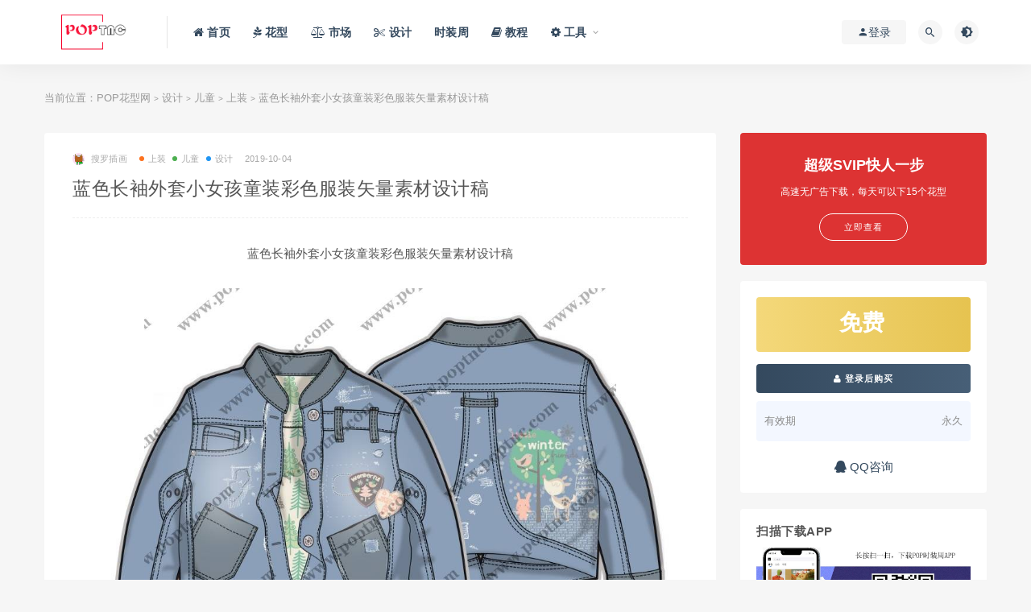

--- FILE ---
content_type: text/html; charset=UTF-8
request_url: https://www.poptnc.com/8288.html
body_size: 9476
content:
<!DOCTYPE html>
<html lang="zh-Hans">
<head>
<meta charset="UTF-8">
<meta http-equiv="X-UA-Compatible" content="IE=edge">
<meta name="viewport" content="width=device-width, initial-scale=1">
<link rel="profile" href="https://gmpg.org/xfn/11">
<link href="https://img.poptnc.com/wp-content/uploads/2020/10/1603683604-a6de4afda3af384.ico" rel="icon">
<title>蓝色长袖外套小女孩童装彩色服装矢量素材设计稿-POP花型网</title>
<meta name='robots' content='max-image-preview:large' />
<style>img:is([sizes="auto" i], [sizes^="auto," i]) { contain-intrinsic-size: 3000px 1500px }</style>
<link rel='dns-prefetch' href='//www.poptnc.com' />
<link rel='dns-prefetch' href='//img.poptnc.com' />
<meta property="og:title" content="蓝色长袖外套小女孩童装彩色服装矢量素材设计稿">
<meta property="og:description" content="">
<meta property="og:type" content="article">
<meta property="og:url" content="https://www.poptnc.com/8288.html">
<meta property="og:site_name" content="POP花型网">
<meta property="og:image" content="https://img.poptnc.com/wp-content/uploads/2019/10/1570196962-17c276c8e723.jpg?x-oss-process=image/resize,m_fill,w_600,h_400/interlace,1/quality,Q_70">
<style id='classic-theme-styles-inline-css' type='text/css'>
/*! This file is auto-generated */
.wp-block-button__link{color:#fff;background-color:#32373c;border-radius:9999px;box-shadow:none;text-decoration:none;padding:calc(.667em + 2px) calc(1.333em + 2px);font-size:1.125em}.wp-block-file__button{background:#32373c;color:#fff;text-decoration:none}
</style>
<style id='global-styles-inline-css' type='text/css'>
:root{--wp--preset--aspect-ratio--square: 1;--wp--preset--aspect-ratio--4-3: 4/3;--wp--preset--aspect-ratio--3-4: 3/4;--wp--preset--aspect-ratio--3-2: 3/2;--wp--preset--aspect-ratio--2-3: 2/3;--wp--preset--aspect-ratio--16-9: 16/9;--wp--preset--aspect-ratio--9-16: 9/16;--wp--preset--color--black: #000000;--wp--preset--color--cyan-bluish-gray: #abb8c3;--wp--preset--color--white: #ffffff;--wp--preset--color--pale-pink: #f78da7;--wp--preset--color--vivid-red: #cf2e2e;--wp--preset--color--luminous-vivid-orange: #ff6900;--wp--preset--color--luminous-vivid-amber: #fcb900;--wp--preset--color--light-green-cyan: #7bdcb5;--wp--preset--color--vivid-green-cyan: #00d084;--wp--preset--color--pale-cyan-blue: #8ed1fc;--wp--preset--color--vivid-cyan-blue: #0693e3;--wp--preset--color--vivid-purple: #9b51e0;--wp--preset--gradient--vivid-cyan-blue-to-vivid-purple: linear-gradient(135deg,rgba(6,147,227,1) 0%,rgb(155,81,224) 100%);--wp--preset--gradient--light-green-cyan-to-vivid-green-cyan: linear-gradient(135deg,rgb(122,220,180) 0%,rgb(0,208,130) 100%);--wp--preset--gradient--luminous-vivid-amber-to-luminous-vivid-orange: linear-gradient(135deg,rgba(252,185,0,1) 0%,rgba(255,105,0,1) 100%);--wp--preset--gradient--luminous-vivid-orange-to-vivid-red: linear-gradient(135deg,rgba(255,105,0,1) 0%,rgb(207,46,46) 100%);--wp--preset--gradient--very-light-gray-to-cyan-bluish-gray: linear-gradient(135deg,rgb(238,238,238) 0%,rgb(169,184,195) 100%);--wp--preset--gradient--cool-to-warm-spectrum: linear-gradient(135deg,rgb(74,234,220) 0%,rgb(151,120,209) 20%,rgb(207,42,186) 40%,rgb(238,44,130) 60%,rgb(251,105,98) 80%,rgb(254,248,76) 100%);--wp--preset--gradient--blush-light-purple: linear-gradient(135deg,rgb(255,206,236) 0%,rgb(152,150,240) 100%);--wp--preset--gradient--blush-bordeaux: linear-gradient(135deg,rgb(254,205,165) 0%,rgb(254,45,45) 50%,rgb(107,0,62) 100%);--wp--preset--gradient--luminous-dusk: linear-gradient(135deg,rgb(255,203,112) 0%,rgb(199,81,192) 50%,rgb(65,88,208) 100%);--wp--preset--gradient--pale-ocean: linear-gradient(135deg,rgb(255,245,203) 0%,rgb(182,227,212) 50%,rgb(51,167,181) 100%);--wp--preset--gradient--electric-grass: linear-gradient(135deg,rgb(202,248,128) 0%,rgb(113,206,126) 100%);--wp--preset--gradient--midnight: linear-gradient(135deg,rgb(2,3,129) 0%,rgb(40,116,252) 100%);--wp--preset--font-size--small: 13px;--wp--preset--font-size--medium: 20px;--wp--preset--font-size--large: 36px;--wp--preset--font-size--x-large: 42px;--wp--preset--spacing--20: 0.44rem;--wp--preset--spacing--30: 0.67rem;--wp--preset--spacing--40: 1rem;--wp--preset--spacing--50: 1.5rem;--wp--preset--spacing--60: 2.25rem;--wp--preset--spacing--70: 3.38rem;--wp--preset--spacing--80: 5.06rem;--wp--preset--shadow--natural: 6px 6px 9px rgba(0, 0, 0, 0.2);--wp--preset--shadow--deep: 12px 12px 50px rgba(0, 0, 0, 0.4);--wp--preset--shadow--sharp: 6px 6px 0px rgba(0, 0, 0, 0.2);--wp--preset--shadow--outlined: 6px 6px 0px -3px rgba(255, 255, 255, 1), 6px 6px rgba(0, 0, 0, 1);--wp--preset--shadow--crisp: 6px 6px 0px rgba(0, 0, 0, 1);}:where(.is-layout-flex){gap: 0.5em;}:where(.is-layout-grid){gap: 0.5em;}body .is-layout-flex{display: flex;}.is-layout-flex{flex-wrap: wrap;align-items: center;}.is-layout-flex > :is(*, div){margin: 0;}body .is-layout-grid{display: grid;}.is-layout-grid > :is(*, div){margin: 0;}:where(.wp-block-columns.is-layout-flex){gap: 2em;}:where(.wp-block-columns.is-layout-grid){gap: 2em;}:where(.wp-block-post-template.is-layout-flex){gap: 1.25em;}:where(.wp-block-post-template.is-layout-grid){gap: 1.25em;}.has-black-color{color: var(--wp--preset--color--black) !important;}.has-cyan-bluish-gray-color{color: var(--wp--preset--color--cyan-bluish-gray) !important;}.has-white-color{color: var(--wp--preset--color--white) !important;}.has-pale-pink-color{color: var(--wp--preset--color--pale-pink) !important;}.has-vivid-red-color{color: var(--wp--preset--color--vivid-red) !important;}.has-luminous-vivid-orange-color{color: var(--wp--preset--color--luminous-vivid-orange) !important;}.has-luminous-vivid-amber-color{color: var(--wp--preset--color--luminous-vivid-amber) !important;}.has-light-green-cyan-color{color: var(--wp--preset--color--light-green-cyan) !important;}.has-vivid-green-cyan-color{color: var(--wp--preset--color--vivid-green-cyan) !important;}.has-pale-cyan-blue-color{color: var(--wp--preset--color--pale-cyan-blue) !important;}.has-vivid-cyan-blue-color{color: var(--wp--preset--color--vivid-cyan-blue) !important;}.has-vivid-purple-color{color: var(--wp--preset--color--vivid-purple) !important;}.has-black-background-color{background-color: var(--wp--preset--color--black) !important;}.has-cyan-bluish-gray-background-color{background-color: var(--wp--preset--color--cyan-bluish-gray) !important;}.has-white-background-color{background-color: var(--wp--preset--color--white) !important;}.has-pale-pink-background-color{background-color: var(--wp--preset--color--pale-pink) !important;}.has-vivid-red-background-color{background-color: var(--wp--preset--color--vivid-red) !important;}.has-luminous-vivid-orange-background-color{background-color: var(--wp--preset--color--luminous-vivid-orange) !important;}.has-luminous-vivid-amber-background-color{background-color: var(--wp--preset--color--luminous-vivid-amber) !important;}.has-light-green-cyan-background-color{background-color: var(--wp--preset--color--light-green-cyan) !important;}.has-vivid-green-cyan-background-color{background-color: var(--wp--preset--color--vivid-green-cyan) !important;}.has-pale-cyan-blue-background-color{background-color: var(--wp--preset--color--pale-cyan-blue) !important;}.has-vivid-cyan-blue-background-color{background-color: var(--wp--preset--color--vivid-cyan-blue) !important;}.has-vivid-purple-background-color{background-color: var(--wp--preset--color--vivid-purple) !important;}.has-black-border-color{border-color: var(--wp--preset--color--black) !important;}.has-cyan-bluish-gray-border-color{border-color: var(--wp--preset--color--cyan-bluish-gray) !important;}.has-white-border-color{border-color: var(--wp--preset--color--white) !important;}.has-pale-pink-border-color{border-color: var(--wp--preset--color--pale-pink) !important;}.has-vivid-red-border-color{border-color: var(--wp--preset--color--vivid-red) !important;}.has-luminous-vivid-orange-border-color{border-color: var(--wp--preset--color--luminous-vivid-orange) !important;}.has-luminous-vivid-amber-border-color{border-color: var(--wp--preset--color--luminous-vivid-amber) !important;}.has-light-green-cyan-border-color{border-color: var(--wp--preset--color--light-green-cyan) !important;}.has-vivid-green-cyan-border-color{border-color: var(--wp--preset--color--vivid-green-cyan) !important;}.has-pale-cyan-blue-border-color{border-color: var(--wp--preset--color--pale-cyan-blue) !important;}.has-vivid-cyan-blue-border-color{border-color: var(--wp--preset--color--vivid-cyan-blue) !important;}.has-vivid-purple-border-color{border-color: var(--wp--preset--color--vivid-purple) !important;}.has-vivid-cyan-blue-to-vivid-purple-gradient-background{background: var(--wp--preset--gradient--vivid-cyan-blue-to-vivid-purple) !important;}.has-light-green-cyan-to-vivid-green-cyan-gradient-background{background: var(--wp--preset--gradient--light-green-cyan-to-vivid-green-cyan) !important;}.has-luminous-vivid-amber-to-luminous-vivid-orange-gradient-background{background: var(--wp--preset--gradient--luminous-vivid-amber-to-luminous-vivid-orange) !important;}.has-luminous-vivid-orange-to-vivid-red-gradient-background{background: var(--wp--preset--gradient--luminous-vivid-orange-to-vivid-red) !important;}.has-very-light-gray-to-cyan-bluish-gray-gradient-background{background: var(--wp--preset--gradient--very-light-gray-to-cyan-bluish-gray) !important;}.has-cool-to-warm-spectrum-gradient-background{background: var(--wp--preset--gradient--cool-to-warm-spectrum) !important;}.has-blush-light-purple-gradient-background{background: var(--wp--preset--gradient--blush-light-purple) !important;}.has-blush-bordeaux-gradient-background{background: var(--wp--preset--gradient--blush-bordeaux) !important;}.has-luminous-dusk-gradient-background{background: var(--wp--preset--gradient--luminous-dusk) !important;}.has-pale-ocean-gradient-background{background: var(--wp--preset--gradient--pale-ocean) !important;}.has-electric-grass-gradient-background{background: var(--wp--preset--gradient--electric-grass) !important;}.has-midnight-gradient-background{background: var(--wp--preset--gradient--midnight) !important;}.has-small-font-size{font-size: var(--wp--preset--font-size--small) !important;}.has-medium-font-size{font-size: var(--wp--preset--font-size--medium) !important;}.has-large-font-size{font-size: var(--wp--preset--font-size--large) !important;}.has-x-large-font-size{font-size: var(--wp--preset--font-size--x-large) !important;}
:where(.wp-block-post-template.is-layout-flex){gap: 1.25em;}:where(.wp-block-post-template.is-layout-grid){gap: 1.25em;}
:where(.wp-block-columns.is-layout-flex){gap: 2em;}:where(.wp-block-columns.is-layout-grid){gap: 2em;}
:root :where(.wp-block-pullquote){font-size: 1.5em;line-height: 1.6;}
</style>
<!-- <link rel='stylesheet' id='external-css' href='https://www.poptnc.com/wp-content/themes/ripro/assets/css/external.css?ver=9.0.0' type='text/css' media='all' /> -->
<!-- <link rel='stylesheet' id='sweetalert2-css' href='https://www.poptnc.com/wp-content/themes/ripro/assets/css/sweetalert2.min.css?ver=9.0.0' type='text/css' media='all' /> -->
<!-- <link rel='stylesheet' id='app-css' href='https://www.poptnc.com/wp-content/themes/ripro/assets/css/app.css?ver=9.0.0' type='text/css' media='all' /> -->
<!-- <link rel='stylesheet' id='diy-css' href='https://www.poptnc.com/wp-content/themes/ripro/assets/css/diy.css?ver=9.0.0' type='text/css' media='all' /> -->
<!-- <link rel='stylesheet' id='fancybox-css' href='https://www.poptnc.com/wp-content/themes/ripro/assets/css/jquery.fancybox.min.css?ver=9.0.0' type='text/css' media='all' /> -->
<link rel="stylesheet" type="text/css" href="//www.poptnc.com/wp-content/cache/wpfc-minified/2blhcs47/5xwg8.css" media="all"/>
<script src='//www.poptnc.com/wp-content/cache/wpfc-minified/6zc0075r/5xwg8.js' type="text/javascript"></script>
<!-- <script type="text/javascript" src="https://www.poptnc.com/wp-content/themes/ripro/assets/js/jquery-2.2.4.min.js?ver=2.2.4" id="jquery-js"></script> -->
<!-- <script type="text/javascript" src="https://www.poptnc.com/wp-content/themes/ripro/assets/js/plugins/sweetalert2.min.js?ver=9.0.0" id="sweetalert2-js"></script> -->
<meta name='description' content='蓝色长袖外套小女孩童装彩色服装矢量素材设计稿' />
<meta name='keywords' content='ai,儿童服装设计,外套设计,服装手稿,服装设计,矢量图,设计手稿,设计矢量图' />
<meta name="keywords" content="ai,儿童服装设计,外套设计,服装手稿,服装设计,矢量图,设计手稿,设计矢量图,上装, 儿童, 设计">
<meta name="description" content="蓝色长袖外套小女孩童装彩色服装矢量素材设计稿...">
<style type="text/css">.posts-wrapper-pbl{
position:relative;
}
.posts-wrapper-pbl article {
position:absolute;
}
.posts-wrapper-pbl .entry-wrapper {
position:absolute;
z-index:999;
bottom:0px;
right:0;
left:0;
border-radius:8px;
background-image: linear-gradient(180deg,transparent,rgba(0,0,0,.85));
}
.posts-wrapper-pbl .entry-footer .post-meta-box{
border-top:#ffff0000 !important;
}
.posts-wrapper-pbl .entry-wrapper {
display:none;
}
.posts-wrapper-pbl .entry-media:hover .entry-wrapper{
transition-delay: inherit;
display:block;
}
.posts-wrapper-pbl .entry-wrapper a {
color: #fff;
}
.posts-wrapper-pbl .entry-footer li,.entry-footer time{
color: #fff;
}
.posts-wrapper-pbl .post-grid,.posts-wrapper-pbl .entry-media .placeholder{
background-color: #ffffff00!important;
}</style>	<!-- HTML5 shim, for IE6-8 support of HTML5 elements. All other JS at the end of file. -->
<!--[if lt IE 9]>
<script src="https://www.poptnc.com/wp-content/themes/ripro/assets/js/html5shiv.js"></script>
<script src="https://www.poptnc.com/wp-content/themes/ripro/assets/js/respond.min.js"></script>
<![endif]-->
</head>
<body class="wp-singular post-template-default single single-post postid-8288 single-format-standard wp-theme-ripro  navbar-sticky sidebar-right pagination-numeric no-off-canvas">
<div class="site">
<header class="site-header">
<div class="container">
<div class="navbar">
<div class="logo-wrapper">
<a href="https://www.poptnc.com/">
<img class="logo regular tap-logo" src="https://img.poptnc.com/wp-content/uploads/2020/11/1604641593-131fdfd6c0cdf23.png" data-dark="" alt="POP花型网">
</a>
</div>
<div class="sep"></div>
<nav class="main-menu hidden-xs hidden-sm hidden-md">
<ul id="menu-%e8%8f%9c%e5%8d%95" class="nav-list u-plain-list"><li id="menu-item-49882" class="menu-item menu-item-type-custom menu-item-object-custom menu-item-home menu-item-49882"><a href="https://www.poptnc.com/"><span><i class="fa fa-home"></i> 首页</span></a></li>
<li id="menu-item-49883" class="menu-item menu-item-type-custom menu-item-object-custom menu-item-49883"><a href="https://www.poptnc.com/designs"><span><i class="fa fa-pagelines"></i> 花型</span></a></li>
<li id="menu-item-49884" class="menu-item menu-item-type-custom menu-item-object-custom menu-item-49884"><a href="https://www.poptnc.com/shichang"><span><i class="fa fa-balance-scale"></i> 市场</span></a></li>
<li id="menu-item-49885" class="menu-item menu-item-type-custom menu-item-object-custom menu-item-49885"><a href="https://www.poptnc.com/fuzhuangsheji"><span><i class="fa fa-scissors"></i> 设计</span></a></li>
<li id="menu-item-87793" class="menu-item menu-item-type-custom menu-item-object-custom menu-item-87793"><a href="https://fashion.poptnc.com">时装周</a></li>
<li id="menu-item-49887" class="menu-item menu-item-type-custom menu-item-object-custom menu-item-49887"><a href="https://www.poptnc.com/jiaocheng"><span><i class="fa fa-book"></i> 教程</span></a></li>
<li id="menu-item-49888" class="menu-item menu-item-type-custom menu-item-object-custom menu-item-has-children menu-item-49888"><a href="https://www.poptnc.com/tool"><span><i class="fa fa-cog"></i> 工具</span></a>
<ul class="sub-menu">
<li id="menu-item-110821" class="menu-item menu-item-type-custom menu-item-object-custom menu-item-110821"><a href="https://www.poptnc.com/%e4%b8%ad%e5%9b%bd%e4%bc%a0%e7%bb%9f%e9%a2%9c%e8%89%b2">中国传统颜色</a></li>
</ul>
</li>
</ul>      </nav>
<div class="main-search">
<form method="get" class="search-form inline" action="https://www.poptnc.com/">
<input type="search" class="search-field inline-field" placeholder="输入关键词，回车..." autocomplete="off" value="" name="s" required="required">
<button type="submit" class="search-submit"><i class="mdi mdi-magnify"></i></button>
</form>        <div class="search-close navbar-button"><i class="mdi mdi-close"></i></div>
</div>
<div class="actions">
<!-- user -->
<div class="login-btn navbar-button"><i class="mdi mdi-account"></i> 登录</div>
<!-- user end -->
<div class="search-open navbar-button"><i class="mdi mdi-magnify"></i></div>
<div class="tap-dark navbar-button"><i class="mdi mdi-brightness-4"></i></div>
<div class="burger"></div>
</div>
</div>
</div>
</header>
<div class="header-gap"></div>    <div class="site-content">
<div class="container">
<div class="breadcrumbs">
当前位置：<a href="https://www.poptnc.com">POP花型网</a> <small>></small> <a href="https://www.poptnc.com/fuzhuangsheji">设计</a> <small>></small> <a href="https://www.poptnc.com/fuzhuangsheji/ertong">儿童</a> <small>></small> <a href="https://www.poptnc.com/fuzhuangsheji/ertong/shangzhuang-ertong">上装</a> <small>></small> 蓝色长袖外套小女孩童装彩色服装矢量素材设计稿	</div>
<div class="row">
<div class="content-column col-lg-9">
<div class="content-area">
<main class="site-main">
<article id="post-8288" class="article-content">
<div class="container">
<div class="cao_entry_header">
<header class="entry-header">          <div class="entry-meta">
<span class="meta-author">
<a>
<img alt='搜罗插画' src='https://gravatar.loli.net/avatar/?s=40&#038;d=monsterid&#038;r=g' srcset='https://gravatar.loli.net/avatar/?s=80&#038;d=monsterid&#038;r=g 2x' class='avatar avatar-40 photo avatar-default' height='40' width='40' decoding='async'/>搜罗插画            </a>
</span>
<span class="meta-category">
<a target="_blank" href="https://www.poptnc.com/fuzhuangsheji/ertong/shangzhuang-ertong" rel="category">
<i class="dot"></i>上装              </a>
<a target="_blank" href="https://www.poptnc.com/fuzhuangsheji/ertong" rel="category">
<i class="dot"></i>儿童              </a>
<a target="_blank" href="https://www.poptnc.com/fuzhuangsheji" rel="category">
<i class="dot"></i>设计              </a>
</span>
<span class="meta-date">
<a target="_blank" href="https://www.poptnc.com/8288.html">
<time datetime="2019-10-04T21:51:07+08:00">
2019-10-04              </time>
</a>
</span>
<span class="meta-edit"></span>
</div>
<h1 class="entry-title">蓝色长袖外套小女孩童装彩色服装矢量素材设计稿</h1>  </header></div></div>  <div class="container">
<div class="entry-wrapper">
<div class="entry-content u-text-format u-clearfix">
<p style="text-align: center;">蓝色长袖外套小女孩童装彩色服装矢量素材设计稿</p>
<p><img fetchpriority="high" decoding="async" class="lazyload aligncenter size-large wp-image-8289" src="[data-uri]" data-srcset="https://img.poptnc.com/wp-content/uploads/2019/10/1570196962-17c276c8e723.jpg?x-oss-process=image/interlace,1/quality,Q_70/watermark,image_d3AtY29udGVudC91cGxvYWRzLzIwMjMvMTAvMTY5NjQ0MDUyNS1hYjkwNzNkMzEyYjdhMDIucG5n,t_50,g_center,x_10,y_10" alt="" width="750" height="474" /><noscript><img fetchpriority="high" decoding="async" class="aligncenter size-large wp-image-8289" src="https://img.poptnc.com/wp-content/uploads/2019/10/1570196962-17c276c8e723.jpg?x-oss-process=image/interlace,1/quality,Q_70/watermark,image_d3AtY29udGVudC91cGxvYWRzLzIwMjMvMTAvMTY5NjQ0MDUyNS1hYjkwNzNkMzEyYjdhMDIucG5n,t_50,g_center,x_10,y_10" alt="" width="750" height="474" /></noscript></p>
</div>
<div id="pay-single-box"></div>
<div class="entry-tags">
<a href="https://www.poptnc.com/tag/ai" rel="tag">
ai      </a>
<a href="https://www.poptnc.com/tag/ertongfuzhuangsheji" rel="tag">
儿童服装设计      </a>
<a href="https://www.poptnc.com/tag/waitaosheji" rel="tag">
外套设计      </a>
<a href="https://www.poptnc.com/tag/fuzhuangshougao" rel="tag">
服装手稿      </a>
<a href="https://www.poptnc.com/tag/%e6%9c%8d%e8%a3%85%e8%ae%be%e8%ae%a1" rel="tag">
服装设计      </a>
<a href="https://www.poptnc.com/tag/%e7%9f%a2%e9%87%8f%e5%9b%be" rel="tag">
矢量图      </a>
<a href="https://www.poptnc.com/tag/shejishougao" rel="tag">
设计手稿      </a>
<a href="https://www.poptnc.com/tag/shejishiliangtu" rel="tag">
设计矢量图      </a>
</div>
<div class="article-copyright">由于绝大部分设计作品皆来源自网络，我们无从考证其出处，不能证明该设计作品是否已被注册版权、是否存在侵权的可能。
遂：本平台对发布于公开区的设计作品，包含其文档内使用的（肖像素材、摄影素材、字体素材、美术作品素材等等）不作版权承诺，不作版权保证，不主张版权。请勿用于商业用途，仅作设计交流使用。
如在本平台充值下载公开区作品，即视为已知晓、已认可、已清晰版权问题，一切商用后果由买家自行承担！<br/><a href="https://www.poptnc.com">POP花型网</a> &raquo; <a href="https://www.poptnc.com/8288.html">蓝色长袖外套小女孩童装彩色服装矢量素材设计稿</a></div>
<div class="article-footer">
<div class="author-box">
<div class="author-image">
<img alt='' data-src='https://img.poptnc.com/wp-content/themes/ripro/assets/images/avatar/1.png' class='lazyload avatar avatar-96 photo ' height='96' width='96' />    </div>
<div class="author-info">
<h4 class="author-name">
<a target="_blank" href="javascript:;">搜罗插画</a>
<span class="label label-default"><i class="fa fa-diamond"></i> 普通</span>      </h4>
</div>
</div>
<div class="xshare">
<span class="xshare-title">分享到：</span>
<a href="javascript:;" title="收藏文章" etap="star" data-postid="8288" class="ripro-star"><i class="fa fa-star-o"></i></a>
<a href="" etap="share" data-share="qq" class="share-qq"><i class="fa fa-qq"></i></a>
<a href="" etap="share" data-share="weibo" class="share-weibo"><i class="fa fa-weibo"></i></a>
</div>
</div>    </div>
</div>
</article>
<div class="entry-navigation">
<nav class="article-nav">
<span class="article-nav-prev">上一篇<br><a href="https://www.poptnc.com/8285.html" rel="prev">牛仔短裙小女孩童装彩色服装矢量素材</a></span>
<span class="article-nav-next">下一篇<br><a href="https://www.poptnc.com/8291.html" rel="next">服装热裤裤子牛仔裤小女孩童装彩色服装矢量素材</a></span>
</nav>
</div>
<!-- # 标准网格模式... -->
<div class="related-posts-grid">
<h4 class="u-border-title">相关推荐</h4>
<div class="row">
<div class="col-6 col-sm-3 col-md-3 mt-10 mb-10">
<article class="post">
<div class="entry-media">
<div class="placeholder" style="padding-bottom: 83.333333333333%;">
<a target="_blank"  href="https://www.poptnc.com/150129.html">
<img class="lazyload" data-src="https://img.poptnc.com/wp-content/uploads/2024/10/1728846747-39600138035b615.png?x-oss-process=image/resize,m_fill,w_600,h_400/interlace,1/quality,Q_70" src="[data-uri]" alt="卡通动物-91122">
</a>
</div>
<div class="entry-star"><a href="javascript:;" title="收藏文章" etap="star" data-postid="150129" class="ripro-star"><i class="fa fa-star-o"></i></a></div>      </div>
<div class="entry-wrapper">
<header class="entry-header">    
<h4 class="entry-title"><a target="_blank" href="https://www.poptnc.com/150129.html" title="卡通动物-91122" rel="bookmark">卡通动物-91122</a></h4>  </header>                </div>
</article>
</div>
<div class="col-6 col-sm-3 col-md-3 mt-10 mb-10">
<article class="post">
<div class="entry-media">
<div class="placeholder" style="padding-bottom: 83.333333333333%;">
<a target="_blank"  href="https://www.poptnc.com/160915.html">
<img class="lazyload" data-src="https://img.poptnc.com/wp-content/uploads/2024/10/1729074796-fd5b6f53f51cc91.png?x-oss-process=image/resize,m_fill,w_556,h_400/interlace,1/quality,Q_70" src="[data-uri]" alt="熊-83862">
</a>
</div>
<div class="entry-star"><a href="javascript:;" title="收藏文章" etap="star" data-postid="160915" class="ripro-star"><i class="fa fa-star-o"></i></a></div>      </div>
<div class="entry-wrapper">
<header class="entry-header">    
<h4 class="entry-title"><a target="_blank" href="https://www.poptnc.com/160915.html" title="熊-83862" rel="bookmark">熊-83862</a></h4>  </header>                </div>
</article>
</div>
<div class="col-6 col-sm-3 col-md-3 mt-10 mb-10">
<article class="post">
<div class="entry-media">
<div class="placeholder" style="padding-bottom: 83.333333333333%;">
<a target="_blank"  href="https://www.poptnc.com/5782.html">
<img class="lazyload" data-src="https://img.poptnc.com/wp-content/uploads/2018/12/26.jpg?x-oss-process=image/resize,m_fill,w_600,h_400/interlace,1/quality,Q_70" src="[data-uri]" alt="牵牛花圆点印花矢量图">
</a>
</div>
<div class="entry-star"><a href="javascript:;" title="收藏文章" etap="star" data-postid="5782" class="ripro-star"><i class="fa fa-star-o"></i></a></div>      </div>
<div class="entry-wrapper">
<header class="entry-header">    
<h4 class="entry-title"><a target="_blank" href="https://www.poptnc.com/5782.html" title="牵牛花圆点印花矢量图" rel="bookmark">牵牛花圆点印花矢量图</a></h4>  </header>                </div>
</article>
</div>
<div class="col-6 col-sm-3 col-md-3 mt-10 mb-10">
<article class="post">
<div class="entry-media">
<div class="placeholder" style="padding-bottom: 83.333333333333%;">
<a target="_blank"  href="https://www.poptnc.com/174699.html">
<img class="lazyload" data-src="https://img.poptnc.com/wp-content/uploads/2024/11/1732005991-faf8e4f7ccc5f17.png?x-oss-process=image/resize,m_fill,w_600,h_400/interlace,1/quality,Q_70" src="[data-uri]" alt="爱心-69605">
</a>
</div>
<div class="entry-star"><a href="javascript:;" title="收藏文章" etap="star" data-postid="174699" class="ripro-star"><i class="fa fa-star-o"></i></a></div>      </div>
<div class="entry-wrapper">
<header class="entry-header">    
<h4 class="entry-title"><a target="_blank" href="https://www.poptnc.com/174699.html" title="爱心-69605" rel="bookmark">爱心-69605</a></h4>  </header>                </div>
</article>
</div>
</div>
</div>
<div class="bottom-area">
<div id="comments" class="comments-area">
<div id="respond" class="comment-respond">
<h3 id="reply-title" class="comment-reply-title">发表回复 <small><a rel="nofollow" id="cancel-comment-reply-link" href="/8288.html#respond" style="display:none;">取消回复</a></small></h3><p class="must-log-in">要发表评论，您必须先<a href="https://www.poptnc.com/wp-login.php?redirect_to=https%3A%2F%2Fwww.poptnc.com%2F8288.html">登录</a>。</p>	</div><!-- #respond -->
</div>
</div>				</main>
</div>
</div>
<div class="sidebar-column col-lg-3">
<aside class="widget-area">
<div id="cao_widget_ads-2" class="widget widget-adss"><div class="adsbg"><a class="asr" href="https://www.poptnc.com/user?action=vip" target="_blank" style="background-color:#dd3333"><h4>超级SVIP快人一步</h4><h5>高速无广告下载，每天可以下15个花型</h5><span class="btn btn-outline">立即查看</span></a></div></div><div id="cao_widget_pay-17" class="widget widget-pay"><div class="pay--rateinfo"><b><span class="price">免费</span></b></div><div class="pay--content"><div class="pay-box"><a class="login-btn btn btn--primary btn--block"><i class="fa fa-user"></i> 登录后购买</a></div></div><div class="agent--contact"><ul class="list-paybody"><li><span>有效期</span><span>永久 </span></li></ul></div><div class="ac_qqhao"><a target="_blank" href="http://wpa.qq.com/msgrd?v=3&uin=3121281&site=qq&menu=yes"><i class="fa fa-qq"></i> QQ咨询</a></div></div><div id="media_image-2" class="widget widget_media_image"><h5 class="widget-title">扫描下载APP</h5><img class="image " src="https://img.poptnc.com/wp-content/uploads/2022/08/1660214041-92aad32a33943bc.jpg" alt="" width="900" height="500" decoding="async" loading="lazy" /></div></aside>			</div>
</div>
</div>
</div><!-- end sitecoent --> 
<footer class="site-footer">
<div class="container">
<div class="footer-widget">
<div class="row">
<div class="col-xs-12 col-sm-6 col-md-3 widget--about">
<div class="widget--content">
<div class="footer--logo mb-20">
<img class="tap-logo" src="https://img.poptnc.com/wp-content/uploads/2020/11/1604641838-b695c701d220698.png" data-dark="https://img.poptnc.com/wp-content/uploads/2020/11/1604641838-b695c701d220698.png" alt="POP花型网">
</div>
<p class="mb-10">POP花型网，始创于2017年。专注于印花设计服务，以及行业资讯交流的开放性平台。
</p>
</div>
</div>
<!-- .col-md-2 end -->
<div class="col-xs-12 col-sm-3 col-md-2 col-md-offset-1 widget--links">
<div class="widget--title">
<h5>关于</h5>
</div>
<div class="widget--content">
<ul class="list-unstyled mb-0">
<li><a target="_blank" href="https://www.poptnc.com/about">关于我们</a></li><li><a target="_blank" href="https://www.poptnc.com/contact_us">联系我们</a></li><li><a target="_blank" href="https://www.poptnc.com/xiazai">下载说明</a></li>                </ul>
</div>
</div>
<!-- .col-md-2 end -->
<div class="col-xs-12 col-sm-3 col-md-2 widget--links">
<div class="widget--title">
<h5>其他</h5>
</div>
<div class="widget--content">
<ul class="list-unstyled mb-0">
<li><a target="_blank" href="https://www.poptnc.com/fuwuxieyi">服务协议</a></li><li><a target="_blank" href="https://www.poptnc.com/yinsizhengce">隐私政策</a></li><li><a target="_blank" href="https://www.poptnc.com/zuopinshangchuanshuoming">出售作品</a></li>                </ul>
</div>
</div>
<!-- .col-md-2 end -->
<div class="col-xs-12 col-sm-12 col-md-4 widget--newsletter">
<div class="widget--title">
<h5>快速搜索</h5>
</div>
<div class="widget--content">
<form class="newsletter--form mb-30" action="https://www.poptnc.com/" method="get">
<input type="text" class="form-control" name="s" placeholder="关键词">
<button type="submit"><i class="fa fa-arrow-right"></i></button>
</form>
<h6></h6>
</div>
</div>
</div>
</div>									  <div class="site-info">
Copyright © 2021 POP花型网 .All Rights Reserved
<a href="https://beian.miit.gov.cn" target="_blank" class="text" rel="noreferrer nofollow"> 粤ICP备19120279号-1</a>
<br>
</div>
</div>
</footer>
<div class="rollbar">
<div class="rollbar-item tap-dark" etap="tap-dark" title="夜间模式"><i class="mdi mdi-brightness-4"></i></div>
<div class="rollbar-item tap-qq" etap="tap-qq"><a target="_blank" title="QQ咨询" href="http://wpa.qq.com/msgrd?v=3&uin=3121281&site=qq&menu=yes"><i class="fa fa-qq"></i></a></div>
<div class="rollbar-item" etap="to_full" title="全屏页面"><i class="fa fa-arrows-alt"></i></div>
<div class="rollbar-item" etap="to_top" title="返回顶部"><i class="fa fa-angle-up"></i></div>
</div>
<div class="dimmer"></div>
<div id="popup-signup" class="popup-signup fade" style="display: none;">
<div class="register-login-modal" role="document">
<div class="modal-content">
<div class="modal-body">
<img class="popup-logo" src="https://img.poptnc.com/wp-content/uploads/2020/11/1604641593-131fdfd6c0cdf23.png" data-dark="https://img.poptnc.com/wp-content/uploads/2020/11/1604641593-131fdfd6c0cdf23.png" alt="POP花型网">
<!-- Nav tabs -->
<ul class="nav nav-tabs">
<li class="active"><a href="#login" data-toggle="login">登录</a>
</li>
<li><a href="#signup" data-toggle="signup">注册</a>
</li>
</ul>
<!-- Tab panes -->
<div class="tab-content">
<div class="tab-pane fade in active" id="login">
<div class="signup-form-container text-center">
<form class="mb-0">
<div class="open-oauth  text-center"><a href="https://www.poptnc.com/oauth/qq?rurl=https://www.poptnc.com/8288.html" class="btn btn-qq"><i class="fa fa-qq"></i></a><a href="https://www.poptnc.com/oauth/weixin?rurl=https://www.poptnc.com/8288.html" class="btn btn-weixin"><i class="fa fa-weixin"></i></a><a href="https://www.poptnc.com/oauth/weibo?rurl=https://www.poptnc.com/8288.html" class="btn btn-weibo"><i class="fa fa-weibo"></i></a></div><div class="or-text"><span>or</span></div>                                                                            <div class="form-group">
<input type="text" class="form-control" name="username" placeholder="*用户名或邮箱">
</div>
<div class="form-group">
<input type="password" class="form-control" name="password" placeholder="*密码">
</div>
<button type="button" class="go-login btn btn--primary btn--block"><i class="fa fa-bullseye"></i> 安全登录</button> 
<!-- <a href="#" class="forget-password">忘记密码?</a> -->
</form>
<!-- form  end -->
</div>
<!-- .signup-form end -->
</div>
<div class="tab-pane fade in" id="signup">
<form class="mb-0">
<div class="open-oauth  text-center"><a href="https://www.poptnc.com/oauth/qq?rurl=https://www.poptnc.com/8288.html" class="btn btn-qq"><i class="fa fa-qq"></i></a><a href="https://www.poptnc.com/oauth/weixin?rurl=https://www.poptnc.com/8288.html" class="btn btn-weixin"><i class="fa fa-weixin"></i></a><a href="https://www.poptnc.com/oauth/weibo?rurl=https://www.poptnc.com/8288.html" class="btn btn-weibo"><i class="fa fa-weibo"></i></a></div><div class="or-text"><span>or</span></div>                                                                    <div class="form-group">
<input type="text" class="form-control" name="user_name" placeholder="输入英文用户名">
</div>
<!-- .form-group end -->
<div class="form-group">
<input type="email" class="form-control" name="user_email" placeholder="绑定邮箱">
</div>
<!-- .form-group end -->
<div class="form-group">
<input type="password" class="form-control" name="user_pass" placeholder="密码最小长度为6">
</div>
<div class="form-group">
<input type="password" class="form-control" name="user_pass2" placeholder="再次输入密码">
</div>
<div class="form-group">
<div class="input-group">
<input type="text" class="form-control" name="captcha" placeholder="邮箱验证码">
<span class="input-group-btn">
<button class="go-captcha_email btn btn--secondary" type="button">发送验证码</button>
</span>
</div>
</div>
<button type="button" class="go-register btn btn--primary btn--block"><i class="fa fa-bullseye"></i> 立即注册</button>
</form>
<!-- form  end -->
</div>
</div>
<a target="_blank" href="https://www.poptnc.com/wp-login.php?action=lostpassword" class="rest-password">忘记密码？</a>
</div>
<!-- /.modal-content -->
</div>
<!-- /.modal-dialog -->
</div>
<!-- /.modal -->
</div>
<div class="off-canvas">
<div class="canvas-close"><i class="mdi mdi-close"></i></div>
<div class="logo-wrapper">
<a href="https://www.poptnc.com/">
<img class="logo regular" src="https://img.poptnc.com/wp-content/uploads/2020/11/1604641593-131fdfd6c0cdf23.png" alt="POP花型网">
</a>
</div>
<div class="mobile-menu hidden-lg hidden-xl"></div>
<aside class="widget-area">
</aside>
</div>
<script charset="UTF-8" id="LA_COLLECT" src="//sdk.51.la/js-sdk-pro.min.js"></script>
<script>LA.init({id:"KExexKLoZNH9Y1sT",ck:"KExexKLoZNH9Y1sT"})</script>
<script type="speculationrules">
{"prefetch":[{"source":"document","where":{"and":[{"href_matches":"\/*"},{"not":{"href_matches":["\/wp-*.php","\/wp-admin\/*","\/wp-content\/uploads\/*","\/wp-content\/*","\/wp-content\/plugins\/*","\/wp-content\/themes\/ripro\/*","\/*\\?(.+)"]}},{"not":{"selector_matches":"a[rel~=\"nofollow\"]"}},{"not":{"selector_matches":".no-prefetch, .no-prefetch a"}}]},"eagerness":"conservative"}]}
</script>
<script type="text/javascript" src="https://www.poptnc.com/wp-content/themes/ripro/assets/js/plugins.js?ver=9.0.0" id="plugins-js"></script>
<script type="text/javascript" id="app-js-extra">
/* <![CDATA[ */
var caozhuti = {"site_name":"POP\u82b1\u578b\u7f51","home_url":"https:\/\/www.poptnc.com","ajaxurl":"https:\/\/www.poptnc.com\/wp-admin\/admin-ajax.php","is_singular":"1","tencent_captcha":{"is":"0","appid":"2053304436"},"infinite_load":"\u52a0\u8f7d\u66f4\u591a","infinite_loading":"<i class=\"fa fa-spinner fa-spin\"><\/i> \u52a0\u8f7d\u4e2d...","site_notice":{"is":"0","color":"#ff5e5e","html":"<div class=\"notify-content\"><h3>\u5173\u4e8e\u4e0b\u8f7d\u6587\u4ef6<\/h3><div>\u90e8\u5206\u6587\u4ef6\u7531\u4e8e\u670d\u52a1\u5668\u95ee\u9898\u7f3a\u5931\uff0c\u5f53\u4e0b\u8f7d\u6709\u95ee\u9898\u53ef\u8054\u7cfb\u5ba2\u670d\u5fae\u4fe1\uff1a3121281\uff0c\u5907\u6ce8POP<\/div><\/div>"},"pay_type_html":{"html":"<div class=\"pay-button-box\"><div class=\"pay-item\" id=\"alipay\" data-type=\"1\"><i class=\"alipay\"><\/i><span>\u652f\u4ed8\u5b9d<\/span><\/div><div class=\"pay-item\" id=\"weixinpay\" data-type=\"2\"><i class=\"weixinpay\"><\/i><span>\u5fae\u4fe1\u652f\u4ed8<\/span><\/div><\/div><p style=\"font-size: 13px; padding: 0; margin: 0;\">\u514d\u8d39\u6216VIP\u514d\u8d39\u8d44\u6e90\u4ec5\u9650\u4f59\u989d\u652f\u4ed8<\/p>","alipay":1,"weixinpay":2}};
/* ]]> */
</script>
<script type="text/javascript" src="https://www.poptnc.com/wp-content/themes/ripro/assets/js/app.js?ver=9.0.0" id="app-js"></script>
<script type="text/javascript" src="https://www.poptnc.com/wp-content/themes/ripro/assets/js/plugins/jquery.fancybox.min.js?ver=9.0.0" id="fancybox-js"></script>
<script type="text/javascript" src="https://www.poptnc.com/wp-includes/js/comment-reply.min.js" id="comment-reply-js" async="async" data-wp-strategy="async"></script>
</body>
</html><!-- WP Fastest Cache file was created in 1.348 seconds, on 2026年1月16日 @ pm2:07 --><!-- via php -->

--- FILE ---
content_type: text/css
request_url: https://www.poptnc.com/wp-content/cache/wpfc-minified/2blhcs47/5xwg8.css
body_size: 67624
content:
@charset "UTF-8";
@charset "UTF-8";
@font-face{font-family:'FontAwesome';src:url(//www.poptnc.com/wp-content/themes/ripro/assets/fonts/fontawesome-webfont.eot?v=4.6.3);src:url(//www.poptnc.com/wp-content/themes/ripro/assets/fonts/fontawesome-webfont.eot?#iefix&v=4.6.3) format('embedded-opentype'),url(//www.poptnc.com/wp-content/themes/ripro/assets/fonts/fontawesome-webfont.woff2?v=4.6.3) format('woff2'),url(//www.poptnc.com/wp-content/themes/ripro/assets/fonts/fontawesome-webfont.woff?v=4.6.3) format('woff'),url(//www.poptnc.com/wp-content/themes/ripro/assets/fonts/fontawesome-webfont.ttf?v=4.6.3) format('truetype'),url(//www.poptnc.com/wp-content/themes/ripro/assets/fonts/fontawesome-webfont.svg?v=4.6.3#fontawesomeregular) format('svg');font-weight:normal;font-style:normal}.fa{display:inline-block;font:normal normal normal 14px/1 FontAwesome;font-size:inherit;text-rendering:auto;-webkit-font-smoothing:antialiased;-moz-osx-font-smoothing:grayscale}.fa-lg{font-size:1.33333333em;line-height:.75em;vertical-align:-15%}.fa-2x{font-size:2em}.fa-3x{font-size:3em}.fa-4x{font-size:4em}.fa-5x{font-size:5em}.fa-fw{width:1.28571429em;text-align:center}.fa-ul{padding-left:0;margin-left:2.14285714em;list-style-type:none}.fa-ul>li{position:relative}.fa-li{position:absolute;left:-2.14285714em;width:2.14285714em;top:.14285714em;text-align:center}.fa-li.fa-lg{left:-1.85714286em}.fa-border{padding:.2em .25em .15em;border:solid .08em #eee;border-radius:.1em}.fa-pull-left{float:left}.fa-pull-right{float:right}.fa.fa-pull-left{margin-right:.3em}.fa.fa-pull-right{margin-left:.3em}.pull-right{float:right}.pull-left{float:left}.fa.pull-left{margin-right:.3em}.fa.pull-right{margin-left:.3em}.fa-spin{-webkit-animation:fa-spin 2s infinite linear;animation:fa-spin 2s infinite linear}.fa-pulse{-webkit-animation:fa-spin 1s infinite steps(8);animation:fa-spin 1s infinite steps(8)}@-webkit-keyframes fa-spin{0%{-webkit-transform:rotate(0deg);transform:rotate(0deg)}100%{-webkit-transform:rotate(359deg);transform:rotate(359deg)}}@keyframes fa-spin{0%{-webkit-transform:rotate(0deg);transform:rotate(0deg)}100%{-webkit-transform:rotate(359deg);transform:rotate(359deg)}}.fa-rotate-90{-ms-filter:"progid:DXImageTransform.Microsoft.BasicImage(rotation=1)";-webkit-transform:rotate(90deg);-ms-transform:rotate(90deg);transform:rotate(90deg)}.fa-rotate-180{-ms-filter:"progid:DXImageTransform.Microsoft.BasicImage(rotation=2)";-webkit-transform:rotate(180deg);-ms-transform:rotate(180deg);transform:rotate(180deg)}.fa-rotate-270{-ms-filter:"progid:DXImageTransform.Microsoft.BasicImage(rotation=3)";-webkit-transform:rotate(270deg);-ms-transform:rotate(270deg);transform:rotate(270deg)}.fa-flip-horizontal{-ms-filter:"progid:DXImageTransform.Microsoft.BasicImage(rotation=0, mirror=1)";-webkit-transform:scale(-1, 1);-ms-transform:scale(-1, 1);transform:scale(-1, 1)}.fa-flip-vertical{-ms-filter:"progid:DXImageTransform.Microsoft.BasicImage(rotation=2, mirror=1)";-webkit-transform:scale(1, -1);-ms-transform:scale(1, -1);transform:scale(1, -1)}:root .fa-rotate-90,:root .fa-rotate-180,:root .fa-rotate-270,:root .fa-flip-horizontal,:root .fa-flip-vertical{filter:none}.fa-stack{position:relative;display:inline-block;width:2em;height:2em;line-height:2em;vertical-align:middle}.fa-stack-1x,.fa-stack-2x{position:absolute;left:0;width:100%;text-align:center}.fa-stack-1x{line-height:inherit}.fa-stack-2x{font-size:2em}.fa-inverse{color:#fff}.fa-glass:before{content:"\f000"}.fa-music:before{content:"\f001"}.fa-search:before{content:"\f002"}.fa-envelope-o:before{content:"\f003"}.fa-heart:before{content:"\f004"}.fa-star:before{content:"\f005"}.fa-star-o:before{content:"\f006"}.fa-user:before{content:"\f007"}.fa-film:before{content:"\f008"}.fa-th-large:before{content:"\f009"}.fa-th:before{content:"\f00a"}.fa-th-list:before{content:"\f00b"}.fa-check:before{content:"\f00c"}.fa-remove:before,.fa-close:before,.fa-times:before{content:"\f00d"}.fa-search-plus:before{content:"\f00e"}.fa-search-minus:before{content:"\f010"}.fa-power-off:before{content:"\f011"}.fa-signal:before{content:"\f012"}.fa-gear:before,.fa-cog:before{content:"\f013"}.fa-trash-o:before{content:"\f014"}.fa-home:before{content:"\f015"}.fa-file-o:before{content:"\f016"}.fa-clock-o:before{content:"\f017"}.fa-road:before{content:"\f018"}.fa-download:before{content:"\f019"}.fa-arrow-circle-o-down:before{content:"\f01a"}.fa-arrow-circle-o-up:before{content:"\f01b"}.fa-inbox:before{content:"\f01c"}.fa-play-circle-o:before{content:"\f01d"}.fa-rotate-right:before,.fa-repeat:before{content:"\f01e"}.fa-refresh:before{content:"\f021"}.fa-list-alt:before{content:"\f022"}.fa-lock:before{content:"\f023"}.fa-flag:before{content:"\f024"}.fa-headphones:before{content:"\f025"}.fa-volume-off:before{content:"\f026"}.fa-volume-down:before{content:"\f027"}.fa-volume-up:before{content:"\f028"}.fa-qrcode:before{content:"\f029"}.fa-barcode:before{content:"\f02a"}.fa-tag:before{content:"\f02b"}.fa-tags:before{content:"\f02c"}.fa-book:before{content:"\f02d"}.fa-bookmark:before{content:"\f02e"}.fa-print:before{content:"\f02f"}.fa-camera:before{content:"\f030"}.fa-font:before{content:"\f031"}.fa-bold:before{content:"\f032"}.fa-italic:before{content:"\f033"}.fa-text-height:before{content:"\f034"}.fa-text-width:before{content:"\f035"}.fa-align-left:before{content:"\f036"}.fa-align-center:before{content:"\f037"}.fa-align-right:before{content:"\f038"}.fa-align-justify:before{content:"\f039"}.fa-list:before{content:"\f03a"}.fa-dedent:before,.fa-outdent:before{content:"\f03b"}.fa-indent:before{content:"\f03c"}.fa-video-camera:before{content:"\f03d"}.fa-photo:before,.fa-image:before,.fa-picture-o:before{content:"\f03e"}.fa-pencil:before{content:"\f040"}.fa-map-marker:before{content:"\f041"}.fa-adjust:before{content:"\f042"}.fa-tint:before{content:"\f043"}.fa-edit:before,.fa-pencil-square-o:before{content:"\f044"}.fa-share-square-o:before{content:"\f045"}.fa-check-square-o:before{content:"\f046"}.fa-arrows:before{content:"\f047"}.fa-step-backward:before{content:"\f048"}.fa-fast-backward:before{content:"\f049"}.fa-backward:before{content:"\f04a"}.fa-play:before{content:"\f04b"}.fa-pause:before{content:"\f04c"}.fa-stop:before{content:"\f04d"}.fa-forward:before{content:"\f04e"}.fa-fast-forward:before{content:"\f050"}.fa-step-forward:before{content:"\f051"}.fa-eject:before{content:"\f052"}.fa-chevron-left:before{content:"\f053"}.fa-chevron-right:before{content:"\f054"}.fa-plus-circle:before{content:"\f055"}.fa-minus-circle:before{content:"\f056"}.fa-times-circle:before{content:"\f057"}.fa-check-circle:before{content:"\f058"}.fa-question-circle:before{content:"\f059"}.fa-info-circle:before{content:"\f05a"}.fa-crosshairs:before{content:"\f05b"}.fa-times-circle-o:before{content:"\f05c"}.fa-check-circle-o:before{content:"\f05d"}.fa-ban:before{content:"\f05e"}.fa-arrow-left:before{content:"\f060"}.fa-arrow-right:before{content:"\f061"}.fa-arrow-up:before{content:"\f062"}.fa-arrow-down:before{content:"\f063"}.fa-mail-forward:before,.fa-share:before{content:"\f064"}.fa-expand:before{content:"\f065"}.fa-compress:before{content:"\f066"}.fa-plus:before{content:"\f067"}.fa-minus:before{content:"\f068"}.fa-asterisk:before{content:"\f069"}.fa-exclamation-circle:before{content:"\f06a"}.fa-gift:before{content:"\f06b"}.fa-leaf:before{content:"\f06c"}.fa-fire:before{content:"\f06d"}.fa-eye:before{content:"\f06e"}.fa-eye-slash:before{content:"\f070"}.fa-warning:before,.fa-exclamation-triangle:before{content:"\f071"}.fa-plane:before{content:"\f072"}.fa-calendar:before{content:"\f073"}.fa-random:before{content:"\f074"}.fa-comment:before{content:"\f075"}.fa-magnet:before{content:"\f076"}.fa-chevron-up:before{content:"\f077"}.fa-chevron-down:before{content:"\f078"}.fa-retweet:before{content:"\f079"}.fa-shopping-cart:before{content:"\f07a"}.fa-folder:before{content:"\f07b"}.fa-folder-open:before{content:"\f07c"}.fa-arrows-v:before{content:"\f07d"}.fa-arrows-h:before{content:"\f07e"}.fa-bar-chart-o:before,.fa-bar-chart:before{content:"\f080"}.fa-twitter-square:before{content:"\f081"}.fa-facebook-square:before{content:"\f082"}.fa-camera-retro:before{content:"\f083"}.fa-key:before{content:"\f084"}.fa-gears:before,.fa-cogs:before{content:"\f085"}.fa-comments:before{content:"\f086"}.fa-thumbs-o-up:before{content:"\f087"}.fa-thumbs-o-down:before{content:"\f088"}.fa-star-half:before{content:"\f089"}.fa-heart-o:before{content:"\f08a"}.fa-sign-out:before{content:"\f08b"}.fa-linkedin-square:before{content:"\f08c"}.fa-thumb-tack:before{content:"\f08d"}.fa-external-link:before{content:"\f08e"}.fa-sign-in:before{content:"\f090"}.fa-trophy:before{content:"\f091"}.fa-github-square:before{content:"\f092"}.fa-upload:before{content:"\f093"}.fa-lemon-o:before{content:"\f094"}.fa-phone:before{content:"\f095"}.fa-square-o:before{content:"\f096"}.fa-bookmark-o:before{content:"\f097"}.fa-phone-square:before{content:"\f098"}.fa-twitter:before{content:"\f099"}.fa-facebook-f:before,.fa-facebook:before{content:"\f09a"}.fa-github:before{content:"\f09b"}.fa-unlock:before{content:"\f09c"}.fa-credit-card:before{content:"\f09d"}.fa-feed:before,.fa-rss:before{content:"\f09e"}.fa-hdd-o:before{content:"\f0a0"}.fa-bullhorn:before{content:"\f0a1"}.fa-bell:before{content:"\f0f3"}.fa-certificate:before{content:"\f0a3"}.fa-hand-o-right:before{content:"\f0a4"}.fa-hand-o-left:before{content:"\f0a5"}.fa-hand-o-up:before{content:"\f0a6"}.fa-hand-o-down:before{content:"\f0a7"}.fa-arrow-circle-left:before{content:"\f0a8"}.fa-arrow-circle-right:before{content:"\f0a9"}.fa-arrow-circle-up:before{content:"\f0aa"}.fa-arrow-circle-down:before{content:"\f0ab"}.fa-globe:before{content:"\f0ac"}.fa-wrench:before{content:"\f0ad"}.fa-tasks:before{content:"\f0ae"}.fa-filter:before{content:"\f0b0"}.fa-briefcase:before{content:"\f0b1"}.fa-arrows-alt:before{content:"\f0b2"}.fa-group:before,.fa-users:before{content:"\f0c0"}.fa-chain:before,.fa-link:before{content:"\f0c1"}.fa-cloud:before{content:"\f0c2"}.fa-flask:before{content:"\f0c3"}.fa-cut:before,.fa-scissors:before{content:"\f0c4"}.fa-copy:before,.fa-files-o:before{content:"\f0c5"}.fa-paperclip:before{content:"\f0c6"}.fa-save:before,.fa-floppy-o:before{content:"\f0c7"}.fa-square:before{content:"\f0c8"}.fa-navicon:before,.fa-reorder:before,.fa-bars:before{content:"\f0c9"}.fa-list-ul:before{content:"\f0ca"}.fa-list-ol:before{content:"\f0cb"}.fa-strikethrough:before{content:"\f0cc"}.fa-underline:before{content:"\f0cd"}.fa-table:before{content:"\f0ce"}.fa-magic:before{content:"\f0d0"}.fa-truck:before{content:"\f0d1"}.fa-pinterest:before{content:"\f0d2"}.fa-pinterest-square:before{content:"\f0d3"}.fa-google-plus-square:before{content:"\f0d4"}.fa-google-plus:before{content:"\f0d5"}.fa-money:before{content:"\f0d6"}.fa-caret-down:before{content:"\f0d7"}.fa-caret-up:before{content:"\f0d8"}.fa-caret-left:before{content:"\f0d9"}.fa-caret-right:before{content:"\f0da"}.fa-columns:before{content:"\f0db"}.fa-unsorted:before,.fa-sort:before{content:"\f0dc"}.fa-sort-down:before,.fa-sort-desc:before{content:"\f0dd"}.fa-sort-up:before,.fa-sort-asc:before{content:"\f0de"}.fa-envelope:before{content:"\f0e0"}.fa-linkedin:before{content:"\f0e1"}.fa-rotate-left:before,.fa-undo:before{content:"\f0e2"}.fa-legal:before,.fa-gavel:before{content:"\f0e3"}.fa-dashboard:before,.fa-tachometer:before{content:"\f0e4"}.fa-comment-o:before{content:"\f0e5"}.fa-comments-o:before{content:"\f0e6"}.fa-flash:before,.fa-bolt:before{content:"\f0e7"}.fa-sitemap:before{content:"\f0e8"}.fa-umbrella:before{content:"\f0e9"}.fa-paste:before,.fa-clipboard:before{content:"\f0ea"}.fa-lightbulb-o:before{content:"\f0eb"}.fa-exchange:before{content:"\f0ec"}.fa-cloud-download:before{content:"\f0ed"}.fa-cloud-upload:before{content:"\f0ee"}.fa-user-md:before{content:"\f0f0"}.fa-stethoscope:before{content:"\f0f1"}.fa-suitcase:before{content:"\f0f2"}.fa-bell-o:before{content:"\f0a2"}.fa-coffee:before{content:"\f0f4"}.fa-cutlery:before{content:"\f0f5"}.fa-file-text-o:before{content:"\f0f6"}.fa-building-o:before{content:"\f0f7"}.fa-hospital-o:before{content:"\f0f8"}.fa-ambulance:before{content:"\f0f9"}.fa-medkit:before{content:"\f0fa"}.fa-fighter-jet:before{content:"\f0fb"}.fa-beer:before{content:"\f0fc"}.fa-h-square:before{content:"\f0fd"}.fa-plus-square:before{content:"\f0fe"}.fa-angle-double-left:before{content:"\f100"}.fa-angle-double-right:before{content:"\f101"}.fa-angle-double-up:before{content:"\f102"}.fa-angle-double-down:before{content:"\f103"}.fa-angle-left:before{content:"\f104"}.fa-angle-right:before{content:"\f105"}.fa-angle-up:before{content:"\f106"}.fa-angle-down:before{content:"\f107"}.fa-desktop:before{content:"\f108"}.fa-laptop:before{content:"\f109"}.fa-tablet:before{content:"\f10a"}.fa-mobile-phone:before,.fa-mobile:before{content:"\f10b"}.fa-circle-o:before{content:"\f10c"}.fa-quote-left:before{content:"\f10d"}.fa-quote-right:before{content:"\f10e"}.fa-spinner:before{content:"\f110"}.fa-circle:before{content:"\f111"}.fa-mail-reply:before,.fa-reply:before{content:"\f112"}.fa-github-alt:before{content:"\f113"}.fa-folder-o:before{content:"\f114"}.fa-folder-open-o:before{content:"\f115"}.fa-smile-o:before{content:"\f118"}.fa-frown-o:before{content:"\f119"}.fa-meh-o:before{content:"\f11a"}.fa-gamepad:before{content:"\f11b"}.fa-keyboard-o:before{content:"\f11c"}.fa-flag-o:before{content:"\f11d"}.fa-flag-checkered:before{content:"\f11e"}.fa-terminal:before{content:"\f120"}.fa-code:before{content:"\f121"}.fa-mail-reply-all:before,.fa-reply-all:before{content:"\f122"}.fa-star-half-empty:before,.fa-star-half-full:before,.fa-star-half-o:before{content:"\f123"}.fa-location-arrow:before{content:"\f124"}.fa-crop:before{content:"\f125"}.fa-code-fork:before{content:"\f126"}.fa-unlink:before,.fa-chain-broken:before{content:"\f127"}.fa-question:before{content:"\f128"}.fa-info:before{content:"\f129"}.fa-exclamation:before{content:"\f12a"}.fa-superscript:before{content:"\f12b"}.fa-subscript:before{content:"\f12c"}.fa-eraser:before{content:"\f12d"}.fa-puzzle-piece:before{content:"\f12e"}.fa-microphone:before{content:"\f130"}.fa-microphone-slash:before{content:"\f131"}.fa-shield:before{content:"\f132"}.fa-calendar-o:before{content:"\f133"}.fa-fire-extinguisher:before{content:"\f134"}.fa-rocket:before{content:"\f135"}.fa-maxcdn:before{content:"\f136"}.fa-chevron-circle-left:before{content:"\f137"}.fa-chevron-circle-right:before{content:"\f138"}.fa-chevron-circle-up:before{content:"\f139"}.fa-chevron-circle-down:before{content:"\f13a"}.fa-html5:before{content:"\f13b"}.fa-css3:before{content:"\f13c"}.fa-anchor:before{content:"\f13d"}.fa-unlock-alt:before{content:"\f13e"}.fa-bullseye:before{content:"\f140"}.fa-ellipsis-h:before{content:"\f141"}.fa-ellipsis-v:before{content:"\f142"}.fa-rss-square:before{content:"\f143"}.fa-play-circle:before{content:"\f144"}.fa-ticket:before{content:"\f145"}.fa-minus-square:before{content:"\f146"}.fa-minus-square-o:before{content:"\f147"}.fa-level-up:before{content:"\f148"}.fa-level-down:before{content:"\f149"}.fa-check-square:before{content:"\f14a"}.fa-pencil-square:before{content:"\f14b"}.fa-external-link-square:before{content:"\f14c"}.fa-share-square:before{content:"\f14d"}.fa-compass:before{content:"\f14e"}.fa-toggle-down:before,.fa-caret-square-o-down:before{content:"\f150"}.fa-toggle-up:before,.fa-caret-square-o-up:before{content:"\f151"}.fa-toggle-right:before,.fa-caret-square-o-right:before{content:"\f152"}.fa-euro:before,.fa-eur:before{content:"\f153"}.fa-gbp:before{content:"\f154"}.fa-dollar:before,.fa-usd:before{content:"\f155"}.fa-rupee:before,.fa-inr:before{content:"\f156"}.fa-cny:before,.fa-rmb:before,.fa-yen:before,.fa-jpy:before{content:"\f157"}.fa-ruble:before,.fa-rouble:before,.fa-rub:before{content:"\f158"}.fa-won:before,.fa-krw:before{content:"\f159"}.fa-bitcoin:before,.fa-btc:before{content:"\f15a"}.fa-file:before{content:"\f15b"}.fa-file-text:before{content:"\f15c"}.fa-sort-alpha-asc:before{content:"\f15d"}.fa-sort-alpha-desc:before{content:"\f15e"}.fa-sort-amount-asc:before{content:"\f160"}.fa-sort-amount-desc:before{content:"\f161"}.fa-sort-numeric-asc:before{content:"\f162"}.fa-sort-numeric-desc:before{content:"\f163"}.fa-thumbs-up:before{content:"\f164"}.fa-thumbs-down:before{content:"\f165"}.fa-youtube-square:before{content:"\f166"}.fa-youtube:before{content:"\f167"}.fa-xing:before{content:"\f168"}.fa-xing-square:before{content:"\f169"}.fa-youtube-play:before{content:"\f16a"}.fa-dropbox:before{content:"\f16b"}.fa-stack-overflow:before{content:"\f16c"}.fa-instagram:before{content:"\f16d"}.fa-flickr:before{content:"\f16e"}.fa-adn:before{content:"\f170"}.fa-bitbucket:before{content:"\f171"}.fa-bitbucket-square:before{content:"\f172"}.fa-tumblr:before{content:"\f173"}.fa-tumblr-square:before{content:"\f174"}.fa-long-arrow-down:before{content:"\f175"}.fa-long-arrow-up:before{content:"\f176"}.fa-long-arrow-left:before{content:"\f177"}.fa-long-arrow-right:before{content:"\f178"}.fa-apple:before{content:"\f179"}.fa-windows:before{content:"\f17a"}.fa-android:before{content:"\f17b"}.fa-linux:before{content:"\f17c"}.fa-dribbble:before{content:"\f17d"}.fa-skype:before{content:"\f17e"}.fa-foursquare:before{content:"\f180"}.fa-trello:before{content:"\f181"}.fa-female:before{content:"\f182"}.fa-male:before{content:"\f183"}.fa-gittip:before,.fa-gratipay:before{content:"\f184"}.fa-sun-o:before{content:"\f185"}.fa-moon-o:before{content:"\f186"}.fa-archive:before{content:"\f187"}.fa-bug:before{content:"\f188"}.fa-vk:before{content:"\f189"}.fa-weibo:before{content:"\f18a"}.fa-renren:before{content:"\f18b"}.fa-pagelines:before{content:"\f18c"}.fa-stack-exchange:before{content:"\f18d"}.fa-arrow-circle-o-right:before{content:"\f18e"}.fa-arrow-circle-o-left:before{content:"\f190"}.fa-toggle-left:before,.fa-caret-square-o-left:before{content:"\f191"}.fa-dot-circle-o:before{content:"\f192"}.fa-wheelchair:before{content:"\f193"}.fa-vimeo-square:before{content:"\f194"}.fa-turkish-lira:before,.fa-try:before{content:"\f195"}.fa-plus-square-o:before{content:"\f196"}.fa-space-shuttle:before{content:"\f197"}.fa-slack:before{content:"\f198"}.fa-envelope-square:before{content:"\f199"}.fa-wordpress:before{content:"\f19a"}.fa-openid:before{content:"\f19b"}.fa-institution:before,.fa-bank:before,.fa-university:before{content:"\f19c"}.fa-mortar-board:before,.fa-graduation-cap:before{content:"\f19d"}.fa-yahoo:before{content:"\f19e"}.fa-google:before{content:"\f1a0"}.fa-reddit:before{content:"\f1a1"}.fa-reddit-square:before{content:"\f1a2"}.fa-stumbleupon-circle:before{content:"\f1a3"}.fa-stumbleupon:before{content:"\f1a4"}.fa-delicious:before{content:"\f1a5"}.fa-digg:before{content:"\f1a6"}.fa-pied-piper-pp:before{content:"\f1a7"}.fa-pied-piper-alt:before{content:"\f1a8"}.fa-drupal:before{content:"\f1a9"}.fa-joomla:before{content:"\f1aa"}.fa-language:before{content:"\f1ab"}.fa-fax:before{content:"\f1ac"}.fa-building:before{content:"\f1ad"}.fa-child:before{content:"\f1ae"}.fa-paw:before{content:"\f1b0"}.fa-spoon:before{content:"\f1b1"}.fa-cube:before{content:"\f1b2"}.fa-cubes:before{content:"\f1b3"}.fa-behance:before{content:"\f1b4"}.fa-behance-square:before{content:"\f1b5"}.fa-steam:before{content:"\f1b6"}.fa-steam-square:before{content:"\f1b7"}.fa-recycle:before{content:"\f1b8"}.fa-automobile:before,.fa-car:before{content:"\f1b9"}.fa-cab:before,.fa-taxi:before{content:"\f1ba"}.fa-tree:before{content:"\f1bb"}.fa-spotify:before{content:"\f1bc"}.fa-deviantart:before{content:"\f1bd"}.fa-soundcloud:before{content:"\f1be"}.fa-database:before{content:"\f1c0"}.fa-file-pdf-o:before{content:"\f1c1"}.fa-file-word-o:before{content:"\f1c2"}.fa-file-excel-o:before{content:"\f1c3"}.fa-file-powerpoint-o:before{content:"\f1c4"}.fa-file-photo-o:before,.fa-file-picture-o:before,.fa-file-image-o:before{content:"\f1c5"}.fa-file-zip-o:before,.fa-file-archive-o:before{content:"\f1c6"}.fa-file-sound-o:before,.fa-file-audio-o:before{content:"\f1c7"}.fa-file-movie-o:before,.fa-file-video-o:before{content:"\f1c8"}.fa-file-code-o:before{content:"\f1c9"}.fa-vine:before{content:"\f1ca"}.fa-codepen:before{content:"\f1cb"}.fa-jsfiddle:before{content:"\f1cc"}.fa-life-bouy:before,.fa-life-buoy:before,.fa-life-saver:before,.fa-support:before,.fa-life-ring:before{content:"\f1cd"}.fa-circle-o-notch:before{content:"\f1ce"}.fa-ra:before,.fa-resistance:before,.fa-rebel:before{content:"\f1d0"}.fa-ge:before,.fa-empire:before{content:"\f1d1"}.fa-git-square:before{content:"\f1d2"}.fa-git:before{content:"\f1d3"}.fa-y-combinator-square:before,.fa-yc-square:before,.fa-hacker-news:before{content:"\f1d4"}.fa-tencent-weibo:before{content:"\f1d5"}.fa-qq:before{content:"\f1d6"}.fa-wechat:before,.fa-weixin:before{content:"\f1d7"}.fa-send:before,.fa-paper-plane:before{content:"\f1d8"}.fa-send-o:before,.fa-paper-plane-o:before{content:"\f1d9"}.fa-history:before{content:"\f1da"}.fa-circle-thin:before{content:"\f1db"}.fa-header:before{content:"\f1dc"}.fa-paragraph:before{content:"\f1dd"}.fa-sliders:before{content:"\f1de"}.fa-share-alt:before{content:"\f1e0"}.fa-share-alt-square:before{content:"\f1e1"}.fa-bomb:before{content:"\f1e2"}.fa-soccer-ball-o:before,.fa-futbol-o:before{content:"\f1e3"}.fa-tty:before{content:"\f1e4"}.fa-binoculars:before{content:"\f1e5"}.fa-plug:before{content:"\f1e6"}.fa-slideshare:before{content:"\f1e7"}.fa-twitch:before{content:"\f1e8"}.fa-yelp:before{content:"\f1e9"}.fa-newspaper-o:before{content:"\f1ea"}.fa-wifi:before{content:"\f1eb"}.fa-calculator:before{content:"\f1ec"}.fa-paypal:before{content:"\f1ed"}.fa-google-wallet:before{content:"\f1ee"}.fa-cc-visa:before{content:"\f1f0"}.fa-cc-mastercard:before{content:"\f1f1"}.fa-cc-discover:before{content:"\f1f2"}.fa-cc-amex:before{content:"\f1f3"}.fa-cc-paypal:before{content:"\f1f4"}.fa-cc-stripe:before{content:"\f1f5"}.fa-bell-slash:before{content:"\f1f6"}.fa-bell-slash-o:before{content:"\f1f7"}.fa-trash:before{content:"\f1f8"}.fa-copyright:before{content:"\f1f9"}.fa-at:before{content:"\f1fa"}.fa-eyedropper:before{content:"\f1fb"}.fa-paint-brush:before{content:"\f1fc"}.fa-birthday-cake:before{content:"\f1fd"}.fa-area-chart:before{content:"\f1fe"}.fa-pie-chart:before{content:"\f200"}.fa-line-chart:before{content:"\f201"}.fa-lastfm:before{content:"\f202"}.fa-lastfm-square:before{content:"\f203"}.fa-toggle-off:before{content:"\f204"}.fa-toggle-on:before{content:"\f205"}.fa-bicycle:before{content:"\f206"}.fa-bus:before{content:"\f207"}.fa-ioxhost:before{content:"\f208"}.fa-angellist:before{content:"\f209"}.fa-cc:before{content:"\f20a"}.fa-shekel:before,.fa-sheqel:before,.fa-ils:before{content:"\f20b"}.fa-meanpath:before{content:"\f20c"}.fa-buysellads:before{content:"\f20d"}.fa-connectdevelop:before{content:"\f20e"}.fa-dashcube:before{content:"\f210"}.fa-forumbee:before{content:"\f211"}.fa-leanpub:before{content:"\f212"}.fa-sellsy:before{content:"\f213"}.fa-shirtsinbulk:before{content:"\f214"}.fa-simplybuilt:before{content:"\f215"}.fa-skyatlas:before{content:"\f216"}.fa-cart-plus:before{content:"\f217"}.fa-cart-arrow-down:before{content:"\f218"}.fa-diamond:before{content:"\f219"}.fa-ship:before{content:"\f21a"}.fa-user-secret:before{content:"\f21b"}.fa-motorcycle:before{content:"\f21c"}.fa-street-view:before{content:"\f21d"}.fa-heartbeat:before{content:"\f21e"}.fa-venus:before{content:"\f221"}.fa-mars:before{content:"\f222"}.fa-mercury:before{content:"\f223"}.fa-intersex:before,.fa-transgender:before{content:"\f224"}.fa-transgender-alt:before{content:"\f225"}.fa-venus-double:before{content:"\f226"}.fa-mars-double:before{content:"\f227"}.fa-venus-mars:before{content:"\f228"}.fa-mars-stroke:before{content:"\f229"}.fa-mars-stroke-v:before{content:"\f22a"}.fa-mars-stroke-h:before{content:"\f22b"}.fa-neuter:before{content:"\f22c"}.fa-genderless:before{content:"\f22d"}.fa-facebook-official:before{content:"\f230"}.fa-pinterest-p:before{content:"\f231"}.fa-whatsapp:before{content:"\f232"}.fa-server:before{content:"\f233"}.fa-user-plus:before{content:"\f234"}.fa-user-times:before{content:"\f235"}.fa-hotel:before,.fa-bed:before{content:"\f236"}.fa-viacoin:before{content:"\f237"}.fa-train:before{content:"\f238"}.fa-subway:before{content:"\f239"}.fa-medium:before{content:"\f23a"}.fa-yc:before,.fa-y-combinator:before{content:"\f23b"}.fa-optin-monster:before{content:"\f23c"}.fa-opencart:before{content:"\f23d"}.fa-expeditedssl:before{content:"\f23e"}.fa-battery-4:before,.fa-battery-full:before{content:"\f240"}.fa-battery-3:before,.fa-battery-three-quarters:before{content:"\f241"}.fa-battery-2:before,.fa-battery-half:before{content:"\f242"}.fa-battery-1:before,.fa-battery-quarter:before{content:"\f243"}.fa-battery-0:before,.fa-battery-empty:before{content:"\f244"}.fa-mouse-pointer:before{content:"\f245"}.fa-i-cursor:before{content:"\f246"}.fa-object-group:before{content:"\f247"}.fa-object-ungroup:before{content:"\f248"}.fa-sticky-note:before{content:"\f249"}.fa-sticky-note-o:before{content:"\f24a"}.fa-cc-jcb:before{content:"\f24b"}.fa-cc-diners-club:before{content:"\f24c"}.fa-clone:before{content:"\f24d"}.fa-balance-scale:before{content:"\f24e"}.fa-hourglass-o:before{content:"\f250"}.fa-hourglass-1:before,.fa-hourglass-start:before{content:"\f251"}.fa-hourglass-2:before,.fa-hourglass-half:before{content:"\f252"}.fa-hourglass-3:before,.fa-hourglass-end:before{content:"\f253"}.fa-hourglass:before{content:"\f254"}.fa-hand-grab-o:before,.fa-hand-rock-o:before{content:"\f255"}.fa-hand-stop-o:before,.fa-hand-paper-o:before{content:"\f256"}.fa-hand-scissors-o:before{content:"\f257"}.fa-hand-lizard-o:before{content:"\f258"}.fa-hand-spock-o:before{content:"\f259"}.fa-hand-pointer-o:before{content:"\f25a"}.fa-hand-peace-o:before{content:"\f25b"}.fa-trademark:before{content:"\f25c"}.fa-registered:before{content:"\f25d"}.fa-creative-commons:before{content:"\f25e"}.fa-gg:before{content:"\f260"}.fa-gg-circle:before{content:"\f261"}.fa-tripadvisor:before{content:"\f262"}.fa-odnoklassniki:before{content:"\f263"}.fa-odnoklassniki-square:before{content:"\f264"}.fa-get-pocket:before{content:"\f265"}.fa-wikipedia-w:before{content:"\f266"}.fa-safari:before{content:"\f267"}.fa-chrome:before{content:"\f268"}.fa-firefox:before{content:"\f269"}.fa-opera:before{content:"\f26a"}.fa-internet-explorer:before{content:"\f26b"}.fa-tv:before,.fa-television:before{content:"\f26c"}.fa-contao:before{content:"\f26d"}.fa-500px:before{content:"\f26e"}.fa-amazon:before{content:"\f270"}.fa-calendar-plus-o:before{content:"\f271"}.fa-calendar-minus-o:before{content:"\f272"}.fa-calendar-times-o:before{content:"\f273"}.fa-calendar-check-o:before{content:"\f274"}.fa-industry:before{content:"\f275"}.fa-map-pin:before{content:"\f276"}.fa-map-signs:before{content:"\f277"}.fa-map-o:before{content:"\f278"}.fa-map:before{content:"\f279"}.fa-commenting:before{content:"\f27a"}.fa-commenting-o:before{content:"\f27b"}.fa-houzz:before{content:"\f27c"}.fa-vimeo:before{content:"\f27d"}.fa-black-tie:before{content:"\f27e"}.fa-fonticons:before{content:"\f280"}.fa-reddit-alien:before{content:"\f281"}.fa-edge:before{content:"\f282"}.fa-credit-card-alt:before{content:"\f283"}.fa-codiepie:before{content:"\f284"}.fa-modx:before{content:"\f285"}.fa-fort-awesome:before{content:"\f286"}.fa-usb:before{content:"\f287"}.fa-product-hunt:before{content:"\f288"}.fa-mixcloud:before{content:"\f289"}.fa-scribd:before{content:"\f28a"}.fa-pause-circle:before{content:"\f28b"}.fa-pause-circle-o:before{content:"\f28c"}.fa-stop-circle:before{content:"\f28d"}.fa-stop-circle-o:before{content:"\f28e"}.fa-shopping-bag:before{content:"\f290"}.fa-shopping-basket:before{content:"\f291"}.fa-hashtag:before{content:"\f292"}.fa-bluetooth:before{content:"\f293"}.fa-bluetooth-b:before{content:"\f294"}.fa-percent:before{content:"\f295"}.fa-gitlab:before{content:"\f296"}.fa-wpbeginner:before{content:"\f297"}.fa-wpforms:before{content:"\f298"}.fa-envira:before{content:"\f299"}.fa-universal-access:before{content:"\f29a"}.fa-wheelchair-alt:before{content:"\f29b"}.fa-question-circle-o:before{content:"\f29c"}.fa-blind:before{content:"\f29d"}.fa-audio-description:before{content:"\f29e"}.fa-volume-control-phone:before{content:"\f2a0"}.fa-braille:before{content:"\f2a1"}.fa-assistive-listening-systems:before{content:"\f2a2"}.fa-asl-interpreting:before,.fa-american-sign-language-interpreting:before{content:"\f2a3"}.fa-deafness:before,.fa-hard-of-hearing:before,.fa-deaf:before{content:"\f2a4"}.fa-glide:before{content:"\f2a5"}.fa-glide-g:before{content:"\f2a6"}.fa-signing:before,.fa-sign-language:before{content:"\f2a7"}.fa-low-vision:before{content:"\f2a8"}.fa-viadeo:before{content:"\f2a9"}.fa-viadeo-square:before{content:"\f2aa"}.fa-snapchat:before{content:"\f2ab"}.fa-snapchat-ghost:before{content:"\f2ac"}.fa-snapchat-square:before{content:"\f2ad"}.fa-pied-piper:before{content:"\f2ae"}.fa-first-order:before{content:"\f2b0"}.fa-yoast:before{content:"\f2b1"}.fa-themeisle:before{content:"\f2b2"}.fa-google-plus-circle:before,.fa-google-plus-official:before{content:"\f2b3"}.fa-fa:before,.fa-font-awesome:before{content:"\f2b4"}.sr-only{position:absolute;width:1px;height:1px;padding:0;margin:-1px;overflow:hidden;clip:rect(0, 0, 0, 0);border:0}.sr-only-focusable:active,.sr-only-focusable:focus{position:static;width:auto;height:auto;margin:0;overflow:visible;clip:auto}
.owl{display:none;position:relative;width:100%;z-index:1;-webkit-tap-highlight-color:transparent;}.owl .owl-stage{position:relative;touch-action:pan-Y;}.owl .owl-stage:after{clear:both;content:".";display:block;height:0;line-height:0;visibility:hidden;}.owl .owl-stage-outer{overflow:hidden;position:relative;-webkit-transform:translate3d(0,0,0);transform:translate3d(0,0,0);}.owl .owl-item{-webkit-backface-visibility:hidden;backface-visibility:hidden;float:left;min-height:1px;position:relative;-webkit-transform:translateZ(0);transform:translateZ(0);-webkit-tap-highlight-color:transparent;-webkit-touch-callout:none;}.owl .owl-item > img{display:block;-webkit-transform-style:preserve-3d;transform-style:preserve-3d;width:100%;}.owl .owl-nav.disabled,.owl .owl-dots.disabled{display:none;}.owl .owl-prev,.owl .owl-next,.owl .owl-dot{cursor:pointer;-webkit-user-select:none;-moz-user-select:none;-ms-user-select:none;user-select:none;}.owl .owl-prev,.owl .owl-next{background-color: #34495e;border-radius:50%;color:#fff;font-size:17px;height:30px;line-height:30px;position:absolute;text-align:center;top: 75px;transition:background-color 0.5s cubic-bezier(0.77,0,0.175,1),color 0.5s cubic-bezier(0.77,0,0.175,1);width:30px;}.owl .owl-prev.disabled,.owl .owl-next.disabled{background-color:#aaa;cursor:default;}.owl .owl-prev{left: -45px;}.owl .owl-next{right: -45px;}.owl.nav-transparent .owl-prev,.owl.nav-transparent .owl-next{background-color:rgba(0,0,0,0.4);}.owl.nav-transparent .owl-prev.disabled,.owl.nav-transparent .owl-next.disabled{background-color:rgba(0,0,0,0.2);}.owl.nav-white .owl-prev,.owl.nav-white .owl-next{background-color:#fff;color:#1a1a1a;}.owl.nav-white .owl-prev.disabled,.owl.nav-white .owl-next.disabled{background-color:#fff;color:#aaa;}.owl .owl-dots{bottom:25px;display:flex;justify-content:center;left:0;position:absolute;right:0;}.owl .owl-dot{background-color: #ffffff;display:inline-block;height:4px;width: 4px;border-radius: 10px;opacity: 0.8;-webkit-transition: all .3s ease-in-out;-moz-transition: all .3s ease-in-out;transition: all .3s ease-in-out;margin: 0 4px;}.owl .owl-dot.active{background-color: #4CAF50;opacity: 1;width: 24px;}.owl.owl-loaded{display:block;}.owl.owl-loading{display:block;opacity:0;}.owl.owl-hidden{opacity:0;}.owl.owl-refresh .owl-item{visibility:hidden;}.owl.owl-drag .owl-item{-webkit-user-select:none;-moz-user-select:none;-ms-user-select:none;user-select:none;}.owl.owl-grab{cursor:move;}.no-js .owl{display:block;}.owl .animated{-webkit-animation-duration:1s;animation-duration:1s;-webkit-animation-fill-mode:both;animation-fill-mode:both;-webkit-animation-timing-function:cubic-bezier(0.77,0,0.175,1);animation-timing-function:cubic-bezier(0.77,0,0.175,1);}.owl .owl-animated-in{z-index:0;}.owl .owl-animated-out{z-index:1;}.owl .fadeOut{-webkit-animation-name:fadeOut;animation-name:fadeOut;}.owl-height{transition:height 500ms ease-in-out;}@font-face{font-family:"Material Design Icons";src:url(//www.poptnc.com/wp-content/themes/ripro/assets/css/fonts/materialdesignicons-webfont.eot?v=2.1.19);src:url(//www.poptnc.com/wp-content/themes/ripro/assets/css/fonts/materialdesignicons-webfont.eot?#iefix&v=2.1.19) format("embedded-opentype"),url(//www.poptnc.com/wp-content/themes/ripro/assets/css/fonts/materialdesignicons-webfont.woff2?v=2.1.19) format("woff2"),url(//www.poptnc.com/wp-content/themes/ripro/assets/css/fonts/materialdesignicons-webfont.woff?v=2.1.19) format("woff"),url(//www.poptnc.com/wp-content/themes/ripro/assets/css/fonts/materialdesignicons-webfont.ttf?v=2.1.19) format("truetype"),url(//www.poptnc.com/wp-content/themes/ripro/assets/css/fonts/materialdesignicons-webfont.svg?v=2.1.19#materialdesigniconsregular) format("svg");font-weight:normal;font-style:normal;}.mdi:before,.mdi-set{display:inline-block;font:normal normal normal 24px/1 "Material Design Icons";font-size:inherit;text-rendering:auto;line-height:inherit;-webkit-font-smoothing:antialiased;-moz-osx-font-smoothing:grayscale;}.mdi-access-point:before{content:"\F002";}.mdi-access-point-network:before{content:"\F003";}.mdi-account:before{content:"\F004";}.mdi-account-alert:before{content:"\F005";}.mdi-account-box:before{content:"\F006";}.mdi-account-box-outline:before{content:"\F007";}.mdi-account-card-details:before{content:"\F5D2";}.mdi-account-check:before{content:"\F008";}.mdi-account-circle:before{content:"\F009";}.mdi-account-convert:before{content:"\F00A";}.mdi-account-edit:before{content:"\F6BB";}.mdi-account-key:before{content:"\F00B";}.mdi-account-location:before{content:"\F00C";}.mdi-account-minus:before{content:"\F00D";}.mdi-account-multiple:before{content:"\F00E";}.mdi-account-multiple-minus:before{content:"\F5D3";}.mdi-account-multiple-outline:before{content:"\F00F";}.mdi-account-multiple-plus:before{content:"\F010";}.mdi-account-multiple-plus-outline:before{content:"\F7FF";}.mdi-account-network:before{content:"\F011";}.mdi-account-off:before{content:"\F012";}.mdi-account-outline:before{content:"\F013";}.mdi-account-plus:before{content:"\F014";}.mdi-account-plus-outline:before{content:"\F800";}.mdi-account-remove:before{content:"\F015";}.mdi-account-search:before{content:"\F016";}.mdi-account-settings:before{content:"\F630";}.mdi-account-settings-variant:before{content:"\F631";}.mdi-account-star:before{content:"\F017";}.mdi-account-switch:before{content:"\F019";}.mdi-adjust:before{content:"\F01A";}.mdi-air-conditioner:before{content:"\F01B";}.mdi-airballoon:before{content:"\F01C";}.mdi-airplane:before{content:"\F01D";}.mdi-airplane-landing:before{content:"\F5D4";}.mdi-airplane-off:before{content:"\F01E";}.mdi-airplane-takeoff:before{content:"\F5D5";}.mdi-airplay:before{content:"\F01F";}.mdi-alarm:before{content:"\F020";}.mdi-alarm-bell:before{content:"\F78D";}.mdi-alarm-check:before{content:"\F021";}.mdi-alarm-light:before{content:"\F78E";}.mdi-alarm-multiple:before{content:"\F022";}.mdi-alarm-off:before{content:"\F023";}.mdi-alarm-plus:before{content:"\F024";}.mdi-alarm-snooze:before{content:"\F68D";}.mdi-album:before{content:"\F025";}.mdi-alert:before{content:"\F026";}.mdi-alert-box:before{content:"\F027";}.mdi-alert-circle:before{content:"\F028";}.mdi-alert-circle-outline:before{content:"\F5D6";}.mdi-alert-decagram:before{content:"\F6BC";}.mdi-alert-octagon:before{content:"\F029";}.mdi-alert-octagram:before{content:"\F766";}.mdi-alert-outline:before{content:"\F02A";}.mdi-all-inclusive:before{content:"\F6BD";}.mdi-allo:before{content:"\F801";}.mdi-alpha:before{content:"\F02B";}.mdi-alphabetical:before{content:"\F02C";}.mdi-altimeter:before{content:"\F5D7";}.mdi-amazon:before{content:"\F02D";}.mdi-amazon-clouddrive:before{content:"\F02E";}.mdi-ambulance:before{content:"\F02F";}.mdi-amplifier:before{content:"\F030";}.mdi-anchor:before{content:"\F031";}.mdi-android:before{content:"\F032";}.mdi-android-debug-bridge:before{content:"\F033";}.mdi-android-head:before{content:"\F78F";}.mdi-android-studio:before{content:"\F034";}.mdi-angular:before{content:"\F6B1";}.mdi-angularjs:before{content:"\F6BE";}.mdi-animation:before{content:"\F5D8";}.mdi-apple:before{content:"\F035";}.mdi-apple-finder:before{content:"\F036";}.mdi-apple-ios:before{content:"\F037";}.mdi-apple-keyboard-caps:before{content:"\F632";}.mdi-apple-keyboard-command:before{content:"\F633";}.mdi-apple-keyboard-control:before{content:"\F634";}.mdi-apple-keyboard-option:before{content:"\F635";}.mdi-apple-keyboard-shift:before{content:"\F636";}.mdi-apple-mobileme:before{content:"\F038";}.mdi-apple-safari:before{content:"\F039";}.mdi-application:before{content:"\F614";}.mdi-approval:before{content:"\F790";}.mdi-apps:before{content:"\F03B";}.mdi-archive:before{content:"\F03C";}.mdi-arrange-bring-forward:before{content:"\F03D";}.mdi-arrange-bring-to-front:before{content:"\F03E";}.mdi-arrange-send-backward:before{content:"\F03F";}.mdi-arrange-send-to-back:before{content:"\F040";}.mdi-arrow-all:before{content:"\F041";}.mdi-arrow-bottom-left:before{content:"\F042";}.mdi-arrow-bottom-right:before{content:"\F043";}.mdi-arrow-collapse:before{content:"\F615";}.mdi-arrow-collapse-all:before{content:"\F044";}.mdi-arrow-collapse-down:before{content:"\F791";}.mdi-arrow-collapse-left:before{content:"\F792";}.mdi-arrow-collapse-right:before{content:"\F793";}.mdi-arrow-collapse-up:before{content:"\F794";}.mdi-arrow-down:before{content:"\F045";}.mdi-arrow-down-bold:before{content:"\F72D";}.mdi-arrow-down-bold-box:before{content:"\F72E";}.mdi-arrow-down-bold-box-outline:before{content:"\F72F";}.mdi-arrow-down-bold-circle:before{content:"\F047";}.mdi-arrow-down-bold-circle-outline:before{content:"\F048";}.mdi-arrow-down-bold-hexagon-outline:before{content:"\F049";}.mdi-arrow-down-box:before{content:"\F6BF";}.mdi-arrow-down-drop-circle:before{content:"\F04A";}.mdi-arrow-down-drop-circle-outline:before{content:"\F04B";}.mdi-arrow-down-thick:before{content:"\F046";}.mdi-arrow-expand:before{content:"\F616";}.mdi-arrow-expand-all:before{content:"\F04C";}.mdi-arrow-expand-down:before{content:"\F795";}.mdi-arrow-expand-left:before{content:"\F796";}.mdi-arrow-expand-right:before{content:"\F797";}.mdi-arrow-expand-up:before{content:"\F798";}.mdi-arrow-left:before{content:"\F04D";}.mdi-arrow-left-bold:before{content:"\F730";}.mdi-arrow-left-bold-box:before{content:"\F731";}.mdi-arrow-left-bold-box-outline:before{content:"\F732";}.mdi-arrow-left-bold-circle:before{content:"\F04F";}.mdi-arrow-left-bold-circle-outline:before{content:"\F050";}.mdi-arrow-left-bold-hexagon-outline:before{content:"\F051";}.mdi-arrow-left-box:before{content:"\F6C0";}.mdi-arrow-left-drop-circle:before{content:"\F052";}.mdi-arrow-left-drop-circle-outline:before{content:"\F053";}.mdi-arrow-left-thick:before{content:"\F04E";}.mdi-arrow-right:before{content:"\F054";}.mdi-arrow-right-bold:before{content:"\F733";}.mdi-arrow-right-bold-box:before{content:"\F734";}.mdi-arrow-right-bold-box-outline:before{content:"\F735";}.mdi-arrow-right-bold-circle:before{content:"\F056";}.mdi-arrow-right-bold-circle-outline:before{content:"\F057";}.mdi-arrow-right-bold-hexagon-outline:before{content:"\F058";}.mdi-arrow-right-box:before{content:"\F6C1";}.mdi-arrow-right-drop-circle:before{content:"\F059";}.mdi-arrow-right-drop-circle-outline:before{content:"\F05A";}.mdi-arrow-right-thick:before{content:"\F055";}.mdi-arrow-top-left:before{content:"\F05B";}.mdi-arrow-top-right:before{content:"\F05C";}.mdi-arrow-up:before{content:"\F05D";}.mdi-arrow-up-bold:before{content:"\F736";}.mdi-arrow-up-bold-box:before{content:"\F737";}.mdi-arrow-up-bold-box-outline:before{content:"\F738";}.mdi-arrow-up-bold-circle:before{content:"\F05F";}.mdi-arrow-up-bold-circle-outline:before{content:"\F060";}.mdi-arrow-up-bold-hexagon-outline:before{content:"\F061";}.mdi-arrow-up-box:before{content:"\F6C2";}.mdi-arrow-up-drop-circle:before{content:"\F062";}.mdi-arrow-up-drop-circle-outline:before{content:"\F063";}.mdi-arrow-up-thick:before{content:"\F05E";}.mdi-artist:before{content:"\F802";}.mdi-assistant:before{content:"\F064";}.mdi-asterisk:before{content:"\F6C3";}.mdi-at:before{content:"\F065";}.mdi-atlassian:before{content:"\F803";}.mdi-atom:before{content:"\F767";}.mdi-attachment:before{content:"\F066";}.mdi-audiobook:before{content:"\F067";}.mdi-auto-fix:before{content:"\F068";}.mdi-auto-upload:before{content:"\F069";}.mdi-autorenew:before{content:"\F06A";}.mdi-av-timer:before{content:"\F06B";}.mdi-azure:before{content:"\F804";}.mdi-baby:before{content:"\F06C";}.mdi-baby-buggy:before{content:"\F68E";}.mdi-backburger:before{content:"\F06D";}.mdi-backspace:before{content:"\F06E";}.mdi-backup-restore:before{content:"\F06F";}.mdi-bandcamp:before{content:"\F674";}.mdi-bank:before{content:"\F070";}.mdi-barcode:before{content:"\F071";}.mdi-barcode-scan:before{content:"\F072";}.mdi-barley:before{content:"\F073";}.mdi-barrel:before{content:"\F074";}.mdi-basecamp:before{content:"\F075";}.mdi-basket:before{content:"\F076";}.mdi-basket-fill:before{content:"\F077";}.mdi-basket-unfill:before{content:"\F078";}.mdi-basketball:before{content:"\F805";}.mdi-battery:before{content:"\F079";}.mdi-battery-10:before{content:"\F07A";}.mdi-battery-20:before{content:"\F07B";}.mdi-battery-30:before{content:"\F07C";}.mdi-battery-40:before{content:"\F07D";}.mdi-battery-50:before{content:"\F07E";}.mdi-battery-60:before{content:"\F07F";}.mdi-battery-70:before{content:"\F080";}.mdi-battery-80:before{content:"\F081";}.mdi-battery-90:before{content:"\F082";}.mdi-battery-alert:before{content:"\F083";}.mdi-battery-charging:before{content:"\F084";}.mdi-battery-charging-100:before{content:"\F085";}.mdi-battery-charging-20:before{content:"\F086";}.mdi-battery-charging-30:before{content:"\F087";}.mdi-battery-charging-40:before{content:"\F088";}.mdi-battery-charging-60:before{content:"\F089";}.mdi-battery-charging-80:before{content:"\F08A";}.mdi-battery-charging-90:before{content:"\F08B";}.mdi-battery-charging-wireless:before{content:"\F806";}.mdi-battery-charging-wireless-10:before{content:"\F807";}.mdi-battery-charging-wireless-20:before{content:"\F808";}.mdi-battery-charging-wireless-30:before{content:"\F809";}.mdi-battery-charging-wireless-40:before{content:"\F80A";}.mdi-battery-charging-wireless-50:before{content:"\F80B";}.mdi-battery-charging-wireless-60:before{content:"\F80C";}.mdi-battery-charging-wireless-70:before{content:"\F80D";}.mdi-battery-charging-wireless-80:before{content:"\F80E";}.mdi-battery-charging-wireless-90:before{content:"\F80F";}.mdi-battery-charging-wireless-alert:before{content:"\F810";}.mdi-battery-charging-wireless-outline:before{content:"\F811";}.mdi-battery-minus:before{content:"\F08C";}.mdi-battery-negative:before{content:"\F08D";}.mdi-battery-outline:before{content:"\F08E";}.mdi-battery-plus:before{content:"\F08F";}.mdi-battery-positive:before{content:"\F090";}.mdi-battery-unknown:before{content:"\F091";}.mdi-beach:before{content:"\F092";}.mdi-beaker:before{content:"\F68F";}.mdi-beats:before{content:"\F097";}.mdi-beer:before{content:"\F098";}.mdi-behance:before{content:"\F099";}.mdi-bell:before{content:"\F09A";}.mdi-bell-off:before{content:"\F09B";}.mdi-bell-outline:before{content:"\F09C";}.mdi-bell-plus:before{content:"\F09D";}.mdi-bell-ring:before{content:"\F09E";}.mdi-bell-ring-outline:before{content:"\F09F";}.mdi-bell-sleep:before{content:"\F0A0";}.mdi-beta:before{content:"\F0A1";}.mdi-bible:before{content:"\F0A2";}.mdi-bike:before{content:"\F0A3";}.mdi-bing:before{content:"\F0A4";}.mdi-binoculars:before{content:"\F0A5";}.mdi-bio:before{content:"\F0A6";}.mdi-biohazard:before{content:"\F0A7";}.mdi-bitbucket:before{content:"\F0A8";}.mdi-bitcoin:before{content:"\F812";}.mdi-black-mesa:before{content:"\F0A9";}.mdi-blackberry:before{content:"\F0AA";}.mdi-blender:before{content:"\F0AB";}.mdi-blinds:before{content:"\F0AC";}.mdi-block-helper:before{content:"\F0AD";}.mdi-blogger:before{content:"\F0AE";}.mdi-bluetooth:before{content:"\F0AF";}.mdi-bluetooth-audio:before{content:"\F0B0";}.mdi-bluetooth-connect:before{content:"\F0B1";}.mdi-bluetooth-off:before{content:"\F0B2";}.mdi-bluetooth-settings:before{content:"\F0B3";}.mdi-bluetooth-transfer:before{content:"\F0B4";}.mdi-blur:before{content:"\F0B5";}.mdi-blur-linear:before{content:"\F0B6";}.mdi-blur-off:before{content:"\F0B7";}.mdi-blur-radial:before{content:"\F0B8";}.mdi-bomb:before{content:"\F690";}.mdi-bomb-off:before{content:"\F6C4";}.mdi-bone:before{content:"\F0B9";}.mdi-book:before{content:"\F0BA";}.mdi-book-minus:before{content:"\F5D9";}.mdi-book-multiple:before{content:"\F0BB";}.mdi-book-multiple-variant:before{content:"\F0BC";}.mdi-book-open:before{content:"\F0BD";}.mdi-book-open-page-variant:before{content:"\F5DA";}.mdi-book-open-variant:before{content:"\F0BE";}.mdi-book-plus:before{content:"\F5DB";}.mdi-book-secure:before{content:"\F799";}.mdi-book-unsecure:before{content:"\F79A";}.mdi-book-variant:before{content:"\F0BF";}.mdi-bookmark:before{content:"\F0C0";}.mdi-bookmark-check:before{content:"\F0C1";}.mdi-bookmark-music:before{content:"\F0C2";}.mdi-bookmark-outline:before{content:"\F0C3";}.mdi-bookmark-plus:before{content:"\F0C5";}.mdi-bookmark-plus-outline:before{content:"\F0C4";}.mdi-bookmark-remove:before{content:"\F0C6";}.mdi-boombox:before{content:"\F5DC";}.mdi-bootstrap:before{content:"\F6C5";}.mdi-border-all:before{content:"\F0C7";}.mdi-border-bottom:before{content:"\F0C8";}.mdi-border-color:before{content:"\F0C9";}.mdi-border-horizontal:before{content:"\F0CA";}.mdi-border-inside:before{content:"\F0CB";}.mdi-border-left:before{content:"\F0CC";}.mdi-border-none:before{content:"\F0CD";}.mdi-border-outside:before{content:"\F0CE";}.mdi-border-right:before{content:"\F0CF";}.mdi-border-style:before{content:"\F0D0";}.mdi-border-top:before{content:"\F0D1";}.mdi-border-vertical:before{content:"\F0D2";}.mdi-bow-tie:before{content:"\F677";}.mdi-bowl:before{content:"\F617";}.mdi-bowling:before{content:"\F0D3";}.mdi-box:before{content:"\F0D4";}.mdi-box-cutter:before{content:"\F0D5";}.mdi-box-shadow:before{content:"\F637";}.mdi-bridge:before{content:"\F618";}.mdi-briefcase:before{content:"\F0D6";}.mdi-briefcase-check:before{content:"\F0D7";}.mdi-briefcase-download:before{content:"\F0D8";}.mdi-briefcase-outline:before{content:"\F813";}.mdi-briefcase-upload:before{content:"\F0D9";}.mdi-brightness-1:before{content:"\F0DA";}.mdi-brightness-2:before{content:"\F0DB";}.mdi-brightness-3:before{content:"\F0DC";}.mdi-brightness-4:before{content:"\F0DD";}.mdi-brightness-5:before{content:"\F0DE";}.mdi-brightness-6:before{content:"\F0DF";}.mdi-brightness-7:before{content:"\F0E0";}.mdi-brightness-auto:before{content:"\F0E1";}.mdi-broom:before{content:"\F0E2";}.mdi-brush:before{content:"\F0E3";}.mdi-buffer:before{content:"\F619";}.mdi-bug:before{content:"\F0E4";}.mdi-bulletin-board:before{content:"\F0E5";}.mdi-bullhorn:before{content:"\F0E6";}.mdi-bullseye:before{content:"\F5DD";}.mdi-bus:before{content:"\F0E7";}.mdi-bus-articulated-end:before{content:"\F79B";}.mdi-bus-articulated-front:before{content:"\F79C";}.mdi-bus-double-decker:before{content:"\F79D";}.mdi-bus-school:before{content:"\F79E";}.mdi-bus-side:before{content:"\F79F";}.mdi-cached:before{content:"\F0E8";}.mdi-cake:before{content:"\F0E9";}.mdi-cake-layered:before{content:"\F0EA";}.mdi-cake-variant:before{content:"\F0EB";}.mdi-calculator:before{content:"\F0EC";}.mdi-calendar:before{content:"\F0ED";}.mdi-calendar-blank:before{content:"\F0EE";}.mdi-calendar-check:before{content:"\F0EF";}.mdi-calendar-clock:before{content:"\F0F0";}.mdi-calendar-multiple:before{content:"\F0F1";}.mdi-calendar-multiple-check:before{content:"\F0F2";}.mdi-calendar-plus:before{content:"\F0F3";}.mdi-calendar-question:before{content:"\F691";}.mdi-calendar-range:before{content:"\F678";}.mdi-calendar-remove:before{content:"\F0F4";}.mdi-calendar-text:before{content:"\F0F5";}.mdi-calendar-today:before{content:"\F0F6";}.mdi-call-made:before{content:"\F0F7";}.mdi-call-merge:before{content:"\F0F8";}.mdi-call-missed:before{content:"\F0F9";}.mdi-call-received:before{content:"\F0FA";}.mdi-call-split:before{content:"\F0FB";}.mdi-camcorder:before{content:"\F0FC";}.mdi-camcorder-box:before{content:"\F0FD";}.mdi-camcorder-box-off:before{content:"\F0FE";}.mdi-camcorder-off:before{content:"\F0FF";}.mdi-camera:before{content:"\F100";}.mdi-camera-burst:before{content:"\F692";}.mdi-camera-enhance:before{content:"\F101";}.mdi-camera-front:before{content:"\F102";}.mdi-camera-front-variant:before{content:"\F103";}.mdi-camera-gopro:before{content:"\F7A0";}.mdi-camera-iris:before{content:"\F104";}.mdi-camera-metering-center:before{content:"\F7A1";}.mdi-camera-metering-matrix:before{content:"\F7A2";}.mdi-camera-metering-partial:before{content:"\F7A3";}.mdi-camera-metering-spot:before{content:"\F7A4";}.mdi-camera-off:before{content:"\F5DF";}.mdi-camera-party-mode:before{content:"\F105";}.mdi-camera-rear:before{content:"\F106";}.mdi-camera-rear-variant:before{content:"\F107";}.mdi-camera-switch:before{content:"\F108";}.mdi-camera-timer:before{content:"\F109";}.mdi-cancel:before{content:"\F739";}.mdi-candle:before{content:"\F5E2";}.mdi-candycane:before{content:"\F10A";}.mdi-cannabis:before{content:"\F7A5";}.mdi-car:before{content:"\F10B";}.mdi-car-battery:before{content:"\F10C";}.mdi-car-connected:before{content:"\F10D";}.mdi-car-convertible:before{content:"\F7A6";}.mdi-car-estate:before{content:"\F7A7";}.mdi-car-hatchback:before{content:"\F7A8";}.mdi-car-pickup:before{content:"\F7A9";}.mdi-car-side:before{content:"\F7AA";}.mdi-car-sports:before{content:"\F7AB";}.mdi-car-wash:before{content:"\F10E";}.mdi-caravan:before{content:"\F7AC";}.mdi-cards:before{content:"\F638";}.mdi-cards-outline:before{content:"\F639";}.mdi-cards-playing-outline:before{content:"\F63A";}.mdi-cards-variant:before{content:"\F6C6";}.mdi-carrot:before{content:"\F10F";}.mdi-cart:before{content:"\F110";}.mdi-cart-off:before{content:"\F66B";}.mdi-cart-outline:before{content:"\F111";}.mdi-cart-plus:before{content:"\F112";}.mdi-case-sensitive-alt:before{content:"\F113";}.mdi-cash:before{content:"\F114";}.mdi-cash-100:before{content:"\F115";}.mdi-cash-multiple:before{content:"\F116";}.mdi-cash-usd:before{content:"\F117";}.mdi-cast:before{content:"\F118";}.mdi-cast-connected:before{content:"\F119";}.mdi-cast-off:before{content:"\F789";}.mdi-castle:before{content:"\F11A";}.mdi-cat:before{content:"\F11B";}.mdi-cctv:before{content:"\F7AD";}.mdi-ceiling-light:before{content:"\F768";}.mdi-cellphone:before{content:"\F11C";}.mdi-cellphone-android:before{content:"\F11D";}.mdi-cellphone-basic:before{content:"\F11E";}.mdi-cellphone-dock:before{content:"\F11F";}.mdi-cellphone-iphone:before{content:"\F120";}.mdi-cellphone-link:before{content:"\F121";}.mdi-cellphone-link-off:before{content:"\F122";}.mdi-cellphone-settings:before{content:"\F123";}.mdi-cellphone-wireless:before{content:"\F814";}.mdi-certificate:before{content:"\F124";}.mdi-chair-school:before{content:"\F125";}.mdi-chart-arc:before{content:"\F126";}.mdi-chart-areaspline:before{content:"\F127";}.mdi-chart-bar:before{content:"\F128";}.mdi-chart-bar-stacked:before{content:"\F769";}.mdi-chart-bubble:before{content:"\F5E3";}.mdi-chart-donut:before{content:"\F7AE";}.mdi-chart-donut-variant:before{content:"\F7AF";}.mdi-chart-gantt:before{content:"\F66C";}.mdi-chart-histogram:before{content:"\F129";}.mdi-chart-line:before{content:"\F12A";}.mdi-chart-line-stacked:before{content:"\F76A";}.mdi-chart-line-variant:before{content:"\F7B0";}.mdi-chart-pie:before{content:"\F12B";}.mdi-chart-scatterplot-hexbin:before{content:"\F66D";}.mdi-chart-timeline:before{content:"\F66E";}.mdi-check:before{content:"\F12C";}.mdi-check-all:before{content:"\F12D";}.mdi-check-circle:before{content:"\F5E0";}.mdi-check-circle-outline:before{content:"\F5E1";}.mdi-checkbox-blank:before{content:"\F12E";}.mdi-checkbox-blank-circle:before{content:"\F12F";}.mdi-checkbox-blank-circle-outline:before{content:"\F130";}.mdi-checkbox-blank-outline:before{content:"\F131";}.mdi-checkbox-marked:before{content:"\F132";}.mdi-checkbox-marked-circle:before{content:"\F133";}.mdi-checkbox-marked-circle-outline:before{content:"\F134";}.mdi-checkbox-marked-outline:before{content:"\F135";}.mdi-checkbox-multiple-blank:before{content:"\F136";}.mdi-checkbox-multiple-blank-circle:before{content:"\F63B";}.mdi-checkbox-multiple-blank-circle-outline:before{content:"\F63C";}.mdi-checkbox-multiple-blank-outline:before{content:"\F137";}.mdi-checkbox-multiple-marked:before{content:"\F138";}.mdi-checkbox-multiple-marked-circle:before{content:"\F63D";}.mdi-checkbox-multiple-marked-circle-outline:before{content:"\F63E";}.mdi-checkbox-multiple-marked-outline:before{content:"\F139";}.mdi-checkerboard:before{content:"\F13A";}.mdi-chemical-weapon:before{content:"\F13B";}.mdi-chevron-double-down:before{content:"\F13C";}.mdi-chevron-double-left:before{content:"\F13D";}.mdi-chevron-double-right:before{content:"\F13E";}.mdi-chevron-double-up:before{content:"\F13F";}.mdi-chevron-down:before{content:"\F140";}.mdi-chevron-left:before{content:"\F141";}.mdi-chevron-right:before{content:"\F142";}.mdi-chevron-up:before{content:"\F143";}.mdi-chili-hot:before{content:"\F7B1";}.mdi-chili-medium:before{content:"\F7B2";}.mdi-chili-mild:before{content:"\F7B3";}.mdi-chip:before{content:"\F61A";}.mdi-church:before{content:"\F144";}.mdi-circle:before{content:"\F764";}.mdi-circle-outline:before{content:"\F765";}.mdi-cisco-webex:before{content:"\F145";}.mdi-city:before{content:"\F146";}.mdi-clipboard:before{content:"\F147";}.mdi-clipboard-account:before{content:"\F148";}.mdi-clipboard-alert:before{content:"\F149";}.mdi-clipboard-arrow-down:before{content:"\F14A";}.mdi-clipboard-arrow-left:before{content:"\F14B";}.mdi-clipboard-check:before{content:"\F14C";}.mdi-clipboard-flow:before{content:"\F6C7";}.mdi-clipboard-outline:before{content:"\F14D";}.mdi-clipboard-plus:before{content:"\F750";}.mdi-clipboard-text:before{content:"\F14E";}.mdi-clippy:before{content:"\F14F";}.mdi-clock:before{content:"\F150";}.mdi-clock-alert:before{content:"\F5CE";}.mdi-clock-end:before{content:"\F151";}.mdi-clock-fast:before{content:"\F152";}.mdi-clock-in:before{content:"\F153";}.mdi-clock-out:before{content:"\F154";}.mdi-clock-start:before{content:"\F155";}.mdi-close:before{content:"\F156";}.mdi-close-box:before{content:"\F157";}.mdi-close-box-outline:before{content:"\F158";}.mdi-close-circle:before{content:"\F159";}.mdi-close-circle-outline:before{content:"\F15A";}.mdi-close-network:before{content:"\F15B";}.mdi-close-octagon:before{content:"\F15C";}.mdi-close-octagon-outline:before{content:"\F15D";}.mdi-close-outline:before{content:"\F6C8";}.mdi-closed-caption:before{content:"\F15E";}.mdi-cloud:before{content:"\F15F";}.mdi-cloud-braces:before{content:"\F7B4";}.mdi-cloud-check:before{content:"\F160";}.mdi-cloud-circle:before{content:"\F161";}.mdi-cloud-download:before{content:"\F162";}.mdi-cloud-off-outline:before{content:"\F164";}.mdi-cloud-outline:before{content:"\F163";}.mdi-cloud-print:before{content:"\F165";}.mdi-cloud-print-outline:before{content:"\F166";}.mdi-cloud-sync:before{content:"\F63F";}.mdi-cloud-tags:before{content:"\F7B5";}.mdi-cloud-upload:before{content:"\F167";}.mdi-clover:before{content:"\F815";}.mdi-code-array:before{content:"\F168";}.mdi-code-braces:before{content:"\F169";}.mdi-code-brackets:before{content:"\F16A";}.mdi-code-equal:before{content:"\F16B";}.mdi-code-greater-than:before{content:"\F16C";}.mdi-code-greater-than-or-equal:before{content:"\F16D";}.mdi-code-less-than:before{content:"\F16E";}.mdi-code-less-than-or-equal:before{content:"\F16F";}.mdi-code-not-equal:before{content:"\F170";}.mdi-code-not-equal-variant:before{content:"\F171";}.mdi-code-parentheses:before{content:"\F172";}.mdi-code-string:before{content:"\F173";}.mdi-code-tags:before{content:"\F174";}.mdi-code-tags-check:before{content:"\F693";}.mdi-codepen:before{content:"\F175";}.mdi-coffee:before{content:"\F176";}.mdi-coffee-outline:before{content:"\F6C9";}.mdi-coffee-to-go:before{content:"\F177";}.mdi-coin:before{content:"\F178";}.mdi-coins:before{content:"\F694";}.mdi-collage:before{content:"\F640";}.mdi-color-helper:before{content:"\F179";}.mdi-comment:before{content:"\F17A";}.mdi-comment-account:before{content:"\F17B";}.mdi-comment-account-outline:before{content:"\F17C";}.mdi-comment-alert:before{content:"\F17D";}.mdi-comment-alert-outline:before{content:"\F17E";}.mdi-comment-check:before{content:"\F17F";}.mdi-comment-check-outline:before{content:"\F180";}.mdi-comment-multiple-outline:before{content:"\F181";}.mdi-comment-outline:before{content:"\F182";}.mdi-comment-plus-outline:before{content:"\F183";}.mdi-comment-processing:before{content:"\F184";}.mdi-comment-processing-outline:before{content:"\F185";}.mdi-comment-question:before{content:"\F816";}.mdi-comment-question-outline:before{content:"\F186";}.mdi-comment-remove:before{content:"\F5DE";}.mdi-comment-remove-outline:before{content:"\F187";}.mdi-comment-text:before{content:"\F188";}.mdi-comment-text-outline:before{content:"\F189";}.mdi-compare:before{content:"\F18A";}.mdi-compass:before{content:"\F18B";}.mdi-compass-outline:before{content:"\F18C";}.mdi-console:before{content:"\F18D";}.mdi-console-line:before{content:"\F7B6";}.mdi-contact-mail:before{content:"\F18E";}.mdi-contacts:before{content:"\F6CA";}.mdi-content-copy:before{content:"\F18F";}.mdi-content-cut:before{content:"\F190";}.mdi-content-duplicate:before{content:"\F191";}.mdi-content-paste:before{content:"\F192";}.mdi-content-save:before{content:"\F193";}.mdi-content-save-all:before{content:"\F194";}.mdi-content-save-outline:before{content:"\F817";}.mdi-content-save-settings:before{content:"\F61B";}.mdi-contrast:before{content:"\F195";}.mdi-contrast-box:before{content:"\F196";}.mdi-contrast-circle:before{content:"\F197";}.mdi-cookie:before{content:"\F198";}.mdi-copyright:before{content:"\F5E6";}.mdi-corn:before{content:"\F7B7";}.mdi-counter:before{content:"\F199";}.mdi-cow:before{content:"\F19A";}.mdi-creation:before{content:"\F1C9";}.mdi-credit-card:before{content:"\F19B";}.mdi-credit-card-multiple:before{content:"\F19C";}.mdi-credit-card-off:before{content:"\F5E4";}.mdi-credit-card-plus:before{content:"\F675";}.mdi-credit-card-scan:before{content:"\F19D";}.mdi-crop:before{content:"\F19E";}.mdi-crop-free:before{content:"\F19F";}.mdi-crop-landscape:before{content:"\F1A0";}.mdi-crop-portrait:before{content:"\F1A1";}.mdi-crop-rotate:before{content:"\F695";}.mdi-crop-square:before{content:"\F1A2";}.mdi-crosshairs:before{content:"\F1A3";}.mdi-crosshairs-gps:before{content:"\F1A4";}.mdi-crown:before{content:"\F1A5";}.mdi-cube:before{content:"\F1A6";}.mdi-cube-outline:before{content:"\F1A7";}.mdi-cube-send:before{content:"\F1A8";}.mdi-cube-unfolded:before{content:"\F1A9";}.mdi-cup:before{content:"\F1AA";}.mdi-cup-off:before{content:"\F5E5";}.mdi-cup-water:before{content:"\F1AB";}.mdi-currency-btc:before{content:"\F1AC";}.mdi-currency-chf:before{content:"\F7B8";}.mdi-currency-cny:before{content:"\F7B9";}.mdi-currency-eth:before{content:"\F7BA";}.mdi-currency-eur:before{content:"\F1AD";}.mdi-currency-gbp:before{content:"\F1AE";}.mdi-currency-inr:before{content:"\F1AF";}.mdi-currency-jpy:before{content:"\F7BB";}.mdi-currency-krw:before{content:"\F7BC";}.mdi-currency-ngn:before{content:"\F1B0";}.mdi-currency-rub:before{content:"\F1B1";}.mdi-currency-sign:before{content:"\F7BD";}.mdi-currency-try:before{content:"\F1B2";}.mdi-currency-twd:before{content:"\F7BE";}.mdi-currency-usd:before{content:"\F1B3";}.mdi-currency-usd-off:before{content:"\F679";}.mdi-cursor-default:before{content:"\F1B4";}.mdi-cursor-default-outline:before{content:"\F1B5";}.mdi-cursor-move:before{content:"\F1B6";}.mdi-cursor-pointer:before{content:"\F1B7";}.mdi-cursor-text:before{content:"\F5E7";}.mdi-database:before{content:"\F1B8";}.mdi-database-minus:before{content:"\F1B9";}.mdi-database-plus:before{content:"\F1BA";}.mdi-debug-step-into:before{content:"\F1BB";}.mdi-debug-step-out:before{content:"\F1BC";}.mdi-debug-step-over:before{content:"\F1BD";}.mdi-decagram:before{content:"\F76B";}.mdi-decagram-outline:before{content:"\F76C";}.mdi-decimal-decrease:before{content:"\F1BE";}.mdi-decimal-increase:before{content:"\F1BF";}.mdi-delete:before{content:"\F1C0";}.mdi-delete-circle:before{content:"\F682";}.mdi-delete-empty:before{content:"\F6CB";}.mdi-delete-forever:before{content:"\F5E8";}.mdi-delete-restore:before{content:"\F818";}.mdi-delete-sweep:before{content:"\F5E9";}.mdi-delete-variant:before{content:"\F1C1";}.mdi-delta:before{content:"\F1C2";}.mdi-deskphone:before{content:"\F1C3";}.mdi-desktop-classic:before{content:"\F7BF";}.mdi-desktop-mac:before{content:"\F1C4";}.mdi-desktop-tower:before{content:"\F1C5";}.mdi-details:before{content:"\F1C6";}.mdi-developer-board:before{content:"\F696";}.mdi-deviantart:before{content:"\F1C7";}.mdi-dialpad:before{content:"\F61C";}.mdi-diamond:before{content:"\F1C8";}.mdi-dice-1:before{content:"\F1CA";}.mdi-dice-2:before{content:"\F1CB";}.mdi-dice-3:before{content:"\F1CC";}.mdi-dice-4:before{content:"\F1CD";}.mdi-dice-5:before{content:"\F1CE";}.mdi-dice-6:before{content:"\F1CF";}.mdi-dice-d10:before{content:"\F76E";}.mdi-dice-d20:before{content:"\F5EA";}.mdi-dice-d4:before{content:"\F5EB";}.mdi-dice-d6:before{content:"\F5EC";}.mdi-dice-d8:before{content:"\F5ED";}.mdi-dice-multiple:before{content:"\F76D";}.mdi-dictionary:before{content:"\F61D";}.mdi-dip-switch:before{content:"\F7C0";}.mdi-directions:before{content:"\F1D0";}.mdi-directions-fork:before{content:"\F641";}.mdi-discord:before{content:"\F66F";}.mdi-disk:before{content:"\F5EE";}.mdi-disk-alert:before{content:"\F1D1";}.mdi-disqus:before{content:"\F1D2";}.mdi-disqus-outline:before{content:"\F1D3";}.mdi-division:before{content:"\F1D4";}.mdi-division-box:before{content:"\F1D5";}.mdi-dna:before{content:"\F683";}.mdi-dns:before{content:"\F1D6";}.mdi-do-not-disturb:before{content:"\F697";}.mdi-do-not-disturb-off:before{content:"\F698";}.mdi-dolby:before{content:"\F6B2";}.mdi-domain:before{content:"\F1D7";}.mdi-donkey:before{content:"\F7C1";}.mdi-door:before{content:"\F819";}.mdi-door-closed:before{content:"\F81A";}.mdi-door-open:before{content:"\F81B";}.mdi-dots-horizontal:before{content:"\F1D8";}.mdi-dots-horizontal-circle:before{content:"\F7C2";}.mdi-dots-vertical:before{content:"\F1D9";}.mdi-dots-vertical-circle:before{content:"\F7C3";}.mdi-douban:before{content:"\F699";}.mdi-download:before{content:"\F1DA";}.mdi-download-network:before{content:"\F6F3";}.mdi-drag:before{content:"\F1DB";}.mdi-drag-horizontal:before{content:"\F1DC";}.mdi-drag-vertical:before{content:"\F1DD";}.mdi-drawing:before{content:"\F1DE";}.mdi-drawing-box:before{content:"\F1DF";}.mdi-dribbble:before{content:"\F1E0";}.mdi-dribbble-box:before{content:"\F1E1";}.mdi-drone:before{content:"\F1E2";}.mdi-dropbox:before{content:"\F1E3";}.mdi-drupal:before{content:"\F1E4";}.mdi-duck:before{content:"\F1E5";}.mdi-dumbbell:before{content:"\F1E6";}.mdi-ear-hearing:before{content:"\F7C4";}.mdi-earth:before{content:"\F1E7";}.mdi-earth-box:before{content:"\F6CC";}.mdi-earth-box-off:before{content:"\F6CD";}.mdi-earth-off:before{content:"\F1E8";}.mdi-edge:before{content:"\F1E9";}.mdi-eject:before{content:"\F1EA";}.mdi-elephant:before{content:"\F7C5";}.mdi-elevation-decline:before{content:"\F1EB";}.mdi-elevation-rise:before{content:"\F1EC";}.mdi-elevator:before{content:"\F1ED";}.mdi-email:before{content:"\F1EE";}.mdi-email-alert:before{content:"\F6CE";}.mdi-email-open:before{content:"\F1EF";}.mdi-email-open-outline:before{content:"\F5EF";}.mdi-email-outline:before{content:"\F1F0";}.mdi-email-secure:before{content:"\F1F1";}.mdi-email-variant:before{content:"\F5F0";}.mdi-emby:before{content:"\F6B3";}.mdi-emoticon:before{content:"\F1F2";}.mdi-emoticon-cool:before{content:"\F1F3";}.mdi-emoticon-dead:before{content:"\F69A";}.mdi-emoticon-devil:before{content:"\F1F4";}.mdi-emoticon-excited:before{content:"\F69B";}.mdi-emoticon-happy:before{content:"\F1F5";}.mdi-emoticon-neutral:before{content:"\F1F6";}.mdi-emoticon-poop:before{content:"\F1F7";}.mdi-emoticon-sad:before{content:"\F1F8";}.mdi-emoticon-tongue:before{content:"\F1F9";}.mdi-engine:before{content:"\F1FA";}.mdi-engine-outline:before{content:"\F1FB";}.mdi-equal:before{content:"\F1FC";}.mdi-equal-box:before{content:"\F1FD";}.mdi-eraser:before{content:"\F1FE";}.mdi-eraser-variant:before{content:"\F642";}.mdi-escalator:before{content:"\F1FF";}.mdi-ethernet:before{content:"\F200";}.mdi-ethernet-cable:before{content:"\F201";}.mdi-ethernet-cable-off:before{content:"\F202";}.mdi-etsy:before{content:"\F203";}.mdi-ev-station:before{content:"\F5F1";}.mdi-eventbrite:before{content:"\F7C6";}.mdi-evernote:before{content:"\F204";}.mdi-exclamation:before{content:"\F205";}.mdi-exit-to-app:before{content:"\F206";}.mdi-export:before{content:"\F207";}.mdi-eye:before{content:"\F208";}.mdi-eye-off:before{content:"\F209";}.mdi-eye-off-outline:before{content:"\F6D0";}.mdi-eye-outline:before{content:"\F6CF";}.mdi-eyedropper:before{content:"\F20A";}.mdi-eyedropper-variant:before{content:"\F20B";}.mdi-face:before{content:"\F643";}.mdi-face-profile:before{content:"\F644";}.mdi-facebook:before{content:"\F20C";}.mdi-facebook-box:before{content:"\F20D";}.mdi-facebook-messenger:before{content:"\F20E";}.mdi-factory:before{content:"\F20F";}.mdi-fan:before{content:"\F210";}.mdi-fan-off:before{content:"\F81C";}.mdi-fast-forward:before{content:"\F211";}.mdi-fast-forward-outline:before{content:"\F6D1";}.mdi-fax:before{content:"\F212";}.mdi-feather:before{content:"\F6D2";}.mdi-ferry:before{content:"\F213";}.mdi-file:before{content:"\F214";}.mdi-file-account:before{content:"\F73A";}.mdi-file-chart:before{content:"\F215";}.mdi-file-check:before{content:"\F216";}.mdi-file-cloud:before{content:"\F217";}.mdi-file-delimited:before{content:"\F218";}.mdi-file-document:before{content:"\F219";}.mdi-file-document-box:before{content:"\F21A";}.mdi-file-excel:before{content:"\F21B";}.mdi-file-excel-box:before{content:"\F21C";}.mdi-file-export:before{content:"\F21D";}.mdi-file-find:before{content:"\F21E";}.mdi-file-hidden:before{content:"\F613";}.mdi-file-image:before{content:"\F21F";}.mdi-file-import:before{content:"\F220";}.mdi-file-lock:before{content:"\F221";}.mdi-file-multiple:before{content:"\F222";}.mdi-file-music:before{content:"\F223";}.mdi-file-outline:before{content:"\F224";}.mdi-file-pdf:before{content:"\F225";}.mdi-file-pdf-box:before{content:"\F226";}.mdi-file-percent:before{content:"\F81D";}.mdi-file-plus:before{content:"\F751";}.mdi-file-powerpoint:before{content:"\F227";}.mdi-file-powerpoint-box:before{content:"\F228";}.mdi-file-presentation-box:before{content:"\F229";}.mdi-file-restore:before{content:"\F670";}.mdi-file-send:before{content:"\F22A";}.mdi-file-tree:before{content:"\F645";}.mdi-file-video:before{content:"\F22B";}.mdi-file-word:before{content:"\F22C";}.mdi-file-word-box:before{content:"\F22D";}.mdi-file-xml:before{content:"\F22E";}.mdi-film:before{content:"\F22F";}.mdi-filmstrip:before{content:"\F230";}.mdi-filmstrip-off:before{content:"\F231";}.mdi-filter:before{content:"\F232";}.mdi-filter-outline:before{content:"\F233";}.mdi-filter-remove:before{content:"\F234";}.mdi-filter-remove-outline:before{content:"\F235";}.mdi-filter-variant:before{content:"\F236";}.mdi-finance:before{content:"\F81E";}.mdi-find-replace:before{content:"\F6D3";}.mdi-fingerprint:before{content:"\F237";}.mdi-fire:before{content:"\F238";}.mdi-firefox:before{content:"\F239";}.mdi-fish:before{content:"\F23A";}.mdi-flag:before{content:"\F23B";}.mdi-flag-checkered:before{content:"\F23C";}.mdi-flag-outline:before{content:"\F23D";}.mdi-flag-triangle:before{content:"\F23F";}.mdi-flag-variant:before{content:"\F240";}.mdi-flag-variant-outline:before{content:"\F23E";}.mdi-flash:before{content:"\F241";}.mdi-flash-auto:before{content:"\F242";}.mdi-flash-circle:before{content:"\F81F";}.mdi-flash-off:before{content:"\F243";}.mdi-flash-outline:before{content:"\F6D4";}.mdi-flash-red-eye:before{content:"\F67A";}.mdi-flashlight:before{content:"\F244";}.mdi-flashlight-off:before{content:"\F245";}.mdi-flask:before{content:"\F093";}.mdi-flask-empty:before{content:"\F094";}.mdi-flask-empty-outline:before{content:"\F095";}.mdi-flask-outline:before{content:"\F096";}.mdi-flattr:before{content:"\F246";}.mdi-flip-to-back:before{content:"\F247";}.mdi-flip-to-front:before{content:"\F248";}.mdi-floor-plan:before{content:"\F820";}.mdi-floppy:before{content:"\F249";}.mdi-flower:before{content:"\F24A";}.mdi-folder:before{content:"\F24B";}.mdi-folder-account:before{content:"\F24C";}.mdi-folder-download:before{content:"\F24D";}.mdi-folder-google-drive:before{content:"\F24E";}.mdi-folder-image:before{content:"\F24F";}.mdi-folder-lock:before{content:"\F250";}.mdi-folder-lock-open:before{content:"\F251";}.mdi-folder-move:before{content:"\F252";}.mdi-folder-multiple:before{content:"\F253";}.mdi-folder-multiple-image:before{content:"\F254";}.mdi-folder-multiple-outline:before{content:"\F255";}.mdi-folder-open:before{content:"\F76F";}.mdi-folder-outline:before{content:"\F256";}.mdi-folder-plus:before{content:"\F257";}.mdi-folder-remove:before{content:"\F258";}.mdi-folder-star:before{content:"\F69C";}.mdi-folder-upload:before{content:"\F259";}.mdi-font-awesome:before{content:"\F03A";}.mdi-food:before{content:"\F25A";}.mdi-food-apple:before{content:"\F25B";}.mdi-food-croissant:before{content:"\F7C7";}.mdi-food-fork-drink:before{content:"\F5F2";}.mdi-food-off:before{content:"\F5F3";}.mdi-food-variant:before{content:"\F25C";}.mdi-football:before{content:"\F25D";}.mdi-football-australian:before{content:"\F25E";}.mdi-football-helmet:before{content:"\F25F";}.mdi-forklift:before{content:"\F7C8";}.mdi-format-align-bottom:before{content:"\F752";}.mdi-format-align-center:before{content:"\F260";}.mdi-format-align-justify:before{content:"\F261";}.mdi-format-align-left:before{content:"\F262";}.mdi-format-align-middle:before{content:"\F753";}.mdi-format-align-right:before{content:"\F263";}.mdi-format-align-top:before{content:"\F754";}.mdi-format-annotation-plus:before{content:"\F646";}.mdi-format-bold:before{content:"\F264";}.mdi-format-clear:before{content:"\F265";}.mdi-format-color-fill:before{content:"\F266";}.mdi-format-color-text:before{content:"\F69D";}.mdi-format-float-center:before{content:"\F267";}.mdi-format-float-left:before{content:"\F268";}.mdi-format-float-none:before{content:"\F269";}.mdi-format-float-right:before{content:"\F26A";}.mdi-format-font:before{content:"\F6D5";}.mdi-format-header-1:before{content:"\F26B";}.mdi-format-header-2:before{content:"\F26C";}.mdi-format-header-3:before{content:"\F26D";}.mdi-format-header-4:before{content:"\F26E";}.mdi-format-header-5:before{content:"\F26F";}.mdi-format-header-6:before{content:"\F270";}.mdi-format-header-decrease:before{content:"\F271";}.mdi-format-header-equal:before{content:"\F272";}.mdi-format-header-increase:before{content:"\F273";}.mdi-format-header-pound:before{content:"\F274";}.mdi-format-horizontal-align-center:before{content:"\F61E";}.mdi-format-horizontal-align-left:before{content:"\F61F";}.mdi-format-horizontal-align-right:before{content:"\F620";}.mdi-format-indent-decrease:before{content:"\F275";}.mdi-format-indent-increase:before{content:"\F276";}.mdi-format-italic:before{content:"\F277";}.mdi-format-line-spacing:before{content:"\F278";}.mdi-format-line-style:before{content:"\F5C8";}.mdi-format-line-weight:before{content:"\F5C9";}.mdi-format-list-bulleted:before{content:"\F279";}.mdi-format-list-bulleted-type:before{content:"\F27A";}.mdi-format-list-checks:before{content:"\F755";}.mdi-format-list-numbers:before{content:"\F27B";}.mdi-format-page-break:before{content:"\F6D6";}.mdi-format-paint:before{content:"\F27C";}.mdi-format-paragraph:before{content:"\F27D";}.mdi-format-pilcrow:before{content:"\F6D7";}.mdi-format-quote-close:before{content:"\F27E";}.mdi-format-quote-open:before{content:"\F756";}.mdi-format-rotate-90:before{content:"\F6A9";}.mdi-format-section:before{content:"\F69E";}.mdi-format-size:before{content:"\F27F";}.mdi-format-strikethrough:before{content:"\F280";}.mdi-format-strikethrough-variant:before{content:"\F281";}.mdi-format-subscript:before{content:"\F282";}.mdi-format-superscript:before{content:"\F283";}.mdi-format-text:before{content:"\F284";}.mdi-format-textdirection-l-to-r:before{content:"\F285";}.mdi-format-textdirection-r-to-l:before{content:"\F286";}.mdi-format-title:before{content:"\F5F4";}.mdi-format-underline:before{content:"\F287";}.mdi-format-vertical-align-bottom:before{content:"\F621";}.mdi-format-vertical-align-center:before{content:"\F622";}.mdi-format-vertical-align-top:before{content:"\F623";}.mdi-format-wrap-inline:before{content:"\F288";}.mdi-format-wrap-square:before{content:"\F289";}.mdi-format-wrap-tight:before{content:"\F28A";}.mdi-format-wrap-top-bottom:before{content:"\F28B";}.mdi-forum:before{content:"\F28C";}.mdi-forum-outline:before{content:"\F821";}.mdi-forward:before{content:"\F28D";}.mdi-foursquare:before{content:"\F28E";}.mdi-fridge:before{content:"\F28F";}.mdi-fridge-filled:before{content:"\F290";}.mdi-fridge-filled-bottom:before{content:"\F291";}.mdi-fridge-filled-top:before{content:"\F292";}.mdi-fuel:before{content:"\F7C9";}.mdi-fullscreen:before{content:"\F293";}.mdi-fullscreen-exit:before{content:"\F294";}.mdi-function:before{content:"\F295";}.mdi-gamepad:before{content:"\F296";}.mdi-gamepad-variant:before{content:"\F297";}.mdi-garage:before{content:"\F6D8";}.mdi-garage-open:before{content:"\F6D9";}.mdi-gas-cylinder:before{content:"\F647";}.mdi-gas-station:before{content:"\F298";}.mdi-gate:before{content:"\F299";}.mdi-gauge:before{content:"\F29A";}.mdi-gavel:before{content:"\F29B";}.mdi-gender-female:before{content:"\F29C";}.mdi-gender-male:before{content:"\F29D";}.mdi-gender-male-female:before{content:"\F29E";}.mdi-gender-transgender:before{content:"\F29F";}.mdi-gesture:before{content:"\F7CA";}.mdi-gesture-double-tap:before{content:"\F73B";}.mdi-gesture-swipe-down:before{content:"\F73C";}.mdi-gesture-swipe-left:before{content:"\F73D";}.mdi-gesture-swipe-right:before{content:"\F73E";}.mdi-gesture-swipe-up:before{content:"\F73F";}.mdi-gesture-tap:before{content:"\F740";}.mdi-gesture-two-double-tap:before{content:"\F741";}.mdi-gesture-two-tap:before{content:"\F742";}.mdi-ghost:before{content:"\F2A0";}.mdi-gift:before{content:"\F2A1";}.mdi-git:before{content:"\F2A2";}.mdi-github-box:before{content:"\F2A3";}.mdi-github-circle:before{content:"\F2A4";}.mdi-github-face:before{content:"\F6DA";}.mdi-glass-flute:before{content:"\F2A5";}.mdi-glass-mug:before{content:"\F2A6";}.mdi-glass-stange:before{content:"\F2A7";}.mdi-glass-tulip:before{content:"\F2A8";}.mdi-glassdoor:before{content:"\F2A9";}.mdi-glasses:before{content:"\F2AA";}.mdi-gmail:before{content:"\F2AB";}.mdi-gnome:before{content:"\F2AC";}.mdi-golf:before{content:"\F822";}.mdi-gondola:before{content:"\F685";}.mdi-google:before{content:"\F2AD";}.mdi-google-analytics:before{content:"\F7CB";}.mdi-google-assistant:before{content:"\F7CC";}.mdi-google-cardboard:before{content:"\F2AE";}.mdi-google-chrome:before{content:"\F2AF";}.mdi-google-circles:before{content:"\F2B0";}.mdi-google-circles-communities:before{content:"\F2B1";}.mdi-google-circles-extended:before{content:"\F2B2";}.mdi-google-circles-group:before{content:"\F2B3";}.mdi-google-controller:before{content:"\F2B4";}.mdi-google-controller-off:before{content:"\F2B5";}.mdi-google-drive:before{content:"\F2B6";}.mdi-google-earth:before{content:"\F2B7";}.mdi-google-glass:before{content:"\F2B8";}.mdi-google-home:before{content:"\F823";}.mdi-google-keep:before{content:"\F6DB";}.mdi-google-maps:before{content:"\F5F5";}.mdi-google-nearby:before{content:"\F2B9";}.mdi-google-pages:before{content:"\F2BA";}.mdi-google-photos:before{content:"\F6DC";}.mdi-google-physical-web:before{content:"\F2BB";}.mdi-google-play:before{content:"\F2BC";}.mdi-google-plus:before{content:"\F2BD";}.mdi-google-plus-box:before{content:"\F2BE";}.mdi-google-translate:before{content:"\F2BF";}.mdi-google-wallet:before{content:"\F2C0";}.mdi-gradient:before{content:"\F69F";}.mdi-grease-pencil:before{content:"\F648";}.mdi-grid:before{content:"\F2C1";}.mdi-grid-large:before{content:"\F757";}.mdi-grid-off:before{content:"\F2C2";}.mdi-group:before{content:"\F2C3";}.mdi-guitar-acoustic:before{content:"\F770";}.mdi-guitar-electric:before{content:"\F2C4";}.mdi-guitar-pick:before{content:"\F2C5";}.mdi-guitar-pick-outline:before{content:"\F2C6";}.mdi-guy-fawkes-mask:before{content:"\F824";}.mdi-hackernews:before{content:"\F624";}.mdi-hamburger:before{content:"\F684";}.mdi-hand-pointing-right:before{content:"\F2C7";}.mdi-hanger:before{content:"\F2C8";}.mdi-hangouts:before{content:"\F2C9";}.mdi-harddisk:before{content:"\F2CA";}.mdi-headphones:before{content:"\F2CB";}.mdi-headphones-box:before{content:"\F2CC";}.mdi-headphones-off:before{content:"\F7CD";}.mdi-headphones-settings:before{content:"\F2CD";}.mdi-headset:before{content:"\F2CE";}.mdi-headset-dock:before{content:"\F2CF";}.mdi-headset-off:before{content:"\F2D0";}.mdi-heart:before{content:"\F2D1";}.mdi-heart-box:before{content:"\F2D2";}.mdi-heart-box-outline:before{content:"\F2D3";}.mdi-heart-broken:before{content:"\F2D4";}.mdi-heart-half:before{content:"\F6DE";}.mdi-heart-half-full:before{content:"\F6DD";}.mdi-heart-half-outline:before{content:"\F6DF";}.mdi-heart-off:before{content:"\F758";}.mdi-heart-outline:before{content:"\F2D5";}.mdi-heart-pulse:before{content:"\F5F6";}.mdi-help:before{content:"\F2D6";}.mdi-help-box:before{content:"\F78A";}.mdi-help-circle:before{content:"\F2D7";}.mdi-help-circle-outline:before{content:"\F625";}.mdi-help-network:before{content:"\F6F4";}.mdi-hexagon:before{content:"\F2D8";}.mdi-hexagon-multiple:before{content:"\F6E0";}.mdi-hexagon-outline:before{content:"\F2D9";}.mdi-high-definition:before{content:"\F7CE";}.mdi-highway:before{content:"\F5F7";}.mdi-history:before{content:"\F2DA";}.mdi-hololens:before{content:"\F2DB";}.mdi-home:before{content:"\F2DC";}.mdi-home-account:before{content:"\F825";}.mdi-home-assistant:before{content:"\F7CF";}.mdi-home-automation:before{content:"\F7D0";}.mdi-home-circle:before{content:"\F7D1";}.mdi-home-heart:before{content:"\F826";}.mdi-home-map-marker:before{content:"\F5F8";}.mdi-home-modern:before{content:"\F2DD";}.mdi-home-outline:before{content:"\F6A0";}.mdi-home-variant:before{content:"\F2DE";}.mdi-hook:before{content:"\F6E1";}.mdi-hook-off:before{content:"\F6E2";}.mdi-hops:before{content:"\F2DF";}.mdi-hospital:before{content:"\F2E0";}.mdi-hospital-building:before{content:"\F2E1";}.mdi-hospital-marker:before{content:"\F2E2";}.mdi-hot-tub:before{content:"\F827";}.mdi-hotel:before{content:"\F2E3";}.mdi-houzz:before{content:"\F2E4";}.mdi-houzz-box:before{content:"\F2E5";}.mdi-hulu:before{content:"\F828";}.mdi-human:before{content:"\F2E6";}.mdi-human-child:before{content:"\F2E7";}.mdi-human-female:before{content:"\F649";}.mdi-human-greeting:before{content:"\F64A";}.mdi-human-handsdown:before{content:"\F64B";}.mdi-human-handsup:before{content:"\F64C";}.mdi-human-male:before{content:"\F64D";}.mdi-human-male-female:before{content:"\F2E8";}.mdi-human-pregnant:before{content:"\F5CF";}.mdi-humble-bundle:before{content:"\F743";}.mdi-ice-cream:before{content:"\F829";}.mdi-image:before{content:"\F2E9";}.mdi-image-album:before{content:"\F2EA";}.mdi-image-area:before{content:"\F2EB";}.mdi-image-area-close:before{content:"\F2EC";}.mdi-image-broken:before{content:"\F2ED";}.mdi-image-broken-variant:before{content:"\F2EE";}.mdi-image-filter:before{content:"\F2EF";}.mdi-image-filter-black-white:before{content:"\F2F0";}.mdi-image-filter-center-focus:before{content:"\F2F1";}.mdi-image-filter-center-focus-weak:before{content:"\F2F2";}.mdi-image-filter-drama:before{content:"\F2F3";}.mdi-image-filter-frames:before{content:"\F2F4";}.mdi-image-filter-hdr:before{content:"\F2F5";}.mdi-image-filter-none:before{content:"\F2F6";}.mdi-image-filter-tilt-shift:before{content:"\F2F7";}.mdi-image-filter-vintage:before{content:"\F2F8";}.mdi-image-multiple:before{content:"\F2F9";}.mdi-image-off:before{content:"\F82A";}.mdi-import:before{content:"\F2FA";}.mdi-inbox:before{content:"\F686";}.mdi-inbox-arrow-down:before{content:"\F2FB";}.mdi-inbox-arrow-up:before{content:"\F3D1";}.mdi-incognito:before{content:"\F5F9";}.mdi-infinity:before{content:"\F6E3";}.mdi-information:before{content:"\F2FC";}.mdi-information-outline:before{content:"\F2FD";}.mdi-information-variant:before{content:"\F64E";}.mdi-instagram:before{content:"\F2FE";}.mdi-instapaper:before{content:"\F2FF";}.mdi-internet-explorer:before{content:"\F300";}.mdi-invert-colors:before{content:"\F301";}.mdi-itunes:before{content:"\F676";}.mdi-jeepney:before{content:"\F302";}.mdi-jira:before{content:"\F303";}.mdi-jsfiddle:before{content:"\F304";}.mdi-json:before{content:"\F626";}.mdi-karate:before{content:"\F82B";}.mdi-keg:before{content:"\F305";}.mdi-kettle:before{content:"\F5FA";}.mdi-key:before{content:"\F306";}.mdi-key-change:before{content:"\F307";}.mdi-key-minus:before{content:"\F308";}.mdi-key-plus:before{content:"\F309";}.mdi-key-remove:before{content:"\F30A";}.mdi-key-variant:before{content:"\F30B";}.mdi-keyboard:before{content:"\F30C";}.mdi-keyboard-backspace:before{content:"\F30D";}.mdi-keyboard-caps:before{content:"\F30E";}.mdi-keyboard-close:before{content:"\F30F";}.mdi-keyboard-off:before{content:"\F310";}.mdi-keyboard-return:before{content:"\F311";}.mdi-keyboard-tab:before{content:"\F312";}.mdi-keyboard-variant:before{content:"\F313";}.mdi-kickstarter:before{content:"\F744";}.mdi-kodi:before{content:"\F314";}.mdi-label:before{content:"\F315";}.mdi-label-outline:before{content:"\F316";}.mdi-ladybug:before{content:"\F82C";}.mdi-lambda:before{content:"\F627";}.mdi-lamp:before{content:"\F6B4";}.mdi-lan:before{content:"\F317";}.mdi-lan-connect:before{content:"\F318";}.mdi-lan-disconnect:before{content:"\F319";}.mdi-lan-pending:before{content:"\F31A";}.mdi-language-c:before{content:"\F671";}.mdi-language-cpp:before{content:"\F672";}.mdi-language-csharp:before{content:"\F31B";}.mdi-language-css3:before{content:"\F31C";}.mdi-language-go:before{content:"\F7D2";}.mdi-language-html5:before{content:"\F31D";}.mdi-language-javascript:before{content:"\F31E";}.mdi-language-php:before{content:"\F31F";}.mdi-language-python:before{content:"\F320";}.mdi-language-python-text:before{content:"\F321";}.mdi-language-r:before{content:"\F7D3";}.mdi-language-swift:before{content:"\F6E4";}.mdi-language-typescript:before{content:"\F6E5";}.mdi-laptop:before{content:"\F322";}.mdi-laptop-chromebook:before{content:"\F323";}.mdi-laptop-mac:before{content:"\F324";}.mdi-laptop-off:before{content:"\F6E6";}.mdi-laptop-windows:before{content:"\F325";}.mdi-lastfm:before{content:"\F326";}.mdi-lastpass:before{content:"\F446";}.mdi-launch:before{content:"\F327";}.mdi-lava-lamp:before{content:"\F7D4";}.mdi-layers:before{content:"\F328";}.mdi-layers-off:before{content:"\F329";}.mdi-lead-pencil:before{content:"\F64F";}.mdi-leaf:before{content:"\F32A";}.mdi-led-off:before{content:"\F32B";}.mdi-led-on:before{content:"\F32C";}.mdi-led-outline:before{content:"\F32D";}.mdi-led-strip:before{content:"\F7D5";}.mdi-led-variant-off:before{content:"\F32E";}.mdi-led-variant-on:before{content:"\F32F";}.mdi-led-variant-outline:before{content:"\F330";}.mdi-library:before{content:"\F331";}.mdi-library-books:before{content:"\F332";}.mdi-library-music:before{content:"\F333";}.mdi-library-plus:before{content:"\F334";}.mdi-lightbulb:before{content:"\F335";}.mdi-lightbulb-on:before{content:"\F6E7";}.mdi-lightbulb-on-outline:before{content:"\F6E8";}.mdi-lightbulb-outline:before{content:"\F336";}.mdi-link:before{content:"\F337";}.mdi-link-off:before{content:"\F338";}.mdi-link-variant:before{content:"\F339";}.mdi-link-variant-off:before{content:"\F33A";}.mdi-linkedin:before{content:"\F33B";}.mdi-linkedin-box:before{content:"\F33C";}.mdi-linux:before{content:"\F33D";}.mdi-loading:before{content:"\F771";}.mdi-lock:before{content:"\F33E";}.mdi-lock-open:before{content:"\F33F";}.mdi-lock-open-outline:before{content:"\F340";}.mdi-lock-outline:before{content:"\F341";}.mdi-lock-pattern:before{content:"\F6E9";}.mdi-lock-plus:before{content:"\F5FB";}.mdi-lock-reset:before{content:"\F772";}.mdi-locker:before{content:"\F7D6";}.mdi-locker-multiple:before{content:"\F7D7";}.mdi-login:before{content:"\F342";}.mdi-login-variant:before{content:"\F5FC";}.mdi-logout:before{content:"\F343";}.mdi-logout-variant:before{content:"\F5FD";}.mdi-looks:before{content:"\F344";}.mdi-loop:before{content:"\F6EA";}.mdi-loupe:before{content:"\F345";}.mdi-lumx:before{content:"\F346";}.mdi-magnet:before{content:"\F347";}.mdi-magnet-on:before{content:"\F348";}.mdi-magnify:before{content:"\F349";}.mdi-magnify-minus:before{content:"\F34A";}.mdi-magnify-minus-outline:before{content:"\F6EB";}.mdi-magnify-plus:before{content:"\F34B";}.mdi-magnify-plus-outline:before{content:"\F6EC";}.mdi-mail-ru:before{content:"\F34C";}.mdi-mailbox:before{content:"\F6ED";}.mdi-map:before{content:"\F34D";}.mdi-map-marker:before{content:"\F34E";}.mdi-map-marker-circle:before{content:"\F34F";}.mdi-map-marker-minus:before{content:"\F650";}.mdi-map-marker-multiple:before{content:"\F350";}.mdi-map-marker-off:before{content:"\F351";}.mdi-map-marker-outline:before{content:"\F7D8";}.mdi-map-marker-plus:before{content:"\F651";}.mdi-map-marker-radius:before{content:"\F352";}.mdi-margin:before{content:"\F353";}.mdi-markdown:before{content:"\F354";}.mdi-marker:before{content:"\F652";}.mdi-marker-check:before{content:"\F355";}.mdi-martini:before{content:"\F356";}.mdi-material-ui:before{content:"\F357";}.mdi-math-compass:before{content:"\F358";}.mdi-matrix:before{content:"\F628";}.mdi-maxcdn:before{content:"\F359";}.mdi-medical-bag:before{content:"\F6EE";}.mdi-medium:before{content:"\F35A";}.mdi-memory:before{content:"\F35B";}.mdi-menu:before{content:"\F35C";}.mdi-menu-down:before{content:"\F35D";}.mdi-menu-down-outline:before{content:"\F6B5";}.mdi-menu-left:before{content:"\F35E";}.mdi-menu-right:before{content:"\F35F";}.mdi-menu-up:before{content:"\F360";}.mdi-menu-up-outline:before{content:"\F6B6";}.mdi-message:before{content:"\F361";}.mdi-message-alert:before{content:"\F362";}.mdi-message-bulleted:before{content:"\F6A1";}.mdi-message-bulleted-off:before{content:"\F6A2";}.mdi-message-draw:before{content:"\F363";}.mdi-message-image:before{content:"\F364";}.mdi-message-outline:before{content:"\F365";}.mdi-message-plus:before{content:"\F653";}.mdi-message-processing:before{content:"\F366";}.mdi-message-reply:before{content:"\F367";}.mdi-message-reply-text:before{content:"\F368";}.mdi-message-settings:before{content:"\F6EF";}.mdi-message-settings-variant:before{content:"\F6F0";}.mdi-message-text:before{content:"\F369";}.mdi-message-text-outline:before{content:"\F36A";}.mdi-message-video:before{content:"\F36B";}.mdi-meteor:before{content:"\F629";}.mdi-metronome:before{content:"\F7D9";}.mdi-metronome-tick:before{content:"\F7DA";}.mdi-micro-sd:before{content:"\F7DB";}.mdi-microphone:before{content:"\F36C";}.mdi-microphone-off:before{content:"\F36D";}.mdi-microphone-outline:before{content:"\F36E";}.mdi-microphone-settings:before{content:"\F36F";}.mdi-microphone-variant:before{content:"\F370";}.mdi-microphone-variant-off:before{content:"\F371";}.mdi-microscope:before{content:"\F654";}.mdi-microsoft:before{content:"\F372";}.mdi-minecraft:before{content:"\F373";}.mdi-minus:before{content:"\F374";}.mdi-minus-box:before{content:"\F375";}.mdi-minus-box-outline:before{content:"\F6F1";}.mdi-minus-circle:before{content:"\F376";}.mdi-minus-circle-outline:before{content:"\F377";}.mdi-minus-network:before{content:"\F378";}.mdi-mixcloud:before{content:"\F62A";}.mdi-mixer:before{content:"\F7DC";}.mdi-monitor:before{content:"\F379";}.mdi-monitor-multiple:before{content:"\F37A";}.mdi-more:before{content:"\F37B";}.mdi-motorbike:before{content:"\F37C";}.mdi-mouse:before{content:"\F37D";}.mdi-mouse-off:before{content:"\F37E";}.mdi-mouse-variant:before{content:"\F37F";}.mdi-mouse-variant-off:before{content:"\F380";}.mdi-move-resize:before{content:"\F655";}.mdi-move-resize-variant:before{content:"\F656";}.mdi-movie:before{content:"\F381";}.mdi-movie-roll:before{content:"\F7DD";}.mdi-multiplication:before{content:"\F382";}.mdi-multiplication-box:before{content:"\F383";}.mdi-mushroom:before{content:"\F7DE";}.mdi-mushroom-outline:before{content:"\F7DF";}.mdi-music:before{content:"\F759";}.mdi-music-box:before{content:"\F384";}.mdi-music-box-outline:before{content:"\F385";}.mdi-music-circle:before{content:"\F386";}.mdi-music-note:before{content:"\F387";}.mdi-music-note-bluetooth:before{content:"\F5FE";}.mdi-music-note-bluetooth-off:before{content:"\F5FF";}.mdi-music-note-eighth:before{content:"\F388";}.mdi-music-note-half:before{content:"\F389";}.mdi-music-note-off:before{content:"\F38A";}.mdi-music-note-quarter:before{content:"\F38B";}.mdi-music-note-sixteenth:before{content:"\F38C";}.mdi-music-note-whole:before{content:"\F38D";}.mdi-music-off:before{content:"\F75A";}.mdi-nature:before{content:"\F38E";}.mdi-nature-people:before{content:"\F38F";}.mdi-navigation:before{content:"\F390";}.mdi-near-me:before{content:"\F5CD";}.mdi-needle:before{content:"\F391";}.mdi-nest-protect:before{content:"\F392";}.mdi-nest-thermostat:before{content:"\F393";}.mdi-netflix:before{content:"\F745";}.mdi-network:before{content:"\F6F2";}.mdi-new-box:before{content:"\F394";}.mdi-newspaper:before{content:"\F395";}.mdi-nfc:before{content:"\F396";}.mdi-nfc-tap:before{content:"\F397";}.mdi-nfc-variant:before{content:"\F398";}.mdi-ninja:before{content:"\F773";}.mdi-nintendo-switch:before{content:"\F7E0";}.mdi-nodejs:before{content:"\F399";}.mdi-note:before{content:"\F39A";}.mdi-note-multiple:before{content:"\F6B7";}.mdi-note-multiple-outline:before{content:"\F6B8";}.mdi-note-outline:before{content:"\F39B";}.mdi-note-plus:before{content:"\F39C";}.mdi-note-plus-outline:before{content:"\F39D";}.mdi-note-text:before{content:"\F39E";}.mdi-notebook:before{content:"\F82D";}.mdi-notification-clear-all:before{content:"\F39F";}.mdi-npm:before{content:"\F6F6";}.mdi-nuke:before{content:"\F6A3";}.mdi-null:before{content:"\F7E1";}.mdi-numeric:before{content:"\F3A0";}.mdi-numeric-0-box:before{content:"\F3A1";}.mdi-numeric-0-box-multiple-outline:before{content:"\F3A2";}.mdi-numeric-0-box-outline:before{content:"\F3A3";}.mdi-numeric-1-box:before{content:"\F3A4";}.mdi-numeric-1-box-multiple-outline:before{content:"\F3A5";}.mdi-numeric-1-box-outline:before{content:"\F3A6";}.mdi-numeric-2-box:before{content:"\F3A7";}.mdi-numeric-2-box-multiple-outline:before{content:"\F3A8";}.mdi-numeric-2-box-outline:before{content:"\F3A9";}.mdi-numeric-3-box:before{content:"\F3AA";}.mdi-numeric-3-box-multiple-outline:before{content:"\F3AB";}.mdi-numeric-3-box-outline:before{content:"\F3AC";}.mdi-numeric-4-box:before{content:"\F3AD";}.mdi-numeric-4-box-multiple-outline:before{content:"\F3AE";}.mdi-numeric-4-box-outline:before{content:"\F3AF";}.mdi-numeric-5-box:before{content:"\F3B0";}.mdi-numeric-5-box-multiple-outline:before{content:"\F3B1";}.mdi-numeric-5-box-outline:before{content:"\F3B2";}.mdi-numeric-6-box:before{content:"\F3B3";}.mdi-numeric-6-box-multiple-outline:before{content:"\F3B4";}.mdi-numeric-6-box-outline:before{content:"\F3B5";}.mdi-numeric-7-box:before{content:"\F3B6";}.mdi-numeric-7-box-multiple-outline:before{content:"\F3B7";}.mdi-numeric-7-box-outline:before{content:"\F3B8";}.mdi-numeric-8-box:before{content:"\F3B9";}.mdi-numeric-8-box-multiple-outline:before{content:"\F3BA";}.mdi-numeric-8-box-outline:before{content:"\F3BB";}.mdi-numeric-9-box:before{content:"\F3BC";}.mdi-numeric-9-box-multiple-outline:before{content:"\F3BD";}.mdi-numeric-9-box-outline:before{content:"\F3BE";}.mdi-numeric-9-plus-box:before{content:"\F3BF";}.mdi-numeric-9-plus-box-multiple-outline:before{content:"\F3C0";}.mdi-numeric-9-plus-box-outline:before{content:"\F3C1";}.mdi-nut:before{content:"\F6F7";}.mdi-nutrition:before{content:"\F3C2";}.mdi-oar:before{content:"\F67B";}.mdi-octagon:before{content:"\F3C3";}.mdi-octagon-outline:before{content:"\F3C4";}.mdi-octagram:before{content:"\F6F8";}.mdi-octagram-outline:before{content:"\F774";}.mdi-odnoklassniki:before{content:"\F3C5";}.mdi-office:before{content:"\F3C6";}.mdi-oil:before{content:"\F3C7";}.mdi-oil-temperature:before{content:"\F3C8";}.mdi-omega:before{content:"\F3C9";}.mdi-onedrive:before{content:"\F3CA";}.mdi-onenote:before{content:"\F746";}.mdi-opacity:before{content:"\F5CC";}.mdi-open-in-app:before{content:"\F3CB";}.mdi-open-in-new:before{content:"\F3CC";}.mdi-openid:before{content:"\F3CD";}.mdi-opera:before{content:"\F3CE";}.mdi-orbit:before{content:"\F018";}.mdi-ornament:before{content:"\F3CF";}.mdi-ornament-variant:before{content:"\F3D0";}.mdi-owl:before{content:"\F3D2";}.mdi-package:before{content:"\F3D3";}.mdi-package-down:before{content:"\F3D4";}.mdi-package-up:before{content:"\F3D5";}.mdi-package-variant:before{content:"\F3D6";}.mdi-package-variant-closed:before{content:"\F3D7";}.mdi-page-first:before{content:"\F600";}.mdi-page-last:before{content:"\F601";}.mdi-page-layout-body:before{content:"\F6F9";}.mdi-page-layout-footer:before{content:"\F6FA";}.mdi-page-layout-header:before{content:"\F6FB";}.mdi-page-layout-sidebar-left:before{content:"\F6FC";}.mdi-page-layout-sidebar-right:before{content:"\F6FD";}.mdi-palette:before{content:"\F3D8";}.mdi-palette-advanced:before{content:"\F3D9";}.mdi-panda:before{content:"\F3DA";}.mdi-pandora:before{content:"\F3DB";}.mdi-panorama:before{content:"\F3DC";}.mdi-panorama-fisheye:before{content:"\F3DD";}.mdi-panorama-horizontal:before{content:"\F3DE";}.mdi-panorama-vertical:before{content:"\F3DF";}.mdi-panorama-wide-angle:before{content:"\F3E0";}.mdi-paper-cut-vertical:before{content:"\F3E1";}.mdi-paperclip:before{content:"\F3E2";}.mdi-parking:before{content:"\F3E3";}.mdi-passport:before{content:"\F7E2";}.mdi-pause:before{content:"\F3E4";}.mdi-pause-circle:before{content:"\F3E5";}.mdi-pause-circle-outline:before{content:"\F3E6";}.mdi-pause-octagon:before{content:"\F3E7";}.mdi-pause-octagon-outline:before{content:"\F3E8";}.mdi-paw:before{content:"\F3E9";}.mdi-paw-off:before{content:"\F657";}.mdi-pen:before{content:"\F3EA";}.mdi-pencil:before{content:"\F3EB";}.mdi-pencil-box:before{content:"\F3EC";}.mdi-pencil-box-outline:before{content:"\F3ED";}.mdi-pencil-circle:before{content:"\F6FE";}.mdi-pencil-circle-outline:before{content:"\F775";}.mdi-pencil-lock:before{content:"\F3EE";}.mdi-pencil-off:before{content:"\F3EF";}.mdi-pentagon:before{content:"\F6FF";}.mdi-pentagon-outline:before{content:"\F700";}.mdi-percent:before{content:"\F3F0";}.mdi-periodic-table-co2:before{content:"\F7E3";}.mdi-periscope:before{content:"\F747";}.mdi-pharmacy:before{content:"\F3F1";}.mdi-phone:before{content:"\F3F2";}.mdi-phone-bluetooth:before{content:"\F3F3";}.mdi-phone-classic:before{content:"\F602";}.mdi-phone-forward:before{content:"\F3F4";}.mdi-phone-hangup:before{content:"\F3F5";}.mdi-phone-in-talk:before{content:"\F3F6";}.mdi-phone-incoming:before{content:"\F3F7";}.mdi-phone-locked:before{content:"\F3F8";}.mdi-phone-log:before{content:"\F3F9";}.mdi-phone-minus:before{content:"\F658";}.mdi-phone-missed:before{content:"\F3FA";}.mdi-phone-outgoing:before{content:"\F3FB";}.mdi-phone-paused:before{content:"\F3FC";}.mdi-phone-plus:before{content:"\F659";}.mdi-phone-return:before{content:"\F82E";}.mdi-phone-settings:before{content:"\F3FD";}.mdi-phone-voip:before{content:"\F3FE";}.mdi-pi:before{content:"\F3FF";}.mdi-pi-box:before{content:"\F400";}.mdi-piano:before{content:"\F67C";}.mdi-pig:before{content:"\F401";}.mdi-pill:before{content:"\F402";}.mdi-pillar:before{content:"\F701";}.mdi-pin:before{content:"\F403";}.mdi-pin-off:before{content:"\F404";}.mdi-pine-tree:before{content:"\F405";}.mdi-pine-tree-box:before{content:"\F406";}.mdi-pinterest:before{content:"\F407";}.mdi-pinterest-box:before{content:"\F408";}.mdi-pipe:before{content:"\F7E4";}.mdi-pipe-disconnected:before{content:"\F7E5";}.mdi-pistol:before{content:"\F702";}.mdi-pizza:before{content:"\F409";}.mdi-plane-shield:before{content:"\F6BA";}.mdi-play:before{content:"\F40A";}.mdi-play-box-outline:before{content:"\F40B";}.mdi-play-circle:before{content:"\F40C";}.mdi-play-circle-outline:before{content:"\F40D";}.mdi-play-pause:before{content:"\F40E";}.mdi-play-protected-content:before{content:"\F40F";}.mdi-playlist-check:before{content:"\F5C7";}.mdi-playlist-minus:before{content:"\F410";}.mdi-playlist-play:before{content:"\F411";}.mdi-playlist-plus:before{content:"\F412";}.mdi-playlist-remove:before{content:"\F413";}.mdi-playstation:before{content:"\F414";}.mdi-plex:before{content:"\F6B9";}.mdi-plus:before{content:"\F415";}.mdi-plus-box:before{content:"\F416";}.mdi-plus-box-outline:before{content:"\F703";}.mdi-plus-circle:before{content:"\F417";}.mdi-plus-circle-multiple-outline:before{content:"\F418";}.mdi-plus-circle-outline:before{content:"\F419";}.mdi-plus-network:before{content:"\F41A";}.mdi-plus-one:before{content:"\F41B";}.mdi-plus-outline:before{content:"\F704";}.mdi-pocket:before{content:"\F41C";}.mdi-pokeball:before{content:"\F41D";}.mdi-poker-chip:before{content:"\F82F";}.mdi-polaroid:before{content:"\F41E";}.mdi-poll:before{content:"\F41F";}.mdi-poll-box:before{content:"\F420";}.mdi-polymer:before{content:"\F421";}.mdi-pool:before{content:"\F606";}.mdi-popcorn:before{content:"\F422";}.mdi-pot:before{content:"\F65A";}.mdi-pot-mix:before{content:"\F65B";}.mdi-pound:before{content:"\F423";}.mdi-pound-box:before{content:"\F424";}.mdi-power:before{content:"\F425";}.mdi-power-plug:before{content:"\F6A4";}.mdi-power-plug-off:before{content:"\F6A5";}.mdi-power-settings:before{content:"\F426";}.mdi-power-socket:before{content:"\F427";}.mdi-power-socket-eu:before{content:"\F7E6";}.mdi-power-socket-uk:before{content:"\F7E7";}.mdi-power-socket-us:before{content:"\F7E8";}.mdi-prescription:before{content:"\F705";}.mdi-presentation:before{content:"\F428";}.mdi-presentation-play:before{content:"\F429";}.mdi-printer:before{content:"\F42A";}.mdi-printer-3d:before{content:"\F42B";}.mdi-printer-alert:before{content:"\F42C";}.mdi-printer-settings:before{content:"\F706";}.mdi-priority-high:before{content:"\F603";}.mdi-priority-low:before{content:"\F604";}.mdi-professional-hexagon:before{content:"\F42D";}.mdi-projector:before{content:"\F42E";}.mdi-projector-screen:before{content:"\F42F";}.mdi-publish:before{content:"\F6A6";}.mdi-pulse:before{content:"\F430";}.mdi-puzzle:before{content:"\F431";}.mdi-qqchat:before{content:"\F605";}.mdi-qrcode:before{content:"\F432";}.mdi-qrcode-scan:before{content:"\F433";}.mdi-quadcopter:before{content:"\F434";}.mdi-quality-high:before{content:"\F435";}.mdi-quicktime:before{content:"\F436";}.mdi-radar:before{content:"\F437";}.mdi-radiator:before{content:"\F438";}.mdi-radio:before{content:"\F439";}.mdi-radio-handheld:before{content:"\F43A";}.mdi-radio-tower:before{content:"\F43B";}.mdi-radioactive:before{content:"\F43C";}.mdi-radiobox-blank:before{content:"\F43D";}.mdi-radiobox-marked:before{content:"\F43E";}.mdi-raspberrypi:before{content:"\F43F";}.mdi-ray-end:before{content:"\F440";}.mdi-ray-end-arrow:before{content:"\F441";}.mdi-ray-start:before{content:"\F442";}.mdi-ray-start-arrow:before{content:"\F443";}.mdi-ray-start-end:before{content:"\F444";}.mdi-ray-vertex:before{content:"\F445";}.mdi-react:before{content:"\F707";}.mdi-read:before{content:"\F447";}.mdi-receipt:before{content:"\F449";}.mdi-record:before{content:"\F44A";}.mdi-record-rec:before{content:"\F44B";}.mdi-recycle:before{content:"\F44C";}.mdi-reddit:before{content:"\F44D";}.mdi-redo:before{content:"\F44E";}.mdi-redo-variant:before{content:"\F44F";}.mdi-refresh:before{content:"\F450";}.mdi-regex:before{content:"\F451";}.mdi-relative-scale:before{content:"\F452";}.mdi-reload:before{content:"\F453";}.mdi-remote:before{content:"\F454";}.mdi-rename-box:before{content:"\F455";}.mdi-reorder-horizontal:before{content:"\F687";}.mdi-reorder-vertical:before{content:"\F688";}.mdi-repeat:before{content:"\F456";}.mdi-repeat-off:before{content:"\F457";}.mdi-repeat-once:before{content:"\F458";}.mdi-replay:before{content:"\F459";}.mdi-reply:before{content:"\F45A";}.mdi-reply-all:before{content:"\F45B";}.mdi-reproduction:before{content:"\F45C";}.mdi-resize-bottom-right:before{content:"\F45D";}.mdi-responsive:before{content:"\F45E";}.mdi-restart:before{content:"\F708";}.mdi-restore:before{content:"\F6A7";}.mdi-rewind:before{content:"\F45F";}.mdi-rewind-outline:before{content:"\F709";}.mdi-rhombus:before{content:"\F70A";}.mdi-rhombus-outline:before{content:"\F70B";}.mdi-ribbon:before{content:"\F460";}.mdi-rice:before{content:"\F7E9";}.mdi-ring:before{content:"\F7EA";}.mdi-road:before{content:"\F461";}.mdi-road-variant:before{content:"\F462";}.mdi-robot:before{content:"\F6A8";}.mdi-rocket:before{content:"\F463";}.mdi-roomba:before{content:"\F70C";}.mdi-rotate-3d:before{content:"\F464";}.mdi-rotate-left:before{content:"\F465";}.mdi-rotate-left-variant:before{content:"\F466";}.mdi-rotate-right:before{content:"\F467";}.mdi-rotate-right-variant:before{content:"\F468";}.mdi-rounded-corner:before{content:"\F607";}.mdi-router-wireless:before{content:"\F469";}.mdi-routes:before{content:"\F46A";}.mdi-rowing:before{content:"\F608";}.mdi-rss:before{content:"\F46B";}.mdi-rss-box:before{content:"\F46C";}.mdi-ruler:before{content:"\F46D";}.mdi-run:before{content:"\F70D";}.mdi-run-fast:before{content:"\F46E";}.mdi-sale:before{content:"\F46F";}.mdi-sass:before{content:"\F7EB";}.mdi-satellite:before{content:"\F470";}.mdi-satellite-variant:before{content:"\F471";}.mdi-saxophone:before{content:"\F609";}.mdi-scale:before{content:"\F472";}.mdi-scale-balance:before{content:"\F5D1";}.mdi-scale-bathroom:before{content:"\F473";}.mdi-scanner:before{content:"\F6AA";}.mdi-school:before{content:"\F474";}.mdi-screen-rotation:before{content:"\F475";}.mdi-screen-rotation-lock:before{content:"\F476";}.mdi-screwdriver:before{content:"\F477";}.mdi-script:before{content:"\F478";}.mdi-sd:before{content:"\F479";}.mdi-seal:before{content:"\F47A";}.mdi-search-web:before{content:"\F70E";}.mdi-seat-flat:before{content:"\F47B";}.mdi-seat-flat-angled:before{content:"\F47C";}.mdi-seat-individual-suite:before{content:"\F47D";}.mdi-seat-legroom-extra:before{content:"\F47E";}.mdi-seat-legroom-normal:before{content:"\F47F";}.mdi-seat-legroom-reduced:before{content:"\F480";}.mdi-seat-recline-extra:before{content:"\F481";}.mdi-seat-recline-normal:before{content:"\F482";}.mdi-security:before{content:"\F483";}.mdi-security-home:before{content:"\F689";}.mdi-security-network:before{content:"\F484";}.mdi-select:before{content:"\F485";}.mdi-select-all:before{content:"\F486";}.mdi-select-inverse:before{content:"\F487";}.mdi-select-off:before{content:"\F488";}.mdi-selection:before{content:"\F489";}.mdi-selection-off:before{content:"\F776";}.mdi-send:before{content:"\F48A";}.mdi-send-secure:before{content:"\F7EC";}.mdi-serial-port:before{content:"\F65C";}.mdi-server:before{content:"\F48B";}.mdi-server-minus:before{content:"\F48C";}.mdi-server-network:before{content:"\F48D";}.mdi-server-network-off:before{content:"\F48E";}.mdi-server-off:before{content:"\F48F";}.mdi-server-plus:before{content:"\F490";}.mdi-server-remove:before{content:"\F491";}.mdi-server-security:before{content:"\F492";}.mdi-set-all:before{content:"\F777";}.mdi-set-center:before{content:"\F778";}.mdi-set-center-right:before{content:"\F779";}.mdi-set-left:before{content:"\F77A";}.mdi-set-left-center:before{content:"\F77B";}.mdi-set-left-right:before{content:"\F77C";}.mdi-set-none:before{content:"\F77D";}.mdi-set-right:before{content:"\F77E";}.mdi-settings:before{content:"\F493";}.mdi-settings-box:before{content:"\F494";}.mdi-shape:before{content:"\F830";}.mdi-shape-circle-plus:before{content:"\F65D";}.mdi-shape-outline:before{content:"\F831";}.mdi-shape-plus:before{content:"\F495";}.mdi-shape-polygon-plus:before{content:"\F65E";}.mdi-shape-rectangle-plus:before{content:"\F65F";}.mdi-shape-square-plus:before{content:"\F660";}.mdi-share:before{content:"\F496";}.mdi-share-variant:before{content:"\F497";}.mdi-shield:before{content:"\F498";}.mdi-shield-half-full:before{content:"\F77F";}.mdi-shield-outline:before{content:"\F499";}.mdi-ship-wheel:before{content:"\F832";}.mdi-shopping:before{content:"\F49A";}.mdi-shopping-music:before{content:"\F49B";}.mdi-shovel:before{content:"\F70F";}.mdi-shovel-off:before{content:"\F710";}.mdi-shredder:before{content:"\F49C";}.mdi-shuffle:before{content:"\F49D";}.mdi-shuffle-disabled:before{content:"\F49E";}.mdi-shuffle-variant:before{content:"\F49F";}.mdi-sigma:before{content:"\F4A0";}.mdi-sigma-lower:before{content:"\F62B";}.mdi-sign-caution:before{content:"\F4A1";}.mdi-sign-direction:before{content:"\F780";}.mdi-sign-text:before{content:"\F781";}.mdi-signal:before{content:"\F4A2";}.mdi-signal-2g:before{content:"\F711";}.mdi-signal-3g:before{content:"\F712";}.mdi-signal-4g:before{content:"\F713";}.mdi-signal-hspa:before{content:"\F714";}.mdi-signal-hspa-plus:before{content:"\F715";}.mdi-signal-off:before{content:"\F782";}.mdi-signal-variant:before{content:"\F60A";}.mdi-silverware:before{content:"\F4A3";}.mdi-silverware-fork:before{content:"\F4A4";}.mdi-silverware-spoon:before{content:"\F4A5";}.mdi-silverware-variant:before{content:"\F4A6";}.mdi-sim:before{content:"\F4A7";}.mdi-sim-alert:before{content:"\F4A8";}.mdi-sim-off:before{content:"\F4A9";}.mdi-sitemap:before{content:"\F4AA";}.mdi-skip-backward:before{content:"\F4AB";}.mdi-skip-forward:before{content:"\F4AC";}.mdi-skip-next:before{content:"\F4AD";}.mdi-skip-next-circle:before{content:"\F661";}.mdi-skip-next-circle-outline:before{content:"\F662";}.mdi-skip-previous:before{content:"\F4AE";}.mdi-skip-previous-circle:before{content:"\F663";}.mdi-skip-previous-circle-outline:before{content:"\F664";}.mdi-skull:before{content:"\F68B";}.mdi-skype:before{content:"\F4AF";}.mdi-skype-business:before{content:"\F4B0";}.mdi-slack:before{content:"\F4B1";}.mdi-sleep:before{content:"\F4B2";}.mdi-sleep-off:before{content:"\F4B3";}.mdi-smoking:before{content:"\F4B4";}.mdi-smoking-off:before{content:"\F4B5";}.mdi-snapchat:before{content:"\F4B6";}.mdi-snowflake:before{content:"\F716";}.mdi-snowman:before{content:"\F4B7";}.mdi-soccer:before{content:"\F4B8";}.mdi-soccer-field:before{content:"\F833";}.mdi-sofa:before{content:"\F4B9";}.mdi-solid:before{content:"\F68C";}.mdi-sort:before{content:"\F4BA";}.mdi-sort-alphabetical:before{content:"\F4BB";}.mdi-sort-ascending:before{content:"\F4BC";}.mdi-sort-descending:before{content:"\F4BD";}.mdi-sort-numeric:before{content:"\F4BE";}.mdi-sort-variant:before{content:"\F4BF";}.mdi-soundcloud:before{content:"\F4C0";}.mdi-source-branch:before{content:"\F62C";}.mdi-source-commit:before{content:"\F717";}.mdi-source-commit-end:before{content:"\F718";}.mdi-source-commit-end-local:before{content:"\F719";}.mdi-source-commit-local:before{content:"\F71A";}.mdi-source-commit-next-local:before{content:"\F71B";}.mdi-source-commit-start:before{content:"\F71C";}.mdi-source-commit-start-next-local:before{content:"\F71D";}.mdi-source-fork:before{content:"\F4C1";}.mdi-source-merge:before{content:"\F62D";}.mdi-source-pull:before{content:"\F4C2";}.mdi-soy-sauce:before{content:"\F7ED";}.mdi-speaker:before{content:"\F4C3";}.mdi-speaker-off:before{content:"\F4C4";}.mdi-speaker-wireless:before{content:"\F71E";}.mdi-speedometer:before{content:"\F4C5";}.mdi-spellcheck:before{content:"\F4C6";}.mdi-spotify:before{content:"\F4C7";}.mdi-spotlight:before{content:"\F4C8";}.mdi-spotlight-beam:before{content:"\F4C9";}.mdi-spray:before{content:"\F665";}.mdi-square:before{content:"\F763";}.mdi-square-inc:before{content:"\F4CA";}.mdi-square-inc-cash:before{content:"\F4CB";}.mdi-square-outline:before{content:"\F762";}.mdi-square-root:before{content:"\F783";}.mdi-stack-overflow:before{content:"\F4CC";}.mdi-stackexchange:before{content:"\F60B";}.mdi-stadium:before{content:"\F71F";}.mdi-stairs:before{content:"\F4CD";}.mdi-standard-definition:before{content:"\F7EE";}.mdi-star:before{content:"\F4CE";}.mdi-star-circle:before{content:"\F4CF";}.mdi-star-half:before{content:"\F4D0";}.mdi-star-off:before{content:"\F4D1";}.mdi-star-outline:before{content:"\F4D2";}.mdi-steam:before{content:"\F4D3";}.mdi-steering:before{content:"\F4D4";}.mdi-step-backward:before{content:"\F4D5";}.mdi-step-backward-2:before{content:"\F4D6";}.mdi-step-forward:before{content:"\F4D7";}.mdi-step-forward-2:before{content:"\F4D8";}.mdi-stethoscope:before{content:"\F4D9";}.mdi-sticker:before{content:"\F5D0";}.mdi-sticker-emoji:before{content:"\F784";}.mdi-stocking:before{content:"\F4DA";}.mdi-stop:before{content:"\F4DB";}.mdi-stop-circle:before{content:"\F666";}.mdi-stop-circle-outline:before{content:"\F667";}.mdi-store:before{content:"\F4DC";}.mdi-store-24-hour:before{content:"\F4DD";}.mdi-stove:before{content:"\F4DE";}.mdi-subdirectory-arrow-left:before{content:"\F60C";}.mdi-subdirectory-arrow-right:before{content:"\F60D";}.mdi-subway:before{content:"\F6AB";}.mdi-subway-variant:before{content:"\F4DF";}.mdi-summit:before{content:"\F785";}.mdi-sunglasses:before{content:"\F4E0";}.mdi-surround-sound:before{content:"\F5C5";}.mdi-surround-sound-2-0:before{content:"\F7EF";}.mdi-surround-sound-3-1:before{content:"\F7F0";}.mdi-surround-sound-5-1:before{content:"\F7F1";}.mdi-surround-sound-7-1:before{content:"\F7F2";}.mdi-svg:before{content:"\F720";}.mdi-swap-horizontal:before{content:"\F4E1";}.mdi-swap-vertical:before{content:"\F4E2";}.mdi-swim:before{content:"\F4E3";}.mdi-switch:before{content:"\F4E4";}.mdi-sword:before{content:"\F4E5";}.mdi-sword-cross:before{content:"\F786";}.mdi-sync:before{content:"\F4E6";}.mdi-sync-alert:before{content:"\F4E7";}.mdi-sync-off:before{content:"\F4E8";}.mdi-tab:before{content:"\F4E9";}.mdi-tab-plus:before{content:"\F75B";}.mdi-tab-unselected:before{content:"\F4EA";}.mdi-table:before{content:"\F4EB";}.mdi-table-column:before{content:"\F834";}.mdi-table-column-plus-after:before{content:"\F4EC";}.mdi-table-column-plus-before:before{content:"\F4ED";}.mdi-table-column-remove:before{content:"\F4EE";}.mdi-table-column-width:before{content:"\F4EF";}.mdi-table-edit:before{content:"\F4F0";}.mdi-table-large:before{content:"\F4F1";}.mdi-table-of-contents:before{content:"\F835";}.mdi-table-row:before{content:"\F836";}.mdi-table-row-height:before{content:"\F4F2";}.mdi-table-row-plus-after:before{content:"\F4F3";}.mdi-table-row-plus-before:before{content:"\F4F4";}.mdi-table-row-remove:before{content:"\F4F5";}.mdi-table-settings:before{content:"\F837";}.mdi-tablet:before{content:"\F4F6";}.mdi-tablet-android:before{content:"\F4F7";}.mdi-tablet-ipad:before{content:"\F4F8";}.mdi-taco:before{content:"\F761";}.mdi-tag:before{content:"\F4F9";}.mdi-tag-faces:before{content:"\F4FA";}.mdi-tag-heart:before{content:"\F68A";}.mdi-tag-multiple:before{content:"\F4FB";}.mdi-tag-outline:before{content:"\F4FC";}.mdi-tag-plus:before{content:"\F721";}.mdi-tag-remove:before{content:"\F722";}.mdi-tag-text-outline:before{content:"\F4FD";}.mdi-target:before{content:"\F4FE";}.mdi-taxi:before{content:"\F4FF";}.mdi-teamviewer:before{content:"\F500";}.mdi-telegram:before{content:"\F501";}.mdi-television:before{content:"\F502";}.mdi-television-box:before{content:"\F838";}.mdi-television-classic:before{content:"\F7F3";}.mdi-television-classic-off:before{content:"\F839";}.mdi-television-guide:before{content:"\F503";}.mdi-television-off:before{content:"\F83A";}.mdi-temperature-celsius:before{content:"\F504";}.mdi-temperature-fahrenheit:before{content:"\F505";}.mdi-temperature-kelvin:before{content:"\F506";}.mdi-tennis:before{content:"\F507";}.mdi-tent:before{content:"\F508";}.mdi-terrain:before{content:"\F509";}.mdi-test-tube:before{content:"\F668";}.mdi-text-shadow:before{content:"\F669";}.mdi-text-to-speech:before{content:"\F50A";}.mdi-text-to-speech-off:before{content:"\F50B";}.mdi-textbox:before{content:"\F60E";}.mdi-textbox-password:before{content:"\F7F4";}.mdi-texture:before{content:"\F50C";}.mdi-theater:before{content:"\F50D";}.mdi-theme-light-dark:before{content:"\F50E";}.mdi-thermometer:before{content:"\F50F";}.mdi-thermometer-lines:before{content:"\F510";}.mdi-thought-bubble:before{content:"\F7F5";}.mdi-thought-bubble-outline:before{content:"\F7F6";}.mdi-thumb-down:before{content:"\F511";}.mdi-thumb-down-outline:before{content:"\F512";}.mdi-thumb-up:before{content:"\F513";}.mdi-thumb-up-outline:before{content:"\F514";}.mdi-thumbs-up-down:before{content:"\F515";}.mdi-ticket:before{content:"\F516";}.mdi-ticket-account:before{content:"\F517";}.mdi-ticket-confirmation:before{content:"\F518";}.mdi-ticket-percent:before{content:"\F723";}.mdi-tie:before{content:"\F519";}.mdi-tilde:before{content:"\F724";}.mdi-timelapse:before{content:"\F51A";}.mdi-timer:before{content:"\F51B";}.mdi-timer-10:before{content:"\F51C";}.mdi-timer-3:before{content:"\F51D";}.mdi-timer-off:before{content:"\F51E";}.mdi-timer-sand:before{content:"\F51F";}.mdi-timer-sand-empty:before{content:"\F6AC";}.mdi-timer-sand-full:before{content:"\F78B";}.mdi-timetable:before{content:"\F520";}.mdi-toggle-switch:before{content:"\F521";}.mdi-toggle-switch-off:before{content:"\F522";}.mdi-tooltip:before{content:"\F523";}.mdi-tooltip-edit:before{content:"\F524";}.mdi-tooltip-image:before{content:"\F525";}.mdi-tooltip-outline:before{content:"\F526";}.mdi-tooltip-outline-plus:before{content:"\F527";}.mdi-tooltip-text:before{content:"\F528";}.mdi-tooth:before{content:"\F529";}.mdi-tor:before{content:"\F52A";}.mdi-tower-beach:before{content:"\F680";}.mdi-tower-fire:before{content:"\F681";}.mdi-towing:before{content:"\F83B";}.mdi-trackpad:before{content:"\F7F7";}.mdi-traffic-light:before{content:"\F52B";}.mdi-train:before{content:"\F52C";}.mdi-tram:before{content:"\F52D";}.mdi-transcribe:before{content:"\F52E";}.mdi-transcribe-close:before{content:"\F52F";}.mdi-transfer:before{content:"\F530";}.mdi-transit-transfer:before{content:"\F6AD";}.mdi-translate:before{content:"\F5CA";}.mdi-treasure-chest:before{content:"\F725";}.mdi-tree:before{content:"\F531";}.mdi-trello:before{content:"\F532";}.mdi-trending-down:before{content:"\F533";}.mdi-trending-neutral:before{content:"\F534";}.mdi-trending-up:before{content:"\F535";}.mdi-triangle:before{content:"\F536";}.mdi-triangle-outline:before{content:"\F537";}.mdi-trophy:before{content:"\F538";}.mdi-trophy-award:before{content:"\F539";}.mdi-trophy-outline:before{content:"\F53A";}.mdi-trophy-variant:before{content:"\F53B";}.mdi-trophy-variant-outline:before{content:"\F53C";}.mdi-truck:before{content:"\F53D";}.mdi-truck-delivery:before{content:"\F53E";}.mdi-truck-fast:before{content:"\F787";}.mdi-truck-trailer:before{content:"\F726";}.mdi-tshirt-crew:before{content:"\F53F";}.mdi-tshirt-v:before{content:"\F540";}.mdi-tumblr:before{content:"\F541";}.mdi-tumblr-reblog:before{content:"\F542";}.mdi-tune:before{content:"\F62E";}.mdi-tune-vertical:before{content:"\F66A";}.mdi-twitch:before{content:"\F543";}.mdi-twitter:before{content:"\F544";}.mdi-twitter-box:before{content:"\F545";}.mdi-twitter-circle:before{content:"\F546";}.mdi-twitter-retweet:before{content:"\F547";}.mdi-uber:before{content:"\F748";}.mdi-ubuntu:before{content:"\F548";}.mdi-ultra-high-definition:before{content:"\F7F8";}.mdi-umbraco:before{content:"\F549";}.mdi-umbrella:before{content:"\F54A";}.mdi-umbrella-outline:before{content:"\F54B";}.mdi-undo:before{content:"\F54C";}.mdi-undo-variant:before{content:"\F54D";}.mdi-unfold-less-horizontal:before{content:"\F54E";}.mdi-unfold-less-vertical:before{content:"\F75F";}.mdi-unfold-more-horizontal:before{content:"\F54F";}.mdi-unfold-more-vertical:before{content:"\F760";}.mdi-ungroup:before{content:"\F550";}.mdi-unity:before{content:"\F6AE";}.mdi-untappd:before{content:"\F551";}.mdi-update:before{content:"\F6AF";}.mdi-upload:before{content:"\F552";}.mdi-upload-multiple:before{content:"\F83C";}.mdi-upload-network:before{content:"\F6F5";}.mdi-usb:before{content:"\F553";}.mdi-van-passenger:before{content:"\F7F9";}.mdi-van-utility:before{content:"\F7FA";}.mdi-vanish:before{content:"\F7FB";}.mdi-vector-arrange-above:before{content:"\F554";}.mdi-vector-arrange-below:before{content:"\F555";}.mdi-vector-circle:before{content:"\F556";}.mdi-vector-circle-variant:before{content:"\F557";}.mdi-vector-combine:before{content:"\F558";}.mdi-vector-curve:before{content:"\F559";}.mdi-vector-difference:before{content:"\F55A";}.mdi-vector-difference-ab:before{content:"\F55B";}.mdi-vector-difference-ba:before{content:"\F55C";}.mdi-vector-intersection:before{content:"\F55D";}.mdi-vector-line:before{content:"\F55E";}.mdi-vector-point:before{content:"\F55F";}.mdi-vector-polygon:before{content:"\F560";}.mdi-vector-polyline:before{content:"\F561";}.mdi-vector-radius:before{content:"\F749";}.mdi-vector-rectangle:before{content:"\F5C6";}.mdi-vector-selection:before{content:"\F562";}.mdi-vector-square:before{content:"\F001";}.mdi-vector-triangle:before{content:"\F563";}.mdi-vector-union:before{content:"\F564";}.mdi-venmo:before{content:"\F578";}.mdi-verified:before{content:"\F565";}.mdi-vibrate:before{content:"\F566";}.mdi-video:before{content:"\F567";}.mdi-video-3d:before{content:"\F7FC";}.mdi-video-4k-box:before{content:"\F83D";}.mdi-video-input-antenna:before{content:"\F83E";}.mdi-video-input-component:before{content:"\F83F";}.mdi-video-input-hdmi:before{content:"\F840";}.mdi-video-input-svideo:before{content:"\F841";}.mdi-video-off:before{content:"\F568";}.mdi-video-switch:before{content:"\F569";}.mdi-view-agenda:before{content:"\F56A";}.mdi-view-array:before{content:"\F56B";}.mdi-view-carousel:before{content:"\F56C";}.mdi-view-column:before{content:"\F56D";}.mdi-view-dashboard:before{content:"\F56E";}.mdi-view-dashboard-variant:before{content:"\F842";}.mdi-view-day:before{content:"\F56F";}.mdi-view-grid:before{content:"\F570";}.mdi-view-headline:before{content:"\F571";}.mdi-view-list:before{content:"\F572";}.mdi-view-module:before{content:"\F573";}.mdi-view-parallel:before{content:"\F727";}.mdi-view-quilt:before{content:"\F574";}.mdi-view-sequential:before{content:"\F728";}.mdi-view-stream:before{content:"\F575";}.mdi-view-week:before{content:"\F576";}.mdi-vimeo:before{content:"\F577";}.mdi-violin:before{content:"\F60F";}.mdi-visualstudio:before{content:"\F610";}.mdi-vk:before{content:"\F579";}.mdi-vk-box:before{content:"\F57A";}.mdi-vk-circle:before{content:"\F57B";}.mdi-vlc:before{content:"\F57C";}.mdi-voice:before{content:"\F5CB";}.mdi-voicemail:before{content:"\F57D";}.mdi-volume-high:before{content:"\F57E";}.mdi-volume-low:before{content:"\F57F";}.mdi-volume-medium:before{content:"\F580";}.mdi-volume-minus:before{content:"\F75D";}.mdi-volume-mute:before{content:"\F75E";}.mdi-volume-off:before{content:"\F581";}.mdi-volume-plus:before{content:"\F75C";}.mdi-vpn:before{content:"\F582";}.mdi-vuejs:before{content:"\F843";}.mdi-walk:before{content:"\F583";}.mdi-wall:before{content:"\F7FD";}.mdi-wallet:before{content:"\F584";}.mdi-wallet-giftcard:before{content:"\F585";}.mdi-wallet-membership:before{content:"\F586";}.mdi-wallet-travel:before{content:"\F587";}.mdi-wan:before{content:"\F588";}.mdi-washing-machine:before{content:"\F729";}.mdi-watch:before{content:"\F589";}.mdi-watch-export:before{content:"\F58A";}.mdi-watch-import:before{content:"\F58B";}.mdi-watch-vibrate:before{content:"\F6B0";}.mdi-water:before{content:"\F58C";}.mdi-water-off:before{content:"\F58D";}.mdi-water-percent:before{content:"\F58E";}.mdi-water-pump:before{content:"\F58F";}.mdi-watermark:before{content:"\F612";}.mdi-waves:before{content:"\F78C";}.mdi-weather-cloudy:before{content:"\F590";}.mdi-weather-fog:before{content:"\F591";}.mdi-weather-hail:before{content:"\F592";}.mdi-weather-lightning:before{content:"\F593";}.mdi-weather-lightning-rainy:before{content:"\F67D";}.mdi-weather-night:before{content:"\F594";}.mdi-weather-partlycloudy:before{content:"\F595";}.mdi-weather-pouring:before{content:"\F596";}.mdi-weather-rainy:before{content:"\F597";}.mdi-weather-snowy:before{content:"\F598";}.mdi-weather-snowy-rainy:before{content:"\F67E";}.mdi-weather-sunny:before{content:"\F599";}.mdi-weather-sunset:before{content:"\F59A";}.mdi-weather-sunset-down:before{content:"\F59B";}.mdi-weather-sunset-up:before{content:"\F59C";}.mdi-weather-windy:before{content:"\F59D";}.mdi-weather-windy-variant:before{content:"\F59E";}.mdi-web:before{content:"\F59F";}.mdi-webcam:before{content:"\F5A0";}.mdi-webhook:before{content:"\F62F";}.mdi-webpack:before{content:"\F72A";}.mdi-wechat:before{content:"\F611";}.mdi-weight:before{content:"\F5A1";}.mdi-weight-kilogram:before{content:"\F5A2";}.mdi-whatsapp:before{content:"\F5A3";}.mdi-wheelchair-accessibility:before{content:"\F5A4";}.mdi-white-balance-auto:before{content:"\F5A5";}.mdi-white-balance-incandescent:before{content:"\F5A6";}.mdi-white-balance-iridescent:before{content:"\F5A7";}.mdi-white-balance-sunny:before{content:"\F5A8";}.mdi-widgets:before{content:"\F72B";}.mdi-wifi:before{content:"\F5A9";}.mdi-wifi-off:before{content:"\F5AA";}.mdi-wii:before{content:"\F5AB";}.mdi-wiiu:before{content:"\F72C";}.mdi-wikipedia:before{content:"\F5AC";}.mdi-window-close:before{content:"\F5AD";}.mdi-window-closed:before{content:"\F5AE";}.mdi-window-maximize:before{content:"\F5AF";}.mdi-window-minimize:before{content:"\F5B0";}.mdi-window-open:before{content:"\F5B1";}.mdi-window-restore:before{content:"\F5B2";}.mdi-windows:before{content:"\F5B3";}.mdi-wordpress:before{content:"\F5B4";}.mdi-worker:before{content:"\F5B5";}.mdi-wrap:before{content:"\F5B6";}.mdi-wrench:before{content:"\F5B7";}.mdi-wunderlist:before{content:"\F5B8";}.mdi-xamarin:before{content:"\F844";}.mdi-xamarin-outline:before{content:"\F845";}.mdi-xaml:before{content:"\F673";}.mdi-xbox:before{content:"\F5B9";}.mdi-xbox-controller:before{content:"\F5BA";}.mdi-xbox-controller-battery-alert:before{content:"\F74A";}.mdi-xbox-controller-battery-empty:before{content:"\F74B";}.mdi-xbox-controller-battery-full:before{content:"\F74C";}.mdi-xbox-controller-battery-low:before{content:"\F74D";}.mdi-xbox-controller-battery-medium:before{content:"\F74E";}.mdi-xbox-controller-battery-unknown:before{content:"\F74F";}.mdi-xbox-controller-off:before{content:"\F5BB";}.mdi-xda:before{content:"\F5BC";}.mdi-xing:before{content:"\F5BD";}.mdi-xing-box:before{content:"\F5BE";}.mdi-xing-circle:before{content:"\F5BF";}.mdi-xml:before{content:"\F5C0";}.mdi-xmpp:before{content:"\F7FE";}.mdi-yammer:before{content:"\F788";}.mdi-yeast:before{content:"\F5C1";}.mdi-yelp:before{content:"\F5C2";}.mdi-yin-yang:before{content:"\F67F";}.mdi-youtube-creator-studio:before{content:"\F846";}.mdi-youtube-gaming:before{content:"\F847";}.mdi-youtube-play:before{content:"\F5C3";}.mdi-youtube-tv:before{content:"\F448";}.mdi-zip-box:before{content:"\F5C4";}.mdi-blank:before{content:"\F68C";visibility:hidden;}
#nprogress{pointer-events:none}#nprogress .bar{background:#29d;position:fixed;z-index:1031;top:0;left:0;width:100%;height:2px}#nprogress .peg{display:block;position:absolute;right:0;width:100px;height:100%;box-shadow:0 0 10px #29d,0 0 5px #29d;opacity:1;-webkit-transform:rotate(3deg) translate(0,-4px);-ms-transform:rotate(3deg) translate(0,-4px);transform:rotate(3deg) translate(0,-4px)}#nprogress .spinner{display:block;position:fixed;z-index:1031;top:15px;right:15px}#nprogress .spinner-icon{width:18px;height:18px;box-sizing:border-box;border:2px solid transparent;border-top-color:#29d;border-left-color:#29d;border-radius:50%;-webkit-animation:nprogress-spinner 400ms linear infinite;animation:nprogress-spinner 400ms linear infinite}.nprogress-custom-parent{overflow:hidden;position:relative}.nprogress-custom-parent #nprogress .bar,.nprogress-custom-parent #nprogress .spinner{position:absolute}@-webkit-keyframes nprogress-spinner{0%{-webkit-transform:rotate(0deg)}100%{-webkit-transform:rotate(360deg)}}@keyframes nprogress-spinner{0%{transform:rotate(0deg)}100%{transform:rotate(360deg)}}
@-webkit-keyframes swal2-show {0% {opacity:0;-webkit-transform:translate3d(0,50px,0)}
100% {opacity:1;-webkit-transform:translate3d(0,0,0)}
}
@keyframes swal2-show {0% {opacity:0;-webkit-transform:translate3d(0,50px,0)}
100% {opacity:1;-webkit-transform:translate3d(0,0,0)}
}
@-webkit-keyframes swal2-hide {0% {-webkit-transform:scale(1);transform:scale(1);opacity:1}
100% {-webkit-transform:scale(.5);transform:scale(.5);opacity:0}
}
@keyframes swal2-hide {0% {-webkit-transform:scale(1);transform:scale(1);opacity:1}
100% {-webkit-transform:scale(.5);transform:scale(.5);opacity:0}
}
@-webkit-keyframes swal2-animate-success-line-tip {}
@keyframes swal2-animate-success-line-tip {}
@-webkit-keyframes swal2-animate-success-line-long {}
@keyframes swal2-animate-success-line-long {}
@-webkit-keyframes swal2-rotate-success-circular-line {}
@keyframes swal2-rotate-success-circular-line {}
@-webkit-keyframes swal2-animate-error-x-mark {}
@keyframes swal2-animate-error-x-mark {}
@-webkit-keyframes swal2-animate-error-icon {}
@keyframes swal2-animate-error-icon {}
body.swal2-toast-shown .swal2-container {background-color:transparent}
body.swal2-toast-shown .swal2-container.swal2-shown {background-color:transparent}
body.swal2-toast-shown .swal2-container.swal2-top {top:0;right:auto;bottom:auto;left:50%;-webkit-transform:translateX(-50%);transform:translateX(-50%)}
body.swal2-toast-shown .swal2-container.swal2-top-end,body.swal2-toast-shown .swal2-container.swal2-top-right {top:0;right:0;bottom:auto;left:auto}
body.swal2-toast-shown .swal2-container.swal2-top-left,body.swal2-toast-shown .swal2-container.swal2-top-start {top:0;right:auto;bottom:auto;left:0}
body.swal2-toast-shown .swal2-container.swal2-center-left,body.swal2-toast-shown .swal2-container.swal2-center-start {top:50%;right:auto;bottom:auto;left:0;-webkit-transform:translateY(-50%);transform:translateY(-50%)}
body.swal2-toast-shown .swal2-container.swal2-center {top:50%;right:auto;bottom:auto;left:50%;-webkit-transform:translate(-50%,-50%);transform:translate(-50%,-50%)}
body.swal2-toast-shown .swal2-container.swal2-center-end,body.swal2-toast-shown .swal2-container.swal2-center-right {top:50%;right:0;bottom:auto;left:auto;-webkit-transform:translateY(-50%);transform:translateY(-50%)}
body.swal2-toast-shown .swal2-container.swal2-bottom-left,body.swal2-toast-shown .swal2-container.swal2-bottom-start {top:auto;right:auto;bottom:0;left:0}
body.swal2-toast-shown .swal2-container.swal2-bottom {top:auto;right:auto;bottom:0;left:50%;-webkit-transform:translateX(-50%);transform:translateX(-50%)}
body.swal2-toast-shown .swal2-container.swal2-bottom-end,body.swal2-toast-shown .swal2-container.swal2-bottom-right {top:auto;right:0;bottom:0;left:auto}
body.swal2-toast-column .swal2-toast {flex-direction:column;align-items:stretch}
body.swal2-toast-column .swal2-toast .swal2-actions {flex:1;align-self:stretch;height:2.2em;margin-top:.3125em}
body.swal2-toast-column .swal2-toast .swal2-loading {justify-content:center}
body.swal2-toast-column .swal2-toast .swal2-input {height:2em;margin:.3125em auto;font-size:1em}
body.swal2-toast-column .swal2-toast .swal2-validation-message {font-size:1em}
.swal2-popup.swal2-toast {flex-direction:row;align-items:center;width:auto;padding:.625em;overflow-y:hidden;box-shadow:0 0 .625em #d9d9d9}
.swal2-popup.swal2-toast .swal2-header {flex-direction:row}
.swal2-popup.swal2-toast .swal2-title {flex-grow:1;justify-content:flex-start;margin:0 .6em;font-size:1em}
.swal2-popup.swal2-toast .swal2-footer {margin:.5em 0 0;padding:.5em 0 0;font-size:.8em}
.swal2-popup.swal2-toast .swal2-close {position:static;width:.8em;height:.8em;line-height:.8}
.swal2-popup.swal2-toast .swal2-content {justify-content:flex-start;font-size:1em}
.swal2-popup.swal2-toast .swal2-icon {width:2em;min-width:2em;height:2em;margin:0}
.swal2-popup.swal2-toast .swal2-icon::before {display:flex;align-items:center;font-size:2em;font-weight:700}
@media all and (-ms-high-contrast:none),(-ms-high-contrast:active) {.swal2-popup.swal2-toast .swal2-icon::before {font-size:.25em}
}
.swal2-popup.swal2-toast .swal2-icon.swal2-success .swal2-success-ring {width:2em;height:2em}
.swal2-popup.swal2-toast .swal2-icon.swal2-error [class^=swal2-x-mark-line] {top:.875em;width:1.375em}
.swal2-popup.swal2-toast .swal2-icon.swal2-error [class^=swal2-x-mark-line][class$=left] {left:.3125em}
.swal2-popup.swal2-toast .swal2-icon.swal2-error [class^=swal2-x-mark-line][class$=right] {right:.3125em}
.swal2-popup.swal2-toast .swal2-actions {flex-basis:auto!important;height:auto;margin:0 .3125em}
.swal2-popup.swal2-toast .swal2-styled {margin:0 .3125em;padding:.3125em .625em;font-size:1em}
.swal2-popup.swal2-toast .swal2-styled:focus {box-shadow:0 0 0 .0625em #fff,0 0 0 .125em rgba(50,100,150,.4)}
.swal2-popup.swal2-toast .swal2-success {border-color:#a5dc86}
.swal2-popup.swal2-toast .swal2-success [class^=swal2-success-circular-line] {}
.swal2-popup.swal2-toast .swal2-success [class^=swal2-success-circular-line][class$=left] {}
.swal2-popup.swal2-toast .swal2-success [class^=swal2-success-circular-line][class$=right] {}
.swal2-popup.swal2-toast .swal2-success .swal2-success-ring {width:2em;height:2em}
.swal2-popup.swal2-toast .swal2-success .swal2-success-fix {}
.swal2-popup.swal2-toast .swal2-success [class^=swal2-success-line] {height:.3125em}
.swal2-popup.swal2-toast .swal2-success [class^=swal2-success-line][class$=tip] {top:1.125em;left:.1875em;width:.75em}
.swal2-popup.swal2-toast .swal2-success [class^=swal2-success-line][class$=long] {top:.9375em;right:.1875em;width:1.375em}
body.swal2-shown:not(.swal2-no-backdrop):not(.swal2-toast-shown) {overflow:hidden}
body.swal2-height-auto {height:auto!important}
body.swal2-no-backdrop .swal2-shown {top:auto;right:auto;bottom:auto;left:auto;max-width:calc(100% - .625em * 2);background-color:transparent}
body.swal2-no-backdrop .swal2-shown>.swal2-modal {box-shadow:0 0 10px rgba(0,0,0,.4)}
body.swal2-no-backdrop .swal2-shown.swal2-top {top:0;left:50%;-webkit-transform:translateX(-50%);transform:translateX(-50%)}
body.swal2-no-backdrop .swal2-shown.swal2-top-left,body.swal2-no-backdrop .swal2-shown.swal2-top-start {top:0;left:0}
body.swal2-no-backdrop .swal2-shown.swal2-top-end,body.swal2-no-backdrop .swal2-shown.swal2-top-right {top:0;right:0}
body.swal2-no-backdrop .swal2-shown.swal2-center {top:50%;left:50%;-webkit-transform:translate(-50%,-50%);transform:translate(-50%,-50%)}
body.swal2-no-backdrop .swal2-shown.swal2-center-left,body.swal2-no-backdrop .swal2-shown.swal2-center-start {top:50%;left:0;-webkit-transform:translateY(-50%);transform:translateY(-50%)}
body.swal2-no-backdrop .swal2-shown.swal2-center-end,body.swal2-no-backdrop .swal2-shown.swal2-center-right {top:50%;right:0;-webkit-transform:translateY(-50%);transform:translateY(-50%)}
body.swal2-no-backdrop .swal2-shown.swal2-bottom {bottom:0;left:50%;-webkit-transform:translateX(-50%);transform:translateX(-50%)}
body.swal2-no-backdrop .swal2-shown.swal2-bottom-left,body.swal2-no-backdrop .swal2-shown.swal2-bottom-start {bottom:0;left:0}
body.swal2-no-backdrop .swal2-shown.swal2-bottom-end,body.swal2-no-backdrop .swal2-shown.swal2-bottom-right {right:0;bottom:0}
.swal2-container {display:flex;position:fixed;z-index:100000;top:0;right:0;bottom:0;left:0;flex-direction:row;align-items:center;justify-content:center;padding:.625em;overflow-x:hidden;background-color:transparent;-webkit-overflow-scrolling:touch}
.swal2-container.swal2-top {align-items:flex-start}
.swal2-container.swal2-top-left,.swal2-container.swal2-top-start {align-items:flex-start;justify-content:flex-start}
.swal2-container.swal2-top-end,.swal2-container.swal2-top-right {align-items:flex-start;justify-content:flex-end}
.swal2-container.swal2-center {align-items:center}
.swal2-container.swal2-center-left,.swal2-container.swal2-center-start {align-items:center;justify-content:flex-start}
.swal2-container.swal2-center-end,.swal2-container.swal2-center-right {align-items:center;justify-content:flex-end}
.swal2-container.swal2-bottom {align-items:flex-end}
.swal2-container.swal2-bottom-left,.swal2-container.swal2-bottom-start {align-items:flex-end;justify-content:flex-start}
.swal2-container.swal2-bottom-end,.swal2-container.swal2-bottom-right {align-items:flex-end;justify-content:flex-end}
.swal2-container.swal2-bottom-end>:first-child,.swal2-container.swal2-bottom-left>:first-child,.swal2-container.swal2-bottom-right>:first-child,.swal2-container.swal2-bottom-start>:first-child,.swal2-container.swal2-bottom>:first-child {margin-top:auto}
.swal2-container.swal2-grow-fullscreen>.swal2-modal {display:flex!important;flex:1;align-self:stretch;justify-content:center}
.swal2-container.swal2-grow-row>.swal2-modal {display:flex!important;flex:1;align-content:center;justify-content:center}
.swal2-container.swal2-grow-column {flex:1;flex-direction:column}
.swal2-container.swal2-grow-column.swal2-bottom,.swal2-container.swal2-grow-column.swal2-center,.swal2-container.swal2-grow-column.swal2-top {align-items:center}
.swal2-container.swal2-grow-column.swal2-bottom-left,.swal2-container.swal2-grow-column.swal2-bottom-start,.swal2-container.swal2-grow-column.swal2-center-left,.swal2-container.swal2-grow-column.swal2-center-start,.swal2-container.swal2-grow-column.swal2-top-left,.swal2-container.swal2-grow-column.swal2-top-start {align-items:flex-start}
.swal2-container.swal2-grow-column.swal2-bottom-end,.swal2-container.swal2-grow-column.swal2-bottom-right,.swal2-container.swal2-grow-column.swal2-center-end,.swal2-container.swal2-grow-column.swal2-center-right,.swal2-container.swal2-grow-column.swal2-top-end,.swal2-container.swal2-grow-column.swal2-top-right {align-items:flex-end}
.swal2-container.swal2-grow-column>.swal2-modal {display:flex!important;flex:1;align-content:center;justify-content:center}
.swal2-container:not(.swal2-top):not(.swal2-top-start):not(.swal2-top-end):not(.swal2-top-left):not(.swal2-top-right):not(.swal2-center-start):not(.swal2-center-end):not(.swal2-center-left):not(.swal2-center-right):not(.swal2-bottom):not(.swal2-bottom-start):not(.swal2-bottom-end):not(.swal2-bottom-left):not(.swal2-bottom-right):not(.swal2-grow-fullscreen)>.swal2-modal {margin:auto}
@media all and (-ms-high-contrast:none),(-ms-high-contrast:active) {.swal2-container .swal2-modal {margin:0!important}
}
.swal2-container.swal2-fade {transition:background-color .1s}
.swal2-container.swal2-shown {background-color:rgba(52,73,94,0.9);}
.swal2-popup {display:none;position:relative;box-sizing:border-box;flex-direction:column;justify-content:center;width:26em;max-width:100%;padding:1.25em;border:none;border-radius:.3125em;background:#fff;font-family:inherit;font-size:1rem;box-shadow:0 10px 50px -5px rgba(6,39,67,0.12);}
.swal2-popup:focus {outline:0}
.swal2-popup.swal2-loading {overflow-y:hidden}
.swal2-header {display:flex;flex-direction:column;align-items:center}
.swal2-title {position:relative;max-width:100%;margin:0 0 .4em;padding:0;color:#595959;font-size:1em;font-weight:600;text-align:center;text-transform:none;word-wrap:break-word;}
.swal2-actions {z-index:1;flex-wrap:wrap;align-items:center;justify-content:center;width:100%;margin:0.8em auto;}
.swal2-actions:not(.swal2-loading) .swal2-styled[disabled] {opacity:.4}
.swal2-actions:not(.swal2-loading) .swal2-styled:hover {background-image:linear-gradient(rgba(0,0,0,.1),rgba(0,0,0,.1))}
.swal2-actions:not(.swal2-loading) .swal2-styled:active {background-image:linear-gradient(rgba(0,0,0,.2),rgba(0,0,0,.2))}
.swal2-actions.swal2-loading .swal2-styled.swal2-confirm {box-sizing:border-box;width:2.5em;height:2.5em;margin:.46875em;padding:0;-webkit-animation:swal2-rotate-loading 1.5s linear 0s infinite normal;animation:swal2-rotate-loading 1.5s linear 0s infinite normal;border:.25em solid transparent;border-radius:100%;border-color:transparent;background-color:transparent!important;color:transparent;cursor:default;-webkit-user-select:none;-moz-user-select:none;-ms-user-select:none;user-select:none}
.swal2-actions.swal2-loading .swal2-styled.swal2-cancel {margin-right:30px;margin-left:30px}
.swal2-actions.swal2-loading:not(.swal2-styled).swal2-confirm::after {content:"";display:inline-block;width:15px;height:15px;margin-left:5px;-webkit-animation:swal2-rotate-loading 1.5s linear 0s infinite normal;animation:swal2-rotate-loading 1.5s linear 0s infinite normal;border:3px solid #999;border-radius:50%;border-right-color:transparent;box-shadow:1px 1px 1px #fff}
.swal2-styled {margin:.3125em;padding:.625em 2em;box-shadow:none;font-weight:500;}
.swal2-styled:not([disabled]) {cursor:pointer}
.swal2-styled.swal2-confirm {border:0;border-radius:10em;background:initial;background-color:#34495e;color:#fff;font-size:.875em;}
.swal2-styled.swal2-cancel {border:0;border-radius:10em;background:initial;background-color:#aaa;color:#fff;font-size:.875em;}
.swal2-styled:focus {outline:0;box-shadow:0 0 0 2px #fff,0 0 0 4px rgba(50,100,150,.4)}
.swal2-styled::-moz-focus-inner {border:0}
.swal2-footer {justify-content:center;margin:1.25em 0 0;padding:1em 0 0;border-top:1px solid #eee;color:#545454;font-size:1em}
.swal2-image {max-width:100%;margin:1.25em auto}
.swal2-close {position:absolute;z-index:2;top:5px;right:5px;justify-content:center;width:1.2em;height:1.2em;padding:0;overflow:hidden;transition:color .1s ease-out;border:none;outline:initial;color:#000;font-size:1.4em;cursor:pointer;background-color:#ffffff59;border-radius:50%;box-shadow:0 10px 30px -5px rgba(0,0,0,0.5);align-items:center;}
.swal2-close:hover {-webkit-transform:none;transform:none;background:0 0;color:#ffffff;background-color:#9c9c9c;}
.swal2-content {z-index:1;justify-content:center;margin:0;padding:0;color:#545454;font-size:1.125em;font-weight:300;line-height:normal;text-align:center;word-wrap:break-word}
.swal2-content a {color:#007fff;}
.swal2-checkbox,.swal2-file,.swal2-input,.swal2-radio,.swal2-select,.swal2-textarea {margin:1em auto;display:none;opacity:0;}
.swal2-file,.swal2-input,.swal2-textarea {box-sizing:border-box;width:100%;transition:border-color .3s,box-shadow .3s;border:1px solid #d9d9d9;border-radius:.1875em;background:inherit;box-shadow:inset 0 1px 1px rgba(0,0,0,.06);color:inherit;font-size:1.125em}
.swal2-file.swal2-inputerror,.swal2-input.swal2-inputerror,.swal2-textarea.swal2-inputerror {border-color:#f27474!important;box-shadow:0 0 2px #f27474!important}
.swal2-file:focus,.swal2-input:focus,.swal2-textarea:focus {border:1px solid #b4dbed;outline:0;box-shadow:0 0 3px #c4e6f5}
.swal2-file::-webkit-input-placeholder,.swal2-input::-webkit-input-placeholder,.swal2-textarea::-webkit-input-placeholder {color:#ccc}
.swal2-file::-moz-placeholder,.swal2-input::-moz-placeholder,.swal2-textarea::-moz-placeholder {color:#ccc}
.swal2-file:-ms-input-placeholder,.swal2-input:-ms-input-placeholder,.swal2-textarea:-ms-input-placeholder {color:#ccc}
.swal2-file::-ms-input-placeholder,.swal2-input::-ms-input-placeholder,.swal2-textarea::-ms-input-placeholder {color:#ccc}
.swal2-file::placeholder,.swal2-input::placeholder,.swal2-textarea::placeholder {color:#ccc}
.swal2-range {margin:1em auto;background:inherit;display:none;opacity:0;}
.swal2-range input {width:80%;}
.swal2-range output {width:20%;color:inherit;font-weight:600;text-align:center}
.swal2-range input,.swal2-range output {height:2.625em;padding:0;font-size:1.125em;line-height:2.625em}
.swal2-input {height:2.625em;padding:0 .75em;display:none;opacity:0;}
.swal2-input[type=number] {max-width:10em;}
.swal2-file {background:inherit;font-size:1.125em;display:none;opacity:0;}
.swal2-textarea {height:6.75em;padding:.75em;display:none;opacity:0;}
.swal2-select {min-width:50%;max-width:100%;padding:.375em .625em;background:inherit;color:inherit;font-size:1.125em;display:none;opacity:0;}
.swal2-checkbox,.swal2-radio {align-items:center;justify-content:center;background:inherit;color:inherit;display:none;opacity:0;}
.swal2-checkbox label,.swal2-radio label {margin:0 .6em;font-size:1.125em;display:none;opacity:0;}
.swal2-checkbox input,.swal2-radio input {margin:0 .4em;display:none;opacity:0;}
.swal2-validation-message {display:none;align-items:center;justify-content:center;padding:.625em;overflow:hidden;background:#f0f0f0;color:#666;font-size:1em;font-weight:300}
.swal2-validation-message::before {content:"!";display:inline-block;width:1.5em;min-width:1.5em;height:1.5em;margin:0 .625em;zoom:normal;border-radius:50%;background-color:#f27474;color:#fff;font-weight:600;line-height:1.5em;text-align:center}
@supports (-ms-accelerator:true) {.swal2-range input {width:100%!important}
.swal2-range output {display:none}
}
@media all and (-ms-high-contrast:none),(-ms-high-contrast:active) {.swal2-range input {width:100%!important}
.swal2-range output {display:none}
}
@-moz-document url-prefix() {.swal2-close:focus {outline:2px solid rgba(50,100,150,.4)}
}
.swal2-icon {position:relative;box-sizing:content-box;justify-content:center;width:4em;height:4em;margin:1.25em auto 1.875em;zoom:normal;border:.2em solid transparent;border-radius:50%;font-family:inherit;line-height:4em;cursor:default;-webkit-user-select:none;-moz-user-select:none;-ms-user-select:none;user-select:none;}
.swal2-icon::before {display:flex;align-items:center;height:100%;font-size:2.8em;}
.swal2-icon.swal2-error {border-color:#f27474;}
.swal2-icon.swal2-error .swal2-x-mark {position:relative;flex-grow:1}
.swal2-icon.swal2-error [class^=swal2-x-mark-line] {display:block;position:absolute;top:2em;width:2.09em;height:.2em;border-radius:.125em;background-color:#f27474;}
.swal2-icon.swal2-error [class^=swal2-x-mark-line][class$=left] {left:1em;-webkit-transform:rotate(45deg);transform:rotate(45deg);}
.swal2-icon.swal2-error [class^=swal2-x-mark-line][class$=right] {right:1em;-webkit-transform:rotate(-45deg);transform:rotate(-45deg)}
.swal2-icon.swal2-warning {border-color:#facea8;color:#f8bb86}
.swal2-icon.swal2-warning::before {content:"!"}
.swal2-icon.swal2-info {border-color:#9de0f6;color:#3fc3ee}
.swal2-icon.swal2-info::before {content:"i"}
.swal2-icon.swal2-question {border-color:#c9dae1;color:#87adbd}
.swal2-icon.swal2-question::before {content:"?"}
.swal2-icon.swal2-question.swal2-arabic-question-mark::before {content:"؟"}
.swal2-icon.swal2-success {border-color:#a5dc86}
.swal2-icon.swal2-success [class^=swal2-success-circular-line] {}
.swal2-icon.swal2-success [class^=swal2-success-circular-line][class$=left] {}
.swal2-icon.swal2-success [class^=swal2-success-circular-line][class$=right] {}
.swal2-icon.swal2-success .swal2-success-ring {}
.swal2-icon.swal2-success .swal2-success-fix {}
.swal2-icon.swal2-success [class^=swal2-success-line] {display:block;position:absolute;z-index:2;height:.25em;border-radius:.125em;background-color:#a5dc86;}
.swal2-icon.swal2-success [class^=swal2-success-line][class$=tip] {top:2.4em;left:.89em;width:1em;-webkit-transform:rotate(45deg);transform:rotate(45deg);}
.swal2-icon.swal2-success [class^=swal2-success-line][class$=long] {top:2em;right:0.4em;width:2.2em;-webkit-transform:rotate(-45deg);transform:rotate(-45deg);}
.swal2-progress-steps {align-items:center;margin:0 0 1.25em;padding:0;background:inherit;font-weight:600}
.swal2-progress-steps li {display:inline-block;position:relative}
.swal2-progress-steps .swal2-progress-step {z-index:20;width:2em;height:2em;border-radius:2em;background:#3085d6;color:#fff;line-height:2em;text-align:center}
.swal2-progress-steps .swal2-progress-step.swal2-active-progress-step {background:#3085d6}
.swal2-progress-steps .swal2-progress-step.swal2-active-progress-step~.swal2-progress-step {background:#add8e6;color:#fff}
.swal2-progress-steps .swal2-progress-step.swal2-active-progress-step~.swal2-progress-step-line {background:#add8e6}
.swal2-progress-steps .swal2-progress-step-line {z-index:10;width:2.5em;height:.4em;margin:0 -1px;background:#3085d6}
[class^=swal2] {-webkit-tap-highlight-color:transparent}
.swal2-show {-webkit-animation:swal2-show .3s;animation:swal2-show .3s}
.swal2-show.swal2-noanimation {-webkit-animation:none;animation:none}
.swal2-hide {-webkit-animation:swal2-hide .15s forwards;animation:swal2-hide .15s forwards}
.swal2-hide.swal2-noanimation {-webkit-animation:none;animation:none}
.swal2-rtl .swal2-close {right:auto;left:0}
.swal2-animate-success-icon .swal2-success-line-tip {-webkit-animation:swal2-animate-success-line-tip .75s;animation:swal2-animate-success-line-tip .75s}
.swal2-animate-success-icon .swal2-success-line-long {-webkit-animation:swal2-animate-success-line-long .75s;animation:swal2-animate-success-line-long .75s}
.swal2-animate-success-icon .swal2-success-circular-line-right {-webkit-animation:swal2-rotate-success-circular-line 4.25s ease-in;animation:swal2-rotate-success-circular-line 4.25s ease-in}
.swal2-animate-error-icon {-webkit-animation:swal2-animate-error-icon .5s;animation:swal2-animate-error-icon .5s}
.swal2-animate-error-icon .swal2-x-mark {-webkit-animation:swal2-animate-error-x-mark .5s;animation:swal2-animate-error-x-mark .5s}
@-webkit-keyframes swal2-rotate-loading {0% {-webkit-transform:rotate(0);transform:rotate(0)}
100% {-webkit-transform:rotate(360deg);transform:rotate(360deg)}
}
@keyframes swal2-rotate-loading {0% {-webkit-transform:rotate(0);transform:rotate(0)}
100% {-webkit-transform:rotate(360deg);transform:rotate(360deg)}
}
@media print {body.swal2-shown:not(.swal2-no-backdrop):not(.swal2-toast-shown) {overflow-y:scroll!important}
body.swal2-shown:not(.swal2-no-backdrop):not(.swal2-toast-shown)>[aria-hidden=true] {display:none}
body.swal2-shown:not(.swal2-no-backdrop):not(.swal2-toast-shown) .swal2-container {position:static!important}
}
 html {
line-height: 1.15;
-ms-text-size-adjust: 100%;
-webkit-text-size-adjust: 100%;
}
body {
margin: 0;
}
article,aside,footer,header,nav,section {
display: block;
}
h1 {
font-size: 2em;
margin: 0.67em 0;
}
figcaption,figure,main {
display: block;
}
figure {
margin: 1em 40px;
}
hr {
box-sizing: content-box;
height: 0;
overflow: visible;
}
pre {
font-family: monospace,monospace;
font-size: 1em;
}
a {
background-color: transparent;
-webkit-text-decoration-skip: objects;
}
abbr[title] {
border-bottom: none;
text-decoration: underline;
-webkit-text-decoration: underline dotted;
text-decoration: underline dotted;
}
b,strong {
font-weight: inherit;
}
b,strong {
font-weight: bolder;
}
code,kbd,samp {
font-family: monospace,monospace;
font-size: 1em;
}
dfn {
font-style: italic;
}
mark {
background-color: #ff0;
color: #000;
}
small {
font-size: 80%;
}
sub,sup {
font-size: 75%;
line-height: 0;
position: relative;
vertical-align: baseline;
}
sub {
bottom: -0.25em;
}
sup {
top: -0.5em;
}
audio,video {
display: inline-block;
}
audio:not([controls]) {
display: none;
height: 0;
}
img {
border-style: none;
}
svg:not(:root) {
overflow: hidden;
}
button,input,optgroup,select,textarea {
font-family: sans-serif;
font-size: 100%;
line-height: 1.15;
margin: 0;
}
button,input {
overflow: visible;
}
button,select {
text-transform: none;
}
button,html [type="button"],[type="reset"],[type="submit"] {
-webkit-appearance: button;
}
button::-moz-focus-inner,[type="button"]::-moz-focus-inner,[type="reset"]::-moz-focus-inner,[type="submit"]::-moz-focus-inner {
border-style: none;
padding: 0;
}
button:-moz-focusring,[type="button"]:-moz-focusring,[type="reset"]:-moz-focusring,[type="submit"]:-moz-focusring {
outline: 1px dotted ButtonText;
}
fieldset {
padding: 0.35em 0.75em 0.625em;
}
legend {
box-sizing: border-box;
color: inherit;
display: table;
max-width: 100%;
padding: 0;
white-space: normal;
}
progress {
display: inline-block;
vertical-align: baseline;
}
textarea {
overflow: auto;
}
[type="checkbox"],[type="radio"] {
box-sizing: border-box;
padding: 0;
}
[type="number"]::-webkit-inner-spin-button,[type="number"]::-webkit-outer-spin-button {
height: auto;
}
[type="search"] {
-webkit-appearance: textfield;
outline-offset: -2px;
}
[type="search"]::-webkit-search-cancel-button,[type="search"]::-webkit-search-decoration {
-webkit-appearance: none;
}
::-webkit-file-upload-button {
-webkit-appearance: button;
font: inherit;
}
details,menu {
display: block;
}
summary {
display: list-item;
}
canvas {
display: inline-block;
}
template {
display: none;
}
[hidden] {
display: none;
}
::-webkit-scrollbar {
width: 10px;
height: 10px;
background-color: #F5F5F5;
}
::-webkit-scrollbar-track {
background-color: #e0e0e0;
}
::-webkit-scrollbar-thumb {
-webkit-box-shadow: inset 0 0 10px rgba(0,0,0,.3);
background-color: #34495e;
}
.container {
margin-left: auto;
margin-right: auto;
}
@media (max-width: 575px) {
.container {
max-width:460px;
padding-left: 10px;
padding-right: 10px;
}
}
@media (min-width: 768px) {
.container {
max-width:720px;
padding-left: 15px;
padding-right: 15px;
}
}
@media (max-width: 991px) {
.container .container.small {
padding:0;
}
}
@media (min-width: 992px) {
.container {
max-width:960px;
}
.container.small {
max-width: 780px;
}
}
@media (max-width: 1229px) {
.container .container.medium {
padding:0;
}
}
@media (min-width: 1230px) {
.container {
max-width:1200px;
}
.container.medium {
max-width: 1030px;
}
.full-screen .container {
max-width: 1440px;
}
}
@media (min-width: 1450px) {
.max_width .container {
max-width: 1440px;
}
.max_width .container.medium {
max-width: 1020px;
}
.max_width .col-lg-1-5 {
flex: 0 0 20%;
width: 20% ;
max-width: 20%;
}
}
.container.medium {
max-width: 1030px;
}
.row,.navbar .menu-item-mega>.sub-menu {
display: flex;
flex-wrap: wrap;
margin-left: -15px;
margin-right: -15px;
}
.col-1,.col-2,.col-3,.col-4,.col-5,.col-6,.col-7,.col-8,.col-9,.col-10,.col-11,.col-12,.col-sm-1,.col-sm-2,.col-sm-3,.col-sm-4,.col-sm-5,.col-sm-6,.col-sm-7,.col-sm-8,.col-sm-9,.col-sm-10,.col-sm-11,.col-sm-12,.col-md-1,.col-md-2,.col-md-3,.col-md-4,.col-md-5,.col-md-6,.col-md-7,.col-md-8,.col-md-9,.col-md-10,.col-md-11,.col-md-12,.col-lg-1,.col-lg-2,.col-lg-3,.col-lg-4,.col-lg-5,.col-lg-6,.col-lg-7,.col-lg-8,.col-lg-9,.col-lg-10,.col-lg-11,.col-lg-12,.col-xl-1,.col-xl-2,.col-xl-3,.col-xl-4,.col-xl-5,.col-xl-6,.col-xl-7,.col-xl-8,.col-xl-9,.col-xl-10,.col-xl-11,.col-xl-12,.navbar .menu-item-mega>.sub-menu>.menu-item,.navbar .menu-item-mega.mega-col-2>.sub-menu>.menu-item,.navbar .menu-item-mega.mega-col-3>.sub-menu>.menu-item,.navbar .menu-item-mega.mega-col-6>.sub-menu>.menu-item {
min-height: 1px;
padding-left: 15px;
padding-right: 15px;
position: relative;
width: 100%;
}
.col-1 {
flex: 0 0 8.333333%;
max-width: 8.333333%;
}
.col-2 {
flex: 0 0 16.666667%;
max-width: 16.666667%;
}
.col-3 {
flex: 0 0 25%;
max-width: 25%;
}
.col-4 {
flex: 0 0 33.333333%;
max-width: 33.333333%;
}
.col-5 {
flex: 0 0 41.666667%;
max-width: 41.666667%;
}
.col-6 {
flex: 0 0 50%;
max-width: 50%;
}
.col-7 {
flex: 0 0 58.333333%;
max-width: 58.333333%;
}
.col-8 {
flex: 0 0 66.666667%;
max-width: 66.666667%;
}
.col-9 {
flex: 0 0 75%;
max-width: 75%;
}
.col-10 {
flex: 0 0 83.333333%;
max-width: 83.333333%;
}
.col-11 {
flex: 0 0 91.666667%;
max-width: 91.666667%;
}
.col-12 {
flex: 0 0 100%;
max-width: 100%;
}
@media (min-width: 576px) {
.col-sm-1 {
flex:0 0 8.333333%;
max-width: 8.333333%;
}
.col-sm-2 {
flex: 0 0 16.666667%;
max-width: 16.666667%;
}
.col-sm-3 {
flex: 0 0 25%;
max-width: 25%;
}
.col-sm-4 {
flex: 0 0 33.333333%;
max-width: 33.333333%;
}
.col-sm-5 {
flex: 0 0 41.666667%;
max-width: 41.666667%;
}
.col-sm-6 {
flex: 0 0 50%;
max-width: 50%;
}
.col-sm-7 {
flex: 0 0 58.333333%;
max-width: 58.333333%;
}
.col-sm-8 {
flex: 0 0 66.666667%;
max-width: 66.666667%;
}
.col-sm-9 {
flex: 0 0 75%;
max-width: 75%;
}
.col-sm-10 {
flex: 0 0 83.333333%;
max-width: 83.333333%;
}
.col-sm-11 {
flex: 0 0 91.666667%;
max-width: 91.666667%;
}
.col-sm-12 {
flex: 0 0 100%;
max-width: 100%;
}
}
@media (min-width: 768px) {
.col-md-1 {
flex:0 0 8.333333%;
max-width: 8.333333%;
}
.col-md-2 {
flex: 0 0 16.666667%;
max-width: 16.666667%;
}
.col-md-3 {
flex: 0 0 25%;
max-width: 25%;
}
.col-md-4 {
flex: 0 0 33.333333%;
max-width: 33.333333%;
}
.col-md-5 {
flex: 0 0 41.666667%;
max-width: 41.666667%;
}
.col-md-6 {
flex: 0 0 50%;
max-width: 50%;
}
.col-md-7 {
flex: 0 0 58.333333%;
max-width: 58.333333%;
}
.col-md-8 {
flex: 0 0 66.666667%;
max-width: 66.666667%;
}
.col-md-9 {
flex: 0 0 75%;
max-width: 75%;
}
.col-md-10 {
flex: 0 0 83.333333%;
max-width: 83.333333%;
}
.col-md-11 {
flex: 0 0 91.666667%;
max-width: 91.666667%;
}
.col-md-12 {
flex: 0 0 100%;
max-width: 100%;
}
}
@media (min-width: 992px) {
.col-lg-1 {
flex:0 0 8.333333%;
max-width: 8.333333%;
}
.col-lg-2,.navbar .menu-item-mega.mega-col-6>.sub-menu>.menu-item {
flex: 0 0 16.666667%;
max-width: 16.666667%;
}
.col-lg-3,.navbar .menu-item-mega>.sub-menu>.menu-item {
flex: 0 0 25%;
max-width: 25%;
}
.col-lg-4,.navbar .menu-item-mega.mega-col-3>.sub-menu>.menu-item {
flex: 0 0 33.333333%;
max-width: 33.333333%;
}
.col-lg-5 {
flex: 0 0 41.666667%;
max-width: 41.666667%;
}
.col-lg-6,.navbar .menu-item-mega.mega-col-2>.sub-menu>.menu-item {
flex: 0 0 50%;
max-width: 50%;
}
.col-lg-7 {
flex: 0 0 58.333333%;
max-width: 58.333333%;
}
.col-lg-8 {
flex: 0 0 66.666667%;
max-width: 66.666667%;
}
.col-lg-9 {
flex: 0 0 75%;
max-width: 75%;
}
.col-lg-10 {
flex: 0 0 83.333333%;
max-width: 83.333333%;
}
.col-lg-11 {
flex: 0 0 91.666667%;
max-width: 91.666667%;
}
.col-lg-12 {
flex: 0 0 100%;
max-width: 100%;
}
}
@media (min-width: 1200px) {
.col-xl-1 {
flex:0 0 8.333333%;
max-width: 8.333333%;
}
.col-xl-2 {
flex: 0 0 16.666667%;
max-width: 16.666667%;
}
.col-xl-3 {
flex: 0 0 25%;
max-width: 25%;
}
.col-xl-4 {
flex: 0 0 33.333333%;
max-width: 33.333333%;
}
.col-xl-5 {
flex: 0 0 41.666667%;
max-width: 41.666667%;
}
.col-xl-6 {
flex: 0 0 50%;
max-width: 50%;
}
.col-xl-7 {
flex: 0 0 58.333333%;
max-width: 58.333333%;
}
.col-xl-8 {
flex: 0 0 66.666667%;
max-width: 66.666667%;
}
.col-xl-9 {
flex: 0 0 75%;
max-width: 75%;
}
.col-xl-10 {
flex: 0 0 83.333333%;
max-width: 83.333333%;
}
.col-xl-11 {
flex: 0 0 91.666667%;
max-width: 91.666667%;
}
.col-xl-12 {
flex: 0 0 100%;
max-width: 100%;
}
}
@media (max-width: 575px) {
.hidden-xs {
display:none !important;
}
}
@media (min-width: 576px) and (max-width:767px) {
.hidden-sm {
display:none !important;
}
}
@media (min-width: 768px) and (max-width:991px) {
.hidden-md {
display:none !important;
}
}
@media (min-width: 992px) and (max-width:1199px) {
.hidden-lg {
display:none !important;
}
}
@media (min-width: 1200px) {
.hidden-xl {
display:none !important;
}
}
html {
box-sizing: border-box;
--accent-color:#1a1a1a;}
*,*:before,*:after {
box-sizing: inherit;
}
body {
background-color: rgb(246,246,246);
color: #555;
font-family: Lato,sans-serif;
font-size: 15px;
line-height: 24px;
text-rendering: optimizeLegibility;
-webkit-font-smoothing: antialiased;
-moz-osx-font-smoothing: grayscale;
}
a {
color: #34495e;
text-decoration: none;
-webkit-transition: all 0.3s ease;
-moz-transition: all 0.3s ease;
-o-transition: all 0.3s ease;
transition: all 0.3s ease;
}
a:hover {
opacity: .8;
}
h1,h2,h3,h4,h5,h6 {
color: #555;
font-weight: 700;
line-height: 1.2;
margin: 0 0 15px;
}
p {
margin: 0 0 15px;
}
img {
display: block;
height: auto;
max-width: 100%;
vertical-align: middle;
}
img.emoji {
display: inline !important;
border: none !important;
box-shadow: none !important;
height: 1em !important;
width: 1em !important;
margin: 0 .07em !important;
vertical-align: -0.1em !important;
background: none !important;
padding: 0 !important;
}
blockquote {
}
blockquote p {
line-height: 30px !important;
}
blockquote>*:last-child {
margin-bottom: 0 !important;
}
blockquote cite {
color: #aaa;
display: block;
font-size: 14px;
font-style: normal;
margin-top: -5px;
}
hr {
background-color: #1a1a1a;
border: 0;
border-radius: 50%;
height: 5px;
margin: 30px auto;
position: relative;
width: 5px;
}
hr:before,hr:after {
background-color: #1a1a1a;
border-radius: 50%;
content: "";
height: 5px;
position: absolute;
width: 5px;
}
hr:before {
right: 20px;
}
hr:after {
left: 20px;
}
table {
border-collapse: collapse;
font-size: 13px;
margin: 0 0 15px;
word-break: normal;
}
th,td {
border: 1px solid #f4f4f4;
padding: 8px 12px;
}
ul,ol,dl {
margin: 30px 0;
padding-left: 30px;
}
dl {
padding-left: 0;
}
dt {
font-weight: 700;
}
dd {
margin: 0 0 15px 0;
}
iframe,embed {
border: 0;
display: block;
overflow: hidden;
width: 100%;
}
figure {
margin: 0;
}
pre {
overflow-y: scroll;
}
input[type="text"],input[type="password"],input[type="email"],input[type="search"],input[type="number"],input[type="tel"],textarea {
border: 0;
border-radius: 0;
font-family: Lato,sans-serif;
line-height: 36px;
margin-bottom: 10px;
padding: 0 12px;
transition: border-color cubic-bezier(0.77,0,0.175,1);
width: 100%;
border: 1px solid #f1f1f1;
}
input[type="text"]:focus,input[type="password"]:focus,input[type="email"]:focus,input[type="search"]:focus,input[type="number"]:focus,input[type="tel"]:focus,textarea:focus {
}
textarea {
height: 100%;
line-height: 1;
padding: 9px 12px;
resize: vertical;
border: 1px solid #d0d0d0;
border-radius: 4px;
max-height: 80px;
}
select {
-webkit-appearance: none;
-moz-appearance: none;
appearance: none;
background-color: #fff;
background-image: url([data-uri]);
background-position: center right;
background-repeat: no-repeat;
border: 1px solid #e6e6e6;
border-radius: 0;
color: #1a1a1a;
font-family: inherit;
font-size: 14px;
height: 40px;
line-height: 40px;
outline: none;
padding: 0 14px;
width: 100%;
}
label {
display: inline-block;
margin-bottom: 5px;
vertical-align: middle;
}
input[type="checkbox"]+label {
margin-bottom: 0;
margin-left: 2px;
}
@-webkit-keyframes hue {
from {
-webkit-filter: hue-rotate(0deg);
}
to {
-webkit-filter: hue-rotate(-360deg);
}
}
form.inline {
position: relative;
}
form.inline .inline-field {
margin-bottom: 0;
padding-right: 20px;
text-overflow: ellipsis;
outline: none;
}
form.inline button[type="submit"] {
background-color: transparent;
border: 0;
color: #1a1a1a;
font-size: 16px;
height: 30px;
line-height: 30px;
margin-top: -15px;
padding: 0;
position: absolute;
right: 0;
text-align: center;
top: 50%;
width: 30px;
}
.dropdown,.dropdown div,.dropdown li,.dropdown div::after {
-webkit-transition: all 150ms ease-in-out;
-moz-transition: all 150ms ease-in-out;
-ms-transition: all 150ms ease-in-out;
transition: all 150ms ease-in-out;
}
.dropdown .selected::after,.dropdown.scrollable div::after {
-webkit-pointer-events: none;
-moz-pointer-events: none;
-ms-pointer-events: none;
pointer-events: none;
}
.dropdown {
position: relative;
width: 100%;
border: 1px solid #ccc;
cursor: pointer;
background: #fff;
border-radius: 3px;
-webkit-user-select: none;
-moz-user-select: none;
user-select: none;
margin-bottom: 10px;
}
.dropdown.open {
z-index: 99999;
}
.dropdown:hover {
box-shadow: 0 0 5px rgba(0,0,0,.15);
}
.dropdown.focus {
box-shadow: 0 0 5px rgba(51,102,248,.4);
}
.dropdown .carat {
position: absolute;
right: 12px;
top: 50%;
margin-top: -4px;
border: 6px solid transparent;
border-top: 8px solid #a2a2a2;
}
.dropdown.open .carat {
margin-top: -10px;
border-top: 6px solid transparent;
border-bottom: 8px solid #34495e;
}
.dropdown.disabled .carat {
border-top-color: #999;
}
.dropdown .old {
position: absolute;
left: 0;
top: 0;
height: 0;
width: 0;
overflow: hidden;
}
.dropdown select {
position: absolute;
left: 0px;
top: 0px;
}
.dropdown.touch .old {
width: 100%;
height: 100%;
}
.dropdown.touch select {
width: 100%;
height: 100%;
opacity: 0;
}
.dropdown .selected,.dropdown li {
display: block;
font-size: 15px;
line-height: 1;
padding: 9px 12px;
overflow: hidden;
white-space: nowrap;
}
.dropdown.disabled .selected {
color: #999;
}
.dropdown .selected::after {
content: '';
position: absolute;
right: 0;
top: 0;
bottom: 0;
width: 60px;
border-radius: 0 2px 2px 0;
box-shadow: inset -55px 0 25px -20px #fff;
}
.dropdown div {
position: absolute;
height: 0;
left: -1px;
right: -1px;
top: 100%;
margin-top: -1px;
background: #fff;
border: 1px solid #ccc;
border-top: 1px solid #eee;
border-radius: 0 0 3px 3px;
overflow: hidden;
opacity: 0;
z-index: 99;
}
.dropdown.open div {
opacity: 1;
z-index: 2;
}
.dropdown.scrollable div::after {
content: '';
position: absolute;
left: 0;
right: 0;
bottom: 0;
height: 50px;
box-shadow: inset 0 -50px 30px -35px #fff;
}
.dropdown.scrollable.bottom div::after {
opacity: 0;
}
.dropdown ul {
position: absolute;
left: 0;
top: 0;
height: 100%;
width: 100%;
list-style: none;
overflow: hidden;
padding: 0;
margin: 0;
}
.dropdown.scrollable.open ul {
overflow-y: auto;
}
.dropdown li {
list-style: none;
padding: 8px 12px;
}
.dropdown li.focus {
background: #34495e;
position: relative;
z-index: 3;
color: #fff;
}
.dropdown li.active {
font-weight: 700;
}
.d-block {
display: block!important
}
.no-gutters {
margin-right: 0;
margin-left: 0;
}
.no-gutters>.col,.no-gutters>[class*=col-] {
padding-right: 0;
padding-left: 0
}
.button,input[type="submit"],button[type="submit"],.navigation .nav-previous a,.navigation .nav-next a {
border: none;
border-radius: 4px;
color: #fff;
cursor: pointer;
display: inline-block;
font-family: Lato,sans-serif;
font-size: 11px;
font-weight: 500;
letter-spacing: 1px;
line-height: 1;
outline: none;
padding: 12px 20px;
text-align: center;
background-color: #34495e;
}
.button:hover,input[type="submit"]:hover,button[type="submit"]:hover,.navigation .nav-previous a:hover,.navigation .nav-next a:hover {
opacity: 0.8;
-webkit-transition: all .3s ease-in-out;
-moz-transition: all .3s ease-in-out;
transition: all .3s ease-in-out;
}
.button.transparent,input[type="submit"].transparent,button[type="submit"].transparent,.navigation .nav-previous a.transparent,.navigation .nav-next a.transparent {
background-color: transparent !important;
border: 1px solid rgba(255,255,255,0.3);
}
.btn-file input[type=file] {
position: absolute;
top: 0;
right: 0;
width: 100%;
height: 100%;
font-size: 100px;
text-align: right;
filter: alpha(opacity=0);
opacity: 0;
outline: none;
background: white;
cursor: pointer;
display: block;
}
.btn {
border: none;
border-radius: 4px;
cursor: pointer;
display: inline-block;
font-size: 11px;
font-weight: 600;
letter-spacing: 1px;
line-height: 36px;
outline: none;
padding: 0 18px;
text-align: center;
position: relative;
}
.btn.disabled,.btn[disabled],fieldset[disabled] .btn {
cursor: not-allowed;
filter: alpha(opacity=35);
-webkit-box-shadow: none;
box-shadow: none;
opacity: .35;
}
.btn:hover {
opacity: 0.8;
-webkit-transition: all .3s ease-in-out;
-moz-transition: all .3s ease-in-out;
transition: all .3s ease-in-out;
}
.btn--def {
color: #ffffff;
background: #34495e;
background: -webkit-gradient(linear,left top,right top,from(#34495e),to(#475f77));
background: -webkit-linear-gradient(left,#34495e,#475f77);
background: linear-gradient(90deg,#34495e,#475f77);
-webkit-box-shadow: 0 3px 5px rgba(52, 73, 94, .5));
box-shadow: 0 3px 5px rgba(52, 73, 94, .5));
}
.btn--primary {
color: #ffffff;
background: #34495e;
background: -webkit-gradient(linear,left top,right top,from(#34495e),to(#475f77));
background: -webkit-linear-gradient(left,#34495e,#475f77);
background: linear-gradient(90deg,#34495e,#475f77);
-webkit-box-shadow: 0 3px 5px rgba(52, 73, 94, .5));
box-shadow: 0 3px 5px rgba(52, 73, 94, .5));
}
.btn--secondary {
color: #ffffff;
background: #20a0ff;
background: -webkit-gradient(linear,left top,right top,from(#20a0ff),to(#20b8ff));
background: -webkit-linear-gradient(left,#20a0ff,#20b8ff);
background: linear-gradient(90deg,#20a0ff,#20b8ff);
-webkit-box-shadow: 0 3px 5px rgba(32,160,255,.5);
box-shadow: 0 3px 5px rgba(32,160,255,.5);
}
.btn--danger {
color: #ffffff;
background: #61be33;
background: -webkit-gradient(linear,left top,right top,from(#61be33),to(#8fce44));
background: -webkit-linear-gradient(left,#61be33,#8fce44);
background: linear-gradient(90deg,#61be33,#8fce44);
-webkit-box-shadow: 0 3px 5px rgba(104,195,59,.5);
box-shadow: 0 3px 5px rgba(104,195,59,.5);
}
.btn--white {
background-color: #FFF;
color: #34495e;
-webkit-box-shadow: 0 3px 5px rgba(52, 73, 94, .5));
box-shadow: 0 3px 5px rgba(52, 73, 94, .5));
}
.btn--block {
width: 100% !important;
}
.site {
position: relative;
overflow: hidden;
}
.site-content {
padding-bottom: 60px;
padding-top: 60px;
}
.home .site-content {
padding-bottom: 0;
padding-top: 0;
}
.single-post .site-content {
padding-bottom: 30px;
}
@media (max-width: 767px) {
.site-content {
padding-bottom:30px;
padding-top: 30px;
}
.page-template-page-modular .site-content {
padding-bottom: 15px;
padding-top: 15px;
}
}
.sidebar-right .sidebar-column .widget-area {
}
.sidebar-left .sidebar-column .widget-area {
padding-right: 30px;
}
@media (max-width: 575px) {
.sidebar-column .widget-area {
margin:60px auto 0;
max-width: 300px;
padding: 0 !important;
}
}
@media (max-width: 991px) {
.sidebar-column .widget-area {
margin:10px auto 0;
max-width: 460px;
padding: 0 !important;
}
}
@media (min-width: 992px) {
.content-column {
flex:0 0 72%;
max-width: 72%;
}
.sidebar-column {
flex: 0 0 28%;
max-width: 28%;
}
.sidebar-left .sidebar-column {
order: -1;
}
}
.u-clearfix:before,.u-clearfix:after {
content: " ";
display: table;
}
.u-clearfix:after {
clear: both;
}
.u-plain-list {
list-style-type: none;
margin: 0;
padding: 0;
}
.u-permalink {
bottom: 0;
left: 0;
outline: none;
position: absolute;
right: 0;
top: 0;
z-index: 50;
}
.u-border-title {
align-items: center;
display: flex;
}
.u-border-title:before {
background-color: #1a1a1a;
content: "";
height: 2px;
margin-right: 10px;
width: 30px;
}
.u-text-format>*:first-child,.u-text-format>*:first-child>*:first-child {
margin-top: 0 !important;
}
.u-text-format>*:last-child,.u-text-format>*:last-child>*:last-child {
margin-bottom: 0 !important;
}
.u-text-format h1,.u-text-format h2,.u-text-format h3,.u-text-format h4,.u-text-format h5,.u-text-format h6 {
font-weight: 900;
margin-bottom: 12px;
margin-top: 12px;
}
.u-text-format h1 {
font-size: 28px;
}
.u-text-format h2 {
font-size: 25px;
}
.u-text-format h3 {
font-size: 22px;
}
.u-text-format h4 {
font-size: 19px;
}
.u-text-format h5 {
font-size: 16px;
}
.u-text-format h6 {
font-size: 13px;
}
.u-text-format ul ul,.u-text-format ol ul,.u-text-format dl ul,.u-text-format ul ol,.u-text-format ol ol,.u-text-format dl ol,.u-text-format ul dl,.u-text-format ol dl,.u-text-format dl dl {
margin: 0;
}
.u-text-format li {
margin: 5px 0;
}
.u-text-format a {
font-weight: 700;
text-decoration: underline;
}
.u-text-format .fluid-width-video-wrapper {
margin: 30px 0;
}
.u-module-margin {
margin: -30px 0;
}
.u-module-margin .post {
margin: 30px 0;
}
@media (max-width: 767px) {
.u-module-margin {
margin:-15px 0;
}
.u-module-margin .post {
margin: 15px 0;
}
}
.lazyload:not(.visible),.lazyloading:not(.visible) {
opacity: 0;
}
.lazyloaded {
opacity: 1;
transition: opacity 0.3s cubic-bezier(0.77,0,0.175,1);
}
.wpcf7 p {
font-family: Lato,sans-serif !important;
}
.wpcf7-form {
margin: 30px 0;
}
.wpcf7-form label {
display: block;
}
.wpcf7-form-control-wrap {
display: block;
margin-top: 5px;
}
.boxes2 .owl-nav {
display: block !important;
}
.boxes2 .owl-prev, .boxes2 .owl-next {
top: 70px;
}
.owl .owl-prev.disabled,.owl .owl-next.disabled {
background-color: #aaa !important;
cursor: default;
}
div.wpcf7-response-output {
background-color: #f4f4f4;
border: 0;
line-height: 1.2;
margin: 30px 0 0;
padding: 15px;
text-align: center;
}
.section.search.parallax {
display: flex;
min-height: 200px;
position: relative;
text-align: center;
padding: 0;
}
.section.search.parallax img {
height: 100%;
left: 0;
-o-object-fit: cover;
object-fit: cover;
position: absolute;
top: 0;
width: 100%;
}
.section.search.parallax .container {
margin: auto;
padding-bottom: 0;
padding-top: 0;
width: 100%;
}
.cs-header {
background: url(https://res.cloudinary.com/uisumo-com/image/upload/v1504072750/static-site-assets/Banner-UISUMO-02.jpg);
background-position: center;
background-size: cover;
background-repeat: no-repeat;
position: relative;
}
.home .gridpost-bg {
background-position: center center;
background-size: cover;
background-repeat: no-repeat;
background-attachment: fixed;
} .home-cat-nav-wrap {
margin-bottom: 30px;
position: relative;
background-color: #fff;
padding: 5px 10px;
border-radius: 4px;
}
.home-cat-nav-wrap ul {
list-style: none;
margin: 0;
padding: 0;
display: flex;
justify-content: center;
align-items: center;
}
.home-cat-nav-wrap ul li {
margin: 0 3px;
}
.home-cat-nav-wrap ul li:hover .btn {
background-color: #f6f6f6;
} .home-filter--content {
display: block;
width: 100%;
z-index: 2;
position: relative;
box-shadow: 0 34px 20px -24px rgba(0,36,100,0.06);
padding: 20px;
background: linear-gradient(to right, #34495e, #4e6b88, #34495e);
background-position: center center;
background-size: cover;
background-repeat: no-repeat;
}
.home-filter--content:before {
content: '';
position: absolute;
left: 0;
top: 0;
height: 100%;
width: 100%;
z-index: -1;
}
.home-filter--content .focusbox-title {
margin-bottom: 10px;
color: #fff;
font-weight: 400;
font-size: 28px;
text-align: center;
padding-top: 60px;
letter-spacing: 5px;
}
.home-filter--content .focusbox-desc {
color: #ffffff;
font-weight: 400;
text-align: center;
}
.home-filter--content .form-box {
padding: 10px;
background-color: rgba(255, 255, 255, 0.2);
border-radius: 4px;
position: relative;
margin-bottom: 60px;
margin-right: 20%;
margin-left: 20%;
z-index: 999;
}
.home-filter--content {
padding: 150px 0;
}
.home-filter--content .form-box {
margin-bottom: 100px;
}
.home-filter--content .form-box input[type="text"] {
border: 1px solid #cccc;
border-radius: 4px;
padding-right: 6em;
padding-left: 1em;
width: 100%!important;
margin: 0;
}
.home-filter--content .home-search-results {
position: absolute;
top: 65px;
width: 100%;
left: 0;
background-color: #ffffff;
overflow: hidden;
z-index: 999;
border-radius: 4px;
visibility: visible;
animation-duration: 300ms;
height: auto;
display: none;
animation-name: aspAnFadeInDrop;
-webkit-animation-name: aspAnFadeInDrop;
box-shadow: 0 10px 20px rgba(213,213,213,0.4);
border: 1px solid #dcdcdc;
}
.home-search-results li {
list-style: none;
padding: 8px 13px;
line-height: 1;
padding-left: 100px;
overflow: hidden;
}
.home-search-results li strong {
text-align: center;
padding: 10px 0;
width: 100%;
display: inline-block;
padding-right: 100px;
font-size: 15px;
font-weight: normal;
}
.home-search-results li:hover {
background-color: #f9f9f9;
}
.home-search-results li .focus {
float: left;
margin-left: -90px;
width: 80px;
height: auto;
border-radius: 6px;
overflow: hidden;
max-height: 55px;
}
.home-search-results li h2 {
font-size: 16px;
line-height: 1.3;
margin: 15px 0 15px;
font-weight: normal;
max-height: 40px;
overflow: hidden;
-webkit-line-clamp: 1;
-webkit-box-orient: vertical;
white-space: nowrap;
overflow: hidden;
text-overflow: ellipsis;
}
@keyframes aspAnFadeInDrop {
0% {
opacity: 0;
transform: translate(0,-50px);
}
100% {
opacity: 1;
transform: translate(0,0);
}
}
@-webkit-keyframes aspAnFadeInDrop {
0% {
opacity: 0;
transform: translate(0,-50px);
-webkit-transform: translate(0,-50px);
}
100% {
opacity: 1;
transform: translate(0,0);
-webkit-transform: translate(0,0);
}
}
@media (max-width: 768px) {
.home-filter--content .focusbox-title {
font-size: 18px;
padding-top: 20px;
}
.home-filter--content .focusbox-desc {
font-size: 12px;
}
.home-filter--content .form-box {
margin-bottom: 20px;
margin-right: 5%;
margin-left: 5%;
}
.home-filter--content .form-box input[type="text"] {
margin-bottom: 10px;
}
.home-cat-nav-wrap {
display: none;
}
}
.filter--content {
margin-top: -90px;
display: block;
padding: 20px;
width: 100%;
-webkit-border-radius: 4px;
border-radius: 4px;
background-color: #fff;
z-index: 1;
position: relative;
margin-bottom: 30px;
box-shadow: 0 34px 20px -24px rgba(0,36,100,0.06);
border: 1px solid #f3f3f3;
}
.filter--content .form-box {
padding: 0;
padding-bottom: 0;
}
.filters .filter-item {
padding: 5px 0;
}
.filter--content .filter-item span {
margin-right: 10px;
background-color: #eeeeee;
padding: 2px 6px;
border-radius: 4px;
color: #7b8695;
border: 1px solid transparent;
}
.filter--content .filter-item a {
display: inline-block;
margin-top: 0;
margin-right: 10px;
border-bottom: 1px solid transparent;
color: #808080;
border-radius: 0;
padding: 0 10px;
position: relative;
border: 1px solid transparent;
border-radius: 4px;
}
.filter--content .filter-item a.on {
border: 1px dashed #a5a5a5;
background-color: #eee;
}
.filter--content .filter-item a:hover {
border: 1px dashed #cecece;
background-color: #eee;
}
.filter--content .filter-item>.on {
color: #1890ff
}
.filter--content .filter-item {
margin-top: 10px
}
.filter--content .filter-tag {
position: relative;
display: inline-block;
list-style: none;
margin: 0;
padding: 0;
}
.filter--content .filter-tag li {
display: inline-block;
margin: 0;
padding: 0;
list-style: none;
margin-bottom: 5px;
}
.filter--content .filter-tab {
border-top: 1px solid #E9E9E9;
padding-top: 13px;
margin-top: 10px;
margin-bottom: -10px;
}
.filter--content .filter-tab span {
margin-right: 10px;
background-color: #eeeeee;
padding: 2px 6px;
border-radius: 4px;
color: #7b8695;
border: 1px solid transparent;
}
.filter--content .filter-tab li {
display: inline-block;
margin: 0;
padding: 0;
list-style: none;
margin-bottom: 5px;
}
.filter--content .filter-tab a {
display: inline-block;
margin-top: 0;
margin-right: 20px;
color: #808080;
position: relative;
}
.filter--content .filter-tab a i {
width: 18px;
height: 18px;
border: 1px solid #aeaeae;
border-radius: 4px;
margin-right: 6px;
display: inline-block;
vertical-align: -4px;
border-radius: 100%;
}
.filter--content .filter-tab .tab.on i {
background: #ffffff;
}
.filter--content .filter-tab .tab.on i:before {
display: inline-block;
margin-top: 1px;
color: #FF9800;
content: "\f111";
font: normal normal normal 14px/1 FontAwesome;
speak: none;
-webkit-font-smoothing: antialiased;
-moz-osx-font-smoothing: grayscale;
vertical-align: 5px;
margin-left: 2px;
}
.filter--content .filter-tab a.on {
color: #FF9800;
}
.filter--content .filter-tab a em {
font-style: normal;
}
.filter--content .filter-tab li.rightss {
float: right;
}
@media (max-width: 768px) {
.filter--content {
margin-top: -10px;
display: block;
padding: 10px;
}
.filter--content .filter-item span,.filter--content .filter-tab span {
width: 100%;
display: inline-block;
margin-bottom: 10px;
}
.filter--content .filter-item a {
margin-right: 5px;
line-height: 20px;
font-size: 13px;
padding: 0 5px;
}
.filter--content .filter-tab a {
margin-right: 5px;
font-size: 13px;
}
.filter--content .filter-tab li.rightss {
float: none;
margin-bottom: 10px;
margin-top: 10px;
margin-right: 5px;
}
}
.hero {
background-color: #f4f4f4;
background-position: center;
background-size: cover;
display: flex;
height: calc(60vh - 80px);
position: relative;
}
.hero:before,.hero-slider .slider-item:before {
background-color: #000;
bottom: 0;
content: "";
left: 0;
position: absolute;
right: 0;
top: 0;
transition: opacity 0.3s cubic-bezier(0.77,0,0.175,1);
}
.hero.lazyloaded:before,.hero .lazyloaded:before {
opacity: .3;
}
.hero .container {
align-items: flex-end;
display: flex;
flex-grow: 1;
position: relative;
}
.hero .entry-header {
margin-bottom: 60px;
}
.hero .entry-header .entry-meta {
margin-bottom: 10px;
}
.hero .entry-header .entry-title {
font-size: 40px;
}
.hero-heading {
color: #fff;
font-size: 40px;
font-weight: 900;
margin-bottom: 0;
}
.hero-subheading {
color: #fff;
font-size: 17px;
font-style: italic;
line-height: 20px;
margin-top: 15px;
}
.hero-full .hero {
height: 100vh;
}
.hero-video .hero,.hero-audio .hero {
background-color: #000;
display: block;
height: auto !important;
}
.hero-video .hero.lazyloaded:before,.hero-audio .hero.lazyloaded:before,.hero-video .hero .lazyloaded:before,.hero-audio .hero .lazyloaded:before {
opacity: .6;
}
.hero-video.navbar-transparent .hero,.hero-audio.navbar-transparent .hero,.hero-video.navbar-sticky_transparent .hero,.hero-audio.navbar-sticky_transparent .hero {
padding-top: 80px;
}
.hero-media {
padding: 60px 0;
position: relative;
}
.hero-slider {
bottom: 0;
left: 0;
position: absolute;
right: 0;
top: 0;
}
.hero-slider .slider-item {
background-position: center;
background-size: cover;
display: flex;
}
.hero-slider,.hero-slider .owl-stage-outer,.hero-slider .owl-stage,.hero-slider .owl-item,.hero-slider .slider-item {
height: 100%;
}
.hero-slider.owl .owl-prev,.hero-slider.owl .owl-next {
margin-top: -15px;
top: 50%;
}
.hero-slider.owl .owl-prev {
left: 30px;
right: autor;
}
.hero-slider.owl .owl-next {
right: 30px;
}
.navbar-regular.hero-full .hero,.navbar-sticky.hero-full:not(.navbar-sticky_transparent) .hero {
height: calc(100vh - 80px);
}
@media (max-width: 767px) {
.page-template-page-modular .hero {
margin-bottom:15px;
}
.hero .entry-header {
margin-bottom: 30px;
}
.hero-heading,.hero .entry-header .entry-title {
font-size: 25px;
}
.hero-subheading {
margin-top: 10px;
}
}
.site-header {
-webkit-backface-visibility: hidden;
backface-visibility: hidden;
background-color: #fff;
box-shadow: 0 0 30px rgba(0,0,0,0.07);
left: 0;
position: absolute;
right: 0;
top: 0;
transition: background-color 0.3s cubic-bezier(0.77,0,0.175,1),box-shadow 0.3s cubic-bezier(0.77,0,0.175,1),-webkit-transform 0.3s cubic-bezier(0.77,0,0.175,1);
transition: background-color 0.3s cubic-bezier(0.77,0,0.175,1),box-shadow 0.3s cubic-bezier(0.77,0,0.175,1),transform 0.3s cubic-bezier(0.77,0,0.175,1);
transition: background-color 0.3s cubic-bezier(0.77,0,0.175,1),box-shadow 0.3s cubic-bezier(0.77,0,0.175,1),transform 0.3s cubic-bezier(0.77,0,0.175,1),-webkit-transform 0.3s cubic-bezier(0.77,0,0.175,1);
z-index: 99;
}
.navbar-full .site-header {
padding: 0 30px;
}
.slide-now .site-header {
box-shadow: none;
-webkit-transform: translateY(-80px);
transform: translateY(-80px);
}
.header-gap {
height: 80px;
}
.navbar {
align-items: center;
display: flex;
height: 80px;
position: relative;
}
.navbar .logo {
margin-right: 12px;
max-width: 120px;
height: auto;
}
.navbar .sep {
display: flex;
height: 100%;
margin: 0 20px;
width: 1px;
}
.navbar .sep:after {
background-color: #e6e6e6;
content: "";
height: 50%;
margin: auto;
transition: background-color 0.3s cubic-bezier(0.77,0,0.175,1);
width: 100%;
}
.navbar .menu-item {
display: inline-block;
position: relative;
}
.navbar .menu-item>a {
display: block;
font-weight: 700;
letter-spacing: .2px;
}
.navbar .menu-item>a .emoji {
margin-left: 0 !important;
margin-right: 5px !important;
}
.navbar .menu-item.menu-item-has-children>a:after {
color: #aaa;
content: "\f140";
font-family: "Material Design Icons";
font-size: 13px;
font-weight: 400;
margin-left: 5px;
transition: color 0.3s cubic-bezier(0.77,0,0.175,1);
}
.navbar .menu-item:hover>.sub-menu {
opacity: 1;
-webkit-transform: translateY(0);
transform: translateY(0);
visibility: visible;
}
.navbar .nav-list>.menu-item>a {
font-size: 14px;
line-height: 81px;
margin: 0 12px;
transition: color 0.3s cubic-bezier(0.77,0,0.175,1);
}
.navbar .sub-menu {
background-color: #fff;
box-shadow: 0 0 30px rgba(0,0,0,0.07);
list-style-type: none;
margin: -1px 0 0 -18px;
min-width: 220px;
opacity: 0;
padding: 20px 0;
position: absolute;
top: 100%;
-webkit-transform: translateY(5px);
transform: translateY(5px);
transition: all 0.3s cubic-bezier(0.77,0,0.175,1);
visibility: hidden;
z-index: 80;
}
.navbar .sub-menu .menu-item {
display: block;
}
.navbar .sub-menu .menu-item>a {
align-items: center;
display: flex;
font-size: 11px;
line-height: 18px;
padding: 9px 30px;
transition: -webkit-transform 0.3s cubic-bezier(0.77,0,0.175,1);
transition: transform 0.3s cubic-bezier(0.77,0,0.175,1);
transition: transform 0.3s cubic-bezier(0.77,0,0.175,1),-webkit-transform 0.3s cubic-bezier(0.77,0,0.175,1);
}
.navbar .sub-menu .menu-item>a:hover {
opacity: 1;
-webkit-transform: translateX(5px);
transform: translateX(5px);
}
.navbar .sub-menu .menu-item.menu-item-has-children>a {
justify-content: space-between;
}
.navbar .sub-menu .menu-item.menu-item-has-children>a:after {
content: "\f142";
line-height: 1;
margin-right: -4px;
}
.navbar .sub-menu .sub-menu {
left: 100%;
margin: -20px 0 0;
top: 0;
}
.navbar .actions {
display: flex;
flex-grow: 1;
justify-content: flex-end;
}
.navbar .actions>div+div {
margin-left: 5px;
}
.navbar .navbar-button,.off-canvas .canvas-close {
align-items: center;
border-radius: 50%;
cursor: pointer;
display: flex;
font-size: 16px;
height: 30px;
justify-content: center;
width: 30px;
margin-right: 10px;
background-color: #f6f6f6;
border: 0;
color: #34495e;
}
.navbar .login-btn {
align-items: center;
border-radius: 4px;
color: #ffffff;
cursor: pointer;
display: flex;
font-size: 14px;
height: 30px;
justify-content: center;
width: 80px;
margin-right: 10px;
background-color: #f6f6f6;
border: 0;
color: #34495e;
}
.navbar .user-pbtn {
align-items: center;
border-radius: 4px;
cursor: pointer;
display: flex;
font-size: 14px;
height: 30px;
justify-content: center;
max-width: 100px;
margin-right: 10px;
border: 0;
color: #34495e;
}
.navbar .user-pbtn img {
align-items: center;
border-radius: 30px;
cursor: pointer;
display: flex;
font-size: 14px;
height: 30px;
justify-content: center;
margin-right: 5px;
border: 2px solid #eee;
width: 30px;
}
.navbar .user-pbtn span {
-webkit-line-clamp: 1;
white-space: nowrap;
overflow: hidden;
text-overflow: ellipsis;
}
.navbar .login-btn:hover,.navbar .user-pbtn:hover {
opacity: 0.8;
-webkit-transition: all 0.3s ease;
-moz-transition: all 0.3s ease;
-o-transition: all 0.3s ease;
transition: all 0.3s ease;
}
.navbar-transparent.with-hero:not(.ads-before-header):not(.ads-after-header) .site-header,.navbar-sticky_transparent.with-hero:not(.navbar-sticky):not(.ads-before-header):not(.ads-after-header) .site-header {
background-color: transparent;
box-shadow: none;
}
.navbar-transparent.with-hero:not(.ads-before-header):not(.ads-after-header) .navbar .logo.text,.navbar-sticky_transparent.with-hero:not(.navbar-sticky):not(.ads-before-header):not(.ads-after-header) .navbar .logo.text,.navbar-transparent.with-hero:not(.ads-before-header):not(.ads-after-header) .navbar .nav-list>.menu-item>a,.navbar-sticky_transparent.with-hero:not(.navbar-sticky):not(.ads-before-header):not(.ads-after-header) .navbar .nav-list>.menu-item>a {
color: #fff;
}
.navbar-transparent.with-hero:not(.ads-before-header):not(.ads-after-header) .navbar .logo.regular,.navbar-sticky_transparent.with-hero:not(.navbar-sticky):not(.ads-before-header):not(.ads-after-header) .navbar .logo.regular {
opacity: 0;
}
.navbar-transparent.with-hero:not(.ads-before-header):not(.ads-after-header) .navbar .logo.contrary,.navbar-sticky_transparent.with-hero:not(.navbar-sticky):not(.ads-before-header):not(.ads-after-header) .navbar .logo.contrary {
opacity: 1;
}
.navbar-transparent.with-hero:not(.ads-before-header):not(.ads-after-header) .navbar .sep:after,.navbar-sticky_transparent.with-hero:not(.navbar-sticky):not(.ads-before-header):not(.ads-after-header) .navbar .sep:after {
background-color: rgba(255,255,255,0.3);
}
.navbar-transparent.with-hero:not(.ads-before-header):not(.ads-after-header) .navbar .nav-list>.menu-item>a:after,.navbar-sticky_transparent.with-hero:not(.navbar-sticky):not(.ads-before-header):not(.ads-after-header) .navbar .nav-list>.menu-item>a:after {
color: rgba(255,255,255,0.6);
}
.navbar-transparent.with-hero:not(.ads-before-header):not(.ads-after-header) .navbar .navbar-button,.navbar-sticky_transparent.with-hero:not(.navbar-sticky):not(.ads-before-header):not(.ads-after-header) .navbar .navbar-button,.navbar-transparent.with-hero:not(.ads-before-header):not(.ads-after-header) .navbar .burger,.navbar-sticky_transparent.with-hero:not(.navbar-sticky):not(.ads-before-header):not(.ads-after-header) .navbar .burger {
background-color: #fff;
border-color: #fff;
}
.navbar-transparent.with-hero:not(.ads-before-header):not(.ads-after-header) .navbar .main-search .search-field,.navbar-sticky_transparent.with-hero:not(.navbar-sticky):not(.ads-before-header):not(.ads-after-header) .navbar .main-search .search-field {
background-color: transparent;
color: #fff;
}
.navbar-transparent.with-hero:not(.ads-before-header):not(.ads-after-header) .navbar .main-search .search-field::-webkit-input-placeholder,.navbar-sticky_transparent.with-hero:not(.navbar-sticky):not(.ads-before-header):not(.ads-after-header) .navbar .main-search .search-field::-webkit-input-placeholder {
color: #fff;
}
.navbar-transparent.with-hero:not(.ads-before-header):not(.ads-after-header) .navbar .main-search .search-field::-moz-placeholder,.navbar-sticky_transparent.with-hero:not(.navbar-sticky):not(.ads-before-header):not(.ads-after-header) .navbar .main-search .search-field::-moz-placeholder {
color: #fff;
}
.navbar-transparent.with-hero:not(.ads-before-header):not(.ads-after-header) .navbar .main-search .search-field:-ms-input-placeholder,.navbar-sticky_transparent.with-hero:not(.navbar-sticky):not(.ads-before-header):not(.ads-after-header) .navbar .main-search .search-field:-ms-input-placeholder {
color: #fff;
}
.navbar-transparent.with-hero:not(.ads-before-header):not(.ads-after-header) .header-gap,.navbar-sticky_transparent.with-hero:not(.ads-before-header):not(.ads-after-header) .header-gap {
height: 0;
}
.navbar-sticky:not(.ads-before-header) .site-header,.navbar-sticky_transparent:not(.ads-before-header) .site-header,.stick-now .site-header {
position: fixed !important;
}
.navbar-hidden .navbar .logo {
margin-right: 0;
}
.navbar-hidden .navbar .sep {
display: none;
}
@media (max-width: 991px) {
.navbar .sep {
display:none;
}
}
.navbar .menu-item-mega:hover .mega-menu,.navbar .menu-item-mega:hover .sub-menu {
opacity: 1;
-webkit-transform: translateY(0);
transform: translateY(0);
visibility: visible;
}
.mega-menu {
background-color: #fff;
box-shadow: 0 0 30px rgba(0,0,0,0.07);
left: 0;
opacity: 0;
position: absolute;
right: 0;
top: 100%;
-webkit-transform: translateY(5px);
transform: translateY(5px);
transition: all 0.3s cubic-bezier(0.77,0,0.175,1);
visibility: hidden;
z-index: 80;
}
.mega-menu .menu-posts {
padding: 30px 30px 80px;
}
.mega-menu .entry-media {
margin-bottom: 20px;
}
.mega-menu .owl .owl-prev,.mega-menu .owl .owl-next {
bottom: 20px;
top: auto;
}
.mega-menu .owl .owl-prev {
right: 62px;
}
.mega-menu .owl .owl-next {
right: 30px;
}
.navbar .menu-item-mega {
position: static;
}
.navbar .menu-item-mega>.sub-menu {
left: 0;
margin: 0;
padding: 40px 0;
right: 0;
}
.navbar .menu-item-mega>.sub-menu>.menu-item>a {
color: #aaa;
font-size: 15px;
letter-spacing: 0;
line-height: 1.2;
margin-bottom: 5px;
pointer-events: none;
text-transform: none;
}
.navbar .menu-item-mega>.sub-menu .menu-item-has-children>a:after {
display: none;
}
.navbar .menu-item-mega>.sub-menu .sub-menu {
box-shadow: none;
margin: 0;
min-width: auto;
opacity: 1;
padding: 0;
position: static;
-webkit-transform: translateY(0);
transform: translateY(0);
}
.navbar .menu-item-mega>.sub-menu .sub-menu .sub-menu {
display: none;
}
.burger {
border-radius: 50%;
cursor: pointer;
height: 30px;
position: relative;
width: 30px;
background-color: #f6f6f6;
border: 0;
}
.burger:before,.burger:after {
background-color: #34495e;
content: "";
height: 2px;
left: 10px;
position: absolute;
width: 10px;
}
.burger:before {
top: 10px;
}
.burger:after {
bottom: 10px;
}
@media (min-width: 992px) {
.no-off-canvas:not(.navbar-hidden) .burger {
display:none;
}
}
.logo-wrapper {
position: relative;
}
.logo:not(.text) {
transition: opacity 0.3s cubic-bezier(0.77,0,0.175,1);
}
.logo.contrary {
left: 0;
opacity: 0;
position: absolute;
top: 0;
}
.logo.text {
font-size: 20px;
font-weight: 900;
letter-spacing: 2px;
transition: color 0.3s cubic-bezier(0.77,0,0.175,1);
}  .header__group {
position: relative
}
.header__group:before,.header__group:after {
background: transparent;
bottom: -5px;
height: 16px;
position: absolute;
width: 16px
}
.header__group:before {
border-bottom-right-radius: 8px;
box-shadow: 6px 6px 0 #2c2c2c;
left: -16px
}
@media only screen and (max-width: 767px) {
.header__group_cats {
display:none;
position: fixed;
top: 0;
left: 0;
right: 0;
bottom: 0;
background: rgba(35,35,35,0.82);
z-index: 20
}
.header__group_cats.visible {
display: block
}
}
.header__group_cats.active:before {
content: none
} @media only screen and (max-width: 767px) {
.header__group_cats .header__cat {
display:none
}
}
.header__group_cats .header__dropdown {
border-top-right-radius: 8px;
width: 262px
}
@media only screen and (max-width: 767px) {
.header__group_cats .header__dropdown {
top:0;
left: auto;
right: 0;
bottom: 0;
width: 256px;
overflow: auto
}
}
.header__style_user .header__dropdown {
left: inherit;
right: -130px;
border-radius: 8px;
width: 400px;
top: 30px;
}
.header__group_user .header__dropdown .header__link > a {
color: #8495a0
}
.header__group_user .header__dropdown .header__link > a:hover {
color: #fff
}
.header__group_user.active:before {
content: none
}
.header__group_notify {
}
.header__group_notify .header__dropdown {
border-radius: 8px;
left: auto;
right: -64px;
width: 372px
}
.header__group.active .header__cat {
background: #fff;
box-shadow: 0 5px 0 0 #fff;
}
.header__cat a {
color: #fff;
}
.header__cat a:hover { }
.header__cat .dian {
background: #ff5780;
width: 7px;
height: 7px;
border-radius: 50%;
position: absolute;
right: 13px;
top: 26px;
}
.header__group.active .header__cat:after {
display: none
}
.header__group.active .header__title {
color: #fff
}
.header__group.active .header__dropdown {
display: block
}
.header__group_cart.active:before,.header__group_cart.active:after {
content: none !important
}
.header__group_cart.active .header__cat {
background: none;
box-shadow: none
}
.header__group_shift .header__dropdown {
border-top-right-radius: 8px;
left: 0;
right: auto;
width: 664px
}
.header__group_shift.active::before {
content: none
}
.header__group_shift .cards {
margin: 0;
padding: 20px;
display: -ms-grid;
display: grid;
-ms-grid-columns: (302px)[2];
grid-template-columns: repeat(2, 302px);
grid-gap: 20px
}
.header__group_shift .cards .card {
width: 302px
}
.header__group_shift .cards .card.liked .likes {
opacity: 1;
right: 10px;
transition-delay: 0ms, 0ms
}
.header__group_shift .cards .card.liked .likes a {
color: #fb6666
}
.header__group_shift .cards .card.liked .likes svg {
animation: bounce 250ms ease
}
.header__group_shift .cards .card-wrapper {
margin: 0
}
@media only screen and (max-width: 767px) {
.header__group_user.active .header__cat {
background:none;
box-shadow: none
}
}
@media only screen and (max-width: 767px) {
.header__group_user.active .header__dropdown {
display:none
}
}
.header__dropdown {
display: none;
position: absolute;
top: calc(100% + 0px);
left: 0;
background: #fff;
border-radius: 0 0 8px 8px;
}
.header-box {
color: #8495a0;
}
.header-box, .header__new {
margin: 0 20px;
padding: 15px 0;
}
.refresh-header-top {
width: 100%;
}
.header-box {
color: #8495a0;
}
.btn-cta-purple {
position: relative;
width: 75px;
height: 28px;
padding: 0 8px;
text-align: center;
font-size: 10px;
font-weight: 800;
line-height: 28px;
border-radius: 14px;
color: #fff;
background-color: none;
background-image: linear-gradient(to bottom,#fb68d5 0,#7865ff 100%);
margin-right: 20px;
cursor: pointer
}
.btn-cta-purple:hover {
background-image: linear-gradient(to bottom,#ae68fb,#6652f3)
}
.header__new {
border-bottom: 1px solid #202020;
box-shadow: 0 1px 0 0 #353535;
font-size: 14px;
color: #fff
}
.header-box,.header__new {
margin: 0 20px;
padding: 15px 0;
}
.header-box {
color: #fff
}
.refresh-header-top {
width: 100%;
}
.header-top {
position: relative;
padding-bottom: 10px;
border-bottom: 2px dashed #34495e;
}
.header-top img {
float: left;
width: 45px;
border-radius: 50%;
margin-top: 2px;
margin-right: 10px;
height: 45px;
}
.header-top .zuanshi {
background: url(//www.poptnc.com/wp-content/themes/ripro/assets/img/header/zuanshi.svg) no-repeat center;
width: 15px;
height: 15px;
display: -webkit-inline-box;
background-size: contain;
position: relative;
top: 3px;
cursor: pointer;
margin-left: 5px
}
.header-top .zuanshi.is-vip {
background: url(//www.poptnc.com/wp-content/themes/ripro/assets/img/header/zuanshi_vip.svg) no-repeat center;
background-size: contain;
}
.header-top .fa-user-crown {
color: #f3d60c;
margin-left: 5px;
font-size: 14px;
cursor: pointer;
margin-top: 3px;
}
.header-top .fa-user-crown.is-vip {
color: #ff5780;
}
.header-top .logout {
position: absolute;
right: 0;
top: 0;
color: #888;
}
.header-top .logout:hover {
color: #E91E63;
}
.user-names {
max-width: 100px;
overflow: hidden;
display: block;
word-wrap: break-word;
text-overflow: ellipsis;
white-space: nowrap;
float: left;
font-size: 14px;
}
.wp-VIP {
margin-left: 10px;
font-style: normal;
color: #fff;
font-size: 12px !important;
background-color: #fd7a25;
padding: 2px 8px;
border-radius: 10px;
}
.header-top .group-name {
background: linear-gradient(90deg, #fd731f, #fe822f);
padding: 2px 8px;
border-radius: 10px;
font-size: 12px;
margin-left: 10px;
font-style: normal;
font-weight: normal;
}
.header-top .group-name.vip-bg, .page-profile .inset-header .about-me .user-name small.badge.vip-bg {
background: #ff5780;
}
.header-top .group-name.authors-bg, .page-profile .inset-header .about-me .user-name small.badge.authors-bg {
background: #2aa461;
}
.header-top p {
margin-top: 10px;
font-size: 12px;
color: #8495a0;
cursor: pointer;
}
.header-center {
display: flex;
padding: 15px 0
}
.header-bottom,.header-center {
position: relative
}
.header-center .md-l {
float: left;
width: 50%;
border-radius: 6px;
padding: 10px;
margin-right: 15px;
border: 2px transparent solid;
background-color: #34495e;
-webkit-transition: all 0.3s ease;
-moz-transition: all 0.3s ease;
-o-transition: all 0.3s ease;
transition: all 0.3s ease;
position: relative;
text-align: center;
}
.header-center .md-l:hover {
opacity: 0.8;
}
.header-center .md-tit {
display: block;
color: #fff;
font-size: 14px;
margin-bottom: 10px;
text-align: left;
}
.header-center .dou,.header-center .jinbi {
display: block;
-webkit-line-clamp: 1;
-webkit-box-orient: vertical;
white-space: nowrap;
overflow: hidden;
text-overflow: ellipsis;
}
.header-center .jinbi i {
background: url(//www.poptnc.com/wp-content/themes/ripro/assets/images/svg/jinbi.svg) no-repeat center;
background-size: cover;
}
.header-center .dou i,.header-center .jinbi i {
width: 16px;
height: 16px;
display: -webkit-inline-box;
position: relative;
top: 4px;
margin-right: 5px
}
.header-center .dou i {
background: url(//www.poptnc.com/wp-content/themes/ripro/assets/images/svg/dou.svg) no-repeat center;
background-size: cover;
}
.header-center .pay-credit {
padding: 2px 10px;
border-radius: 20px;
background-color: #2196F3;
width: 120px;
text-align: center;
display: block;
margin: 0 auto;
margin-top: 15px;
color: #fff;
}
.header-center .pay-credit:hover {
background: #399dff;
color: #fff;
}
.header-center .md-r {
float: left;
width: 50%;
}
.header-center .md-t {
padding: 9px;
margin-bottom: 5px;
border-radius: 5px;
position: relative;
background-color: #2196F3;
-webkit-transition: all 0.3s ease;
-moz-transition: all 0.3s ease;
-o-transition: all 0.3s ease;
transition: all 0.3s ease;
}
.header-center .md-t:hover {
opacity: 0.8;
}
.header-center .md-t span {
color: #fff;
display: block;
margin-bottom: 5px;
font-size: 14px
}
.header-center .md-t p {
font-size: 11px
}
.header-center .md-t a,.header-center .md-b a {
position: absolute;
right: 10px;
top: 5px;
padding: 4px 10px;
border-radius: 4px;
background-color: #fe812e;
display: inline-block;
line-height: 14px;
font-size: 12px;
color: #fff;
}
.header-center .md-t a:hover {  }
.header-center .md-b {
padding: 9px;
position: relative;
border-radius: 6px;
background-color: #8BC34A;
-webkit-transition: all 0.3s ease;
-moz-transition: all 0.3s ease;
-o-transition: all 0.3s ease;
transition: all 0.3s ease;
}
.header-center .md-b:hover {
opacity: 0.8;
}
.header-center .md-b span {
color: #fff;
padding-bottom: 5px;
display: block;
font-size: 14px
}
.header-center .md-b p {
font-size: 11px
}
.header-bottom .my-home {
display: block;
font-size: 14px;
margin-bottom: 10px;
}
.header-bottom ul {
padding: 1px;
display: flex;
text-align: center;
margin: auto;
list-style: none;
}
.header-bottom li {
float: left;
width: 20%;
cursor: pointer;
}
.header-bottom li i {
background-color: #eee;
width: 40px;
height: 40px;
display: block;
border-radius: 50%;
margin: 0 auto;
margin-bottom: 0;
background-size: 50%;
background-position: center;
background-repeat: no-repeat;
}
.header-bottom li i:hover {
opacity: 0.8
}
.header-bottom li i.ico_1 {
background-image: url(//www.poptnc.com/wp-content/themes/ripro/assets/images/svg/shoucang.svg)
}
.header-bottom li i.ico_2 {
background-image: url(//www.poptnc.com/wp-content/themes/ripro/assets/images/svg/xiangmu.svg)
}
.header-bottom li i.ico_3 {
background-image: url(//www.poptnc.com/wp-content/themes/ripro/assets/images/svg/anquan.svg)
}
.header-bottom li i.ico_4 {
background-image: url(//www.poptnc.com/wp-content/themes/ripro/assets/images/svg/dingdan.svg)
}
.header-bottom li i.ico_5 {
background-image: url(//www.poptnc.com/wp-content/themes/ripro/assets/images/svg/xiazai.svg)
}
.header__custom .icon.max {
font-size: 18px;
}
.header-top p {
margin-top: 10px;
font-size: 12px;
color: #8495a0;
cursor: pointer;
}
.header-dropdown {
font-size: 12px;
}
.header-center p {
margin: auto;
}
.header-top p {
margin: auto;
}
.header__cat {
box-sizing: border-box;
display: -webkit-box;
display: -ms-flexbox;
display: flex; padding-left: 10px;
border-radius: 8px 8px 0 0;
-webkit-box-align: center;
-ms-flex-align: center;
align-items: center;
-webkit-box-pack: center;
-ms-flex-pack: center;
justify-content: center;
cursor: pointer;
padding-top: 0;
}
.section {
padding-bottom: 40px;
padding-top: 40px;
}
.pt-0 {
padding-top: 0 !important;
}
.pt-10 {
padding-top: 10px !important;
}
.pt-30 {
padding-top: 30px !important;
}
.pt-40 {
padding-top: 40px !important;
}
.pt-45 {
padding-top: 45px !important;
}
.pt-50 {
padding-top: 50px;
}
.pt-60 {
padding-top: 60px;
}
.pt-70 {
padding-top: 70px !important;
}
.pt-80 {
padding-top: 80px;
}
.pt-90 {
padding-top: 90px;
}
.pt-100 {
padding-top: 100px !important;
}
.pt-150 {
padding-top: 150px !important;
}
.pb-0 {
padding-bottom: 0 !important;
}
.pb-10 {
padding-bottom: 10px !important;
}
.pb-30 {
padding-bottom: 30px;
}
.pb-50 {
padding-bottom: 50px;
}
.pb-60 {
padding-bottom: 60px;
}
.pb-70 {
padding-bottom: 70px !important;
}
.pb-80 {
padding-bottom: 80px;
}
.pb-90 {
padding-bottom: 90px;
}
.pb-100 {
padding-bottom: 100px !important;
}
.mt-0 {
margin-top: 0;
}
.mt-xs {
margin-top: 10px;
}
.mt-10 {
margin-top: 10px !important;
}
.mt-20 {
margin-top: 20px !important;
}
.mt-30 {
margin-top: 30px !important;
}
.mt-40 {
margin-top: 40px !important;
}
.mt-50 {
margin-top: 50px !important;
}
.mt-60 {
margin-top: 60px;
}
.mt-70 {
margin-top: 70px !important;
}
.mt-80 {
margin-top: 80px !important;
}
.mt-90 {
margin-top: 90px !important;
}
.mt-100 {
margin-top: 100px !important;
}
.mt-150 {
margin-top: 150px;
}
.mb-0 {
margin-bottom: 0 !important;
}
.mb-15 {
margin-bottom: 15px;
}
.mb-10 {
margin-bottom: 10px !important;
}
.mb-20 {
margin-bottom: 20px !important;
}
.mb-25 {
margin-bottom: 25px !important;
}
.mb-30 {
margin-bottom: 30px !important;
}
.mb-40 {
margin-bottom: 40px !important;
}
.mb-50 {
margin-bottom: 50px !important;
}
.mb-55 {
margin-bottom: 55px !important;
}
.mb-60 {
margin-bottom: 60px !important;
}
.mb-70 {
margin-bottom: 70px !important;
}
.mb-75 {
margin-bottom: 75px !important;
}
.mb-80 {
margin-bottom: 80px !important;
}
.mb-90 {
margin-bottom: 90px !important;
}
.mb-100 {
margin-bottom: 100px !important;
}
.mb-150 {
margin-bottom: 150px !important;
}
.table {
width: 100%;
max-width: 100%;
margin-bottom: 20px;
}
.table-responsive {
min-height: .01%;
overflow-x: auto;
}
@media screen and (max-width: 767px) {
.table-responsive {
width:100%;
margin-bottom: 15px;
overflow-y: hidden;
-ms-overflow-style: -ms-autohiding-scrollbar;
border: 1px solid #ddd
}
.table-responsive>.table {
margin-bottom: 0
}
.table-responsive>.table>tbody>tr>td,.table-responsive>.table>tbody>tr>th,.table-responsive>.table>tfoot>tr>td,.table-responsive>.table>tfoot>tr>th,.table-responsive>.table>thead>tr>td,.table-responsive>.table>thead>tr>th {
white-space: nowrap
}
.table-responsive>.table-bordered {
border: 0
}
.table-responsive>.table-bordered>tbody>tr>td:first-child,.table-responsive>.table-bordered>tbody>tr>th:first-child,.table-responsive>.table-bordered>tfoot>tr>td:first-child,.table-responsive>.table-bordered>tfoot>tr>th:first-child,.table-responsive>.table-bordered>thead>tr>td:first-child,.table-responsive>.table-bordered>thead>tr>th:first-child {
border-left: 0
}
.table-responsive>.table-bordered>tbody>tr>td:last-child,.table-responsive>.table-bordered>tbody>tr>th:last-child,.table-responsive>.table-bordered>tfoot>tr>td:last-child,.table-responsive>.table-bordered>tfoot>tr>th:last-child,.table-responsive>.table-bordered>thead>tr>td:last-child,.table-responsive>.table-bordered>thead>tr>th:last-child {
border-right: 0
}
.table-responsive>.table-bordered>tbody>tr:last-child>td,.table-responsive>.table-bordered>tbody>tr:last-child>th,.table-responsive>.table-bordered>tfoot>tr:last-child>td,.table-responsive>.table-bordered>tfoot>tr:last-child>th {
border-bottom: 0
}
}
table thead {
background: #fff;
}
th {
text-align: left;
}
table thead tr th {
font-size: 14px;
font-weight: 600;
text-transform: capitalize;
color: #282828;
line-height: 30px !important;
border-bottom-width: 0 !important;
border-color: #eee;
padding: 0;
}
table tbody tr td,table tbody tr td {
font-size: 13px;
font-weight: 500;
line-height: 26px;
color: #9b9b9b;
vertical-align: middle;
padding: 15px 8px 15px 8px !important;
}
.table>tbody>tr>td,.table>tbody>tr>th,.table>tfoot>tr>td,.table>tfoot>tr>th,.table>thead>tr>td,.table>thead>tr>th {
padding: 8px;
line-height: 1.42857143;
vertical-align: top;
border-top: 1px solid #ddd;
}
.table>thead>tr>th {
vertical-align: bottom;
border-bottom: 2px solid #ddd;
}
.table>caption+thead>tr:first-child>td,.table>caption+thead>tr:first-child>th,.table>colgroup+thead>tr:first-child>td,.table>colgroup+thead>tr:first-child>th,.table>thead:first-child>tr:first-child>td,.table>thead:first-child>tr:first-child>th {
border: 0;
}
.table>tbody>tr>td,.table>tbody>tr>th,.table>tfoot>tr>td,.table>tfoot>tr>th,.table>thead>tr>td,.table>thead>tr>th {
padding: 8px;
line-height: 1.42857143;
vertical-align: top;
border: 0;
border-top: 1px solid #ddd;
}
.bgcolor-fff {
background-color: #FFF;
}
.modular-title-1 .section-title {
font-size: 30px;
font-weight: 900;
letter-spacing: .2px;
margin-bottom: 60px;
}
.modular-title-2 .section-title {
font-size: 18px;
font-weight: 500;
letter-spacing: .2px;
margin-bottom: 40px;
position: relative;
text-align: left;
}
.modular-title-2 .section-title:before {
background-color: #e6e6e6;
content: "";
height: 1px;
left: 0;
margin-top: -1px;
position: absolute;
top: 50%;
width: 100%;
}
.modular-title-2 .section-title span {
background-color: #f6f6f6;
padding: 4px 15px;
position: relative;
letter-spacing: 2px;
font-weight: 600;
background: #fff;
border-radius: 4px;
}
.modular-title-3 .section-title {
font-size: 12px;
letter-spacing: .2px;
margin-bottom: 50px;
position: relative;
}
.modular-title-3 .section-title:after {
background-color: var(--accent-color);
bottom: -15px;
content: "";
height: 3px;
left: 0;
position: absolute;
width: 20px;
}
@media (max-width: 767px) {
.section {
padding-bottom:30px;
padding-top: 30px;
}
.modular-title-1 .section-title {
font-size: 15px;
margin-bottom: 30px;
}
.modular-title-2 .section-title {
font-size: 15px;
margin-bottom: 20px;
}
}
.widget_magsy_module_parallax>.container,.widget_magsy_module_slider_center>.container {
max-width: none;
padding: 0;
} .home .home-vip-mod {
background-color: #fff;
padding: 30px 0;
}
.home-vip-mod .vip-cell {
position: relative;
display: block;
width: 100%;
border-radius: 5px;
-webkit-box-shadow: 0 1px 4px rgba(24,38,16,.1);
box-shadow: 0 1px 4px rgba(24,38,16,.1);
text-align: center;
border: 1px solid rgba(171, 171, 171, 0.23);
margin: 10px 0;
}
.home-vip-mod .vip-cell .time {
font-size: 14px;
display: block;
padding: 10px 0 0 12px;
color: #666;
text-align: left
}
.home-vip-mod .vip-cell .price {
text-align: center;
font-size: 45px;
padding: 15px 0;
font-weight: 700;
line-height: 1em;
color: #FF9800;
}
.home-vip-mod .vip-cell .price span {
font-size: 25px;
display: inline-block;
-webkit-transform: translateY(-15px);
transform: translateY(-15px);
font-weight: 400;
}
.home-vip-mod .vip-cell p {
padding: 0 10%;
font-size: 14px;
line-height: 1.8em;
color: #666;
text-align: center
}
.home-vip-mod .vip-cell a.primary {
display: inline-block;
min-width: 56%;
margin: 0 auto 20px;
padding: 6px 12px;
border-radius: 5px;
background: #ffa93a;
color: #fff;
font-size: 14px;
text-decoration: none;
}
.home-vip-mod .vip-cell a.primary:hover {
opacity: 0.8;
}
.home-vip-mod .vip-cell .tehui {
position: absolute;
display: inline-block;
padding: 0px 15px 0px 15px;
line-height: 22px;
font-size: 12px;
font-weight: bold;
border-radius: 13px;
position: absolute;
right: 10px;
top: 10px;
color: #FF5722;
border: 1px solid #eee;
}
.home-vip-mod .vip-text {
-webkit-box-shadow: none;
box-shadow: none;
text-align: left;
border: 0
}
.home-vip-mod .vip-text h4 {
font-size: 24px;
line-height: 30px;
margin: 30px 0;
letter-spacing: 3px;
}
.home-vip-mod .vip-text p {
padding-right: 15px;
padding-left: 0;
text-align: left;
}
.module.parallax {
display: flex;
min-height: 220px;
position: relative;
text-align: center;
}
.module.parallax img {
height: 100%;
left: 0;
-o-object-fit: cover;
object-fit: cover;
position: absolute;
top: 0;
width: 100%;
}
.module.parallax .container {
margin: auto;
padding-bottom: 30px;
padding-top: 30px;
}
.module.parallax .entry-title {
color: #fff;
font-size: 22px;
font-weight: 500;
margin-bottom: 0;
position: relative;
}
.module.parallax .button,.module.parallax input[type="submit"],.module.parallax button[type="submit"],.module.parallax .navigation .nav-previous a,.module.parallax .navigation .nav-next a {
margin: 30px 5px 0;
position: relative;
z-index: 60;
background-color: #34495e;
}
@media (max-width: 767px) {
.module.parallax {
min-height:250px;
}
.module.parallax .entry-title {
font-size: 20px;
}
.module.parallax .button,.module.parallax input[type="submit"],.module.parallax button[type="submit"],.module.parallax .navigation .nav-previous a,.module.parallax .navigation .nav-next a {
width: 100%;
}
.module.parallax .button+.button,.module.parallax input[type="submit"]+input[type="submit"],.module.parallax button[type="submit"]+button[type="submit"],.module.parallax .navigation .nav-previous a+.navigation .nav-previous a,.module.parallax .navigation .nav-next a+.navigation .nav-next a {
margin-top: 10px;
}
}
.slider.big {
border-radius: 4px;
overflow: hidden;
box-shadow: 0 34px 20px -24px rgba(0,36,100,0.3);
-webkit-box-shadow: 0 34px 20px -24px rgba(0,36,100,0.3);
}
.slider.big.diy {
box-shadow: none;
-webkit-box-shadow: none;
border-radius: 0;
}
.module.slider.diy .post {
text-align: center;
display: flex;
justify-content: center;
align-items: center;
}
.slider.big.diy .slider-title {
margin: 0;
font-weight: bold;
font-size: 26px;
text-align: center;
color: #FFF;
letter-spacing: 1px;
}
.slider.big.diy .slider-desc {
margin: 15px 0 0;
font-weight: normal;
font-size: 16px;
line-height: 1.8;
color: #fff;
letter-spacing: 0.3px;
}
.module.slider .post {
background-position: center;
background-size: cover;
height: 400px;
position: relative;
}
.module.slider .post:before {
background-color: #1f2b38;
bottom: 0;
content: "";
left: 0;
position: absolute;
right: 0;
top: 0;
transition: opacity 0.3 cubic-bezier(0.77,0,0.175,1);
}
.module.slider .post.lazyloaded:before {
opacity: 0;
}
.module.slider .entry-wrapper {
bottom: 0;
left: 0;
max-width: 300px;
padding: 60px 20px 30px;
position: absolute;
right: 0;
top: 0;
transition: opacity 0.3s cubic-bezier(0.77,0,0.175,1);
}
.module.slider .entry-wrapper:before {
background-color: #1f2b38;
bottom: 0;
content: "";
left: 0;
opacity: .6;
position: absolute;
right: 0;
top: 0;
}
.module.slider .entry-wrapper>* {
position: relative;
}
.module.slider .entry-excerpt {
color: #fff;
margin-top: 30px;
-webkit-line-clamp: 5;
}
.module.slider .entry-footer a {
color: #34495e;
}
.module.slider.owl .owl-prev,.module.slider.owl .owl-next {
bottom: 30px;
right: auto;
top: auto;
}
.module.slider.owl .owl-prev {
left: 45px;
}
.module.slider.owl .owl-next {
left: 78px;
}
.module.slider.owl .owl-dots {
}
.module.slider.center .owl-item:not(.center) .entry-wrapper {
opacity: 0;
}
.module.slider.thumbnail .entry-wrapper {
align-items: center;
display: flex;
flex-direction: column;
justify-content: center;
max-width: none;
padding: 30px;
text-align: center;
}
.module.slider.thumbnail .entry-wrapper:before {
opacity: .4;
}
.module.slider.thumbnail .entry-wrapper>* {
max-width: 500px;
}
.module.slider.thumbnail .entry-header .entry-meta {
justify-content: center;
}
.module.slider.thumbnail.owl .owl-dots {
bottom: -25px;
}
.module.slider.thumbnail.owl .owl-dot {
border: 3px solid #fff;
border-radius: 50%;
height: 50px;
margin: 0 3px;
overflow: hidden;
width: 50px;
}
.module.slider.thumbnail.owl .owl-dot.active {
border-color: var(--primary-color);
}
.module.slider.big.diy .owl-dots {
}
.module.slider.big.diy .owl-dots .owl-dot {
}
.module.slider.big.diy .owl-dots .owl-dot.active {
}
@media (max-width: 768px) {
.module.slider.thumbnail .entry-header .entry-title {
font-size:30px;
}
.module.slider .post {
height: 320px;
}
.module.slider .entry-wrapper {
max-width: none;
}
.module.slider .entry-header .entry-meta { }
.module.slider.owl .owl-dots {
bottom: 10px;
}
.module.slider.diy .post {
height:160px !important;
}
.slider.big.diy .slider-title {
font-size: 18px;
letter-spacing: 0;
}
.slider.big.diy .slider-desc {
font-size: 14px;
letter-spacing: 0;
margin: 8px 0 0;
}
}
@media (max-width: 991px) {
.module.slider.center .entry-wrapper {
max-width:none;
}
}
.module.image {
position: relative;
}
.module.image .caption {
margin-top: 15px;
text-align: center;
} .home-grid-mod {
position: relative;
}
.home-grid-mod::after {
content: '' !important;
width: 100% !important;
height: 100% !important;
position: absolute !important;
top: 0 !important;
left: 0 !important;
z-index: 0 !important;
display: block !important;
background: linear-gradient(rgba(0,0,0,0.7), rgba(0,0,0,0.2)) !important;
}
.sm-flex {
display: -ms-flexbox!important;
display: flex!important;
}
.flex-fill {
-ms-flex: 1 1 auto!important;
flex: 1 1 auto!important;
}
.list-homegrid-overlay .list-content {
position: absolute;
right: 0;
bottom: 0;
left: 0;
}
.list-homegrid-overlay .list-content {
padding: 10px;
z-index: 1;
}
.list-homegrid-overlay .list-content .entry-footer {
padding: 0;
margin: 0;
}
.list-homegrid-overlay .list-content .entry-footer .post-meta-box {
border-top: none;
margin-top: 0;
color: #eee;
padding: 0;
margin: 0;
}
.list-homegrid-overlay .list-content .entry-footer .post-meta-box .meta-date {
color: #eee;
}
.list-homegrid-overlay .list-body {
display: -ms-flexbox;
display: flex;
-ms-flex-direction: column;
flex-direction: column;
-ms-flex: none;
flex: none;
}
.list-homegrid-overlay .mt-auto {
color: #FFF;
overflow: hidden;
text-overflow: ellipsis;
white-space: nowrap;
}
.list-homegrid-overlay .list-title {
color: #FFF;
}
.gridpost .list-item {
position: relative;
display: -ms-flexbox;
display: flex;
-ms-flex-direction: column;
flex-direction: column;
min-width: 0;
word-wrap: break-word;
border: 0;
border-radius: 4px;
overflow: hidden;
z-index: 1;
}
.gridpost .media {
position: relative;
display: block;
overflow: hidden;
padding: 0;
-ms-flex-negative: 0;
flex-shrink: 0;
border-radius: inherit;
}
.gridpost .media:after {
content: '';
display: block;
padding-top: 66.66%
}
.gridpost .media-overlay {
position: absolute;
top: 0;
left: 0;
right: 0;
bottom: 0;
padding: .5rem .75rem;
z-index: 2;
display: -webkit-box;
display: -ms-flexbox;
display: flex;
-webkit-box-align: center;
-ms-flex-align: center;
align-items: center;
color: #fff;
}
.gridpost .media-content {
position: absolute;
top: 0;
bottom: 0;
left: 0;
right: 0;
border: 0;
border-radius: inherit;
background-size: cover;
background-position: center center;
-webkit-transition: transform .3s ease,opacity .3s;
transition: transform .3s ease,opacity .3s;
}
.gridpost .overlay {
position: absolute;
bottom: 0;
left: 0;
width: 100%;
height: 100%;
-webkit-transition: background-color .3s ease;
transition: background-color .3s ease;
z-index: 1;
background: -webkit-linear-gradient(0deg,rgba(0,0,0,0.95),rgba(0,0,0,0.3) 70%,rgba(0,0,0,0.1));
background: linear-gradient(0deg,rgba(0,0,0,0.95),rgba(0,0,0,0.3) 70%,rgba(0,0,0,0.1));
}
.gridpost .list-item:hover .media-content {
transform: scale3d(1.1, 1.1, 1);
-webkit-transform: scale3d(1.1, 1.1, 1);
}
.padding-10 {
padding: 5px 15px;
}
@media (min-width: 768px) {
.padding-10 {
padding: 10px;
}
.gridpost .media-content {
-webkit-backface-visibility: hidden;
-moz-backface-visibility: hidden;
backface-visibility: hidden;
-webkit-transform: translate3d(0, 0, 0);
-moz-transform: translate3d(0, 0, 0);
transform: translate3d(0, 0, 0);
}
.gridpost .media {
-webkit-backface-visibility: hidden;
-moz-backface-visibility: hidden;
backface-visibility: hidden;
-webkit-transform: translate3d(0, 0, 0);
-moz-transform: translate3d(0, 0, 0);
transform: translate3d(0, 0, 0);
}
} .codecdk-panel {
background-color: #ffffff;
background-size: contain;
background-attachment: fixed;
}
.codecdk-panel .jq22-flex {
height: 7rem;
background: #f6f6f6;
border-radius: 3px;
padding: 0;
-webkit-box-align: initial;
-webkit-align-items: initial;
align-items: initial;
position: relative;
display: flex;
margin: 10px 0;
}
.codecdk-panel .jq22-flex:before {
content: '';
position: absolute;
z-index: 0;
top: 73.999%;
left: -10px;
width: 18px;
height: 18px;
border-radius: 100%;
background: #ffffff;
margin-top: -10px;
}
.codecdk-panel .jq22-flex:after {
content: '';
position: absolute;
z-index: 0;
top: 73.999%;
right: -10px;
width: 18px;
height: 18px;
border-radius: 100%;
background: #ffffff;
margin-top: -10px;
}
.jq22-price-nub {
background-image: -webkit-gradient(linear,left top,right top,from(#f63f5d),to(#ec2546));
background-image: -webkit-linear-gradient(left,#f63f5d,#ec2546);
background-image: -moz-linear-gradient(left,#f63f5d,#ec2546);
background-image: linear-gradient(to right,#f63f5d,#ec2546);
background-color: #ec2546;
height: 7rem;
border-radius: 3px 0 0 3px;
overflow: hidden;
}
.jq22-digit {
height: 5rem;
padding: 0 1.2rem
}
.jq22-full {
height: 2rem;
line-height: 2.3rem;
background: #d01c39;
color: #f3c1ca;
font-size: .8rem;
text-align: center
}
.jq22-digit h2 {
color: #fefefe;
font-size: 2.8rem;
line-height: 5rem
}
.jq22-digit h2 em {
font-style: normal;
font-size: 12px;
font-weight: 400;
}
.codecdk-panel .jq22-flex .jq22-flex-box {
height: 5.05rem;
border-bottom: 1px dashed #eaeaea;
padding-left: 1rem;
padding-top: 1rem;
position: relative;
width: 65%;
}
.codecdk-panel .jq22-flex .jq22-flex-box .cop-codecdk {
background-image: -webkit-gradient(linear,left top,right top,from(#ef0f82),to(#fe1c44));
background-image: -webkit-linear-gradient(left,#ef0f82,#fe1c44);
background-image: -moz-linear-gradient(left,#ef0f82,#fe1c44);
background-image: linear-gradient(to right,#ef0f82,#fe1c44);
background-color: #ef0f82;
color: #fff;
border-radius: 50px;
border: 0;
font-size: 13px;
padding: 4px 12px;
position: absolute;
right: 0;
bottom: 15px;
line-height: 1;
cursor: pointer;
}
.jq22-flex-box h2 {
font-size: .9rem;
margin-bottom: .8rem
}
.jq22-flex-box h3 {
font-weight: 400;
font-size: .8rem;
color: #8a8a8c
} .category-box {
position: relative;
overflow: hidden;
border-radius: 4px;
}
.category-box:hover {
opacity: 0.8;
-webkit-transition: all 0.3s ease;
-moz-transition: all 0.3s ease;
-o-transition: all 0.3s ease;
transition: all 0.3s ease;
}
.category-box .entry-thumbnails {
background-color: #f4f4f4;
border-radius: 2px;
display: flex;
height: 180px;
overflow: hidden;
}
.category-box .thumbnail {
position: relative;
}
.category-box .thumbnail img {
height: 100%;
left: 0;
-o-object-fit: cover;
object-fit: cover;
position: absolute;
top: 0;
width: 100%;
}
.category-box .big {
margin-right: 4px;
width: 70%;
}
.category-box .small {
flex-direction: column;
height: 100%;
width: 30%;
}
.category-box .small .thumbnail {
height: 50%;
}
.category-box .small .thumbnail:first-child {
margin-bottom: 4px;
}
.category-box .small .thumbnail:last-child {
margin-top: 4px;
}
.category-box .small span {
align-items: center;
color: #fff;
display: flex;
font-size: 20px;
font-weight: 900;
height: 100%;
justify-content: center;
position: relative;
width: 100%;
background-color: rgba(52, 73, 94, 0.5);
}
.category-box .entry-title {
z-index: 1;
align-items: center;
display: flex;
font-size: 20px;
height: 100%;
justify-content: center;
width: 100%;
position: relative;
color: #fff;
font-weight: 600;
background: rgba(52, 73, 94, 0.3);
}
.category-box .entry-title:after {
content: "";
background: #ffffff;
width: 40px;
height: 2px;
bottom: 70px;
position: absolute;
} .entry-thumbnails-17codesign {
background: #fff;
margin: 0;
padding: 20px;
border-radius: 4px;
border: 1px solid #d7ebff;
box-shadow: 0 4px 12px 0 rgba(52, 73, 94, 0.1);
margin: 10px 0;
}
.entry-thumbnails-17codesign:before {
content: "";
position: absolute;
width: 4px;
height: 24px;
top: 20px;
left: 0;
background: linear-gradient(to right,#FF9800,#FFC107);
box-shadow: 8px 0px 12px 0 rgba(255, 152, 0, 0.3);
border-radius: 2px;
}
.entry-title-17codesign {
font-size: 18px;
font-weight: 600;
color: #34495f;
margin-bottom: 4px;
}
.group-17codesign {
display: flex;
justify-content: flex-end;
}
.thumbnail-17codesign {
width: 34px;
height: 34px;
margin-right: 10px;
border-radius: 50%;
background: #eaeaea;
}
.group-17codesign span {
line-height: 34px;
}
.thumbnail-17codesign img {
width: 34px;
height: 34px;
border-radius: 50%;
border: 2px solid #fff;
box-shadow: 0 1px 12px rgba(51, 51, 51, 0.1);
}
.description-17codesign {
display: inline-block;
font-size: 12px;
line-height: 24px;
color: #6b798e;
} .uposts {
position: relative;
display: block;
background-color: #fff;
margin-bottom: 20px;
box-shadow: 0 1px 2px 0 rgba(0,0,0,.02);
border-radius: 4px;
padding: 20px;
}
.uposts .codesign-list {
height: 90px;
background: rgba(51, 51, 51, 0.8);
border-radius: 4px 4px 0 0;
padding: 24px;
margin: -20px -20px 22px -20px;
position: relative;
background-size: 100%;
background-position: center center;
}
.uposts h4.codeisgn-h4 {
margin-bottom: 0;
text-align: center;
color: #fff;
position: relative;
z-index: 1;
}
.uposts .codeisgn-h4 a {
color: #fff;
}
.uposts span.codesign-esc {
text-align: center;
line-height: 38px;
color: rgba(255, 255, 255, 0.6);
position: relative;
z-index: 1;
display: block;
}
.uposts .codesign-cover {
position: absolute;
left: 0;
right: 0;
top: 0;
bottom: 0;
background: #0000008c;
border-radius: 4px 4px 0 0;
z-index: 0;
}
.uposts .hentry {
margin-bottom: 8px;
position: relative;
display: inline-block;
width: 100%;
}
.uposts .hentry .title {
font-size: 15px;
font-weight: normal;
line-height: 1.5;
margin: 0;
padding-right: 40px;
-webkit-line-clamp: 1;
-webkit-box-orient: vertical;
white-space: nowrap;
overflow: hidden;
text-overflow: ellipsis;
}
.uposts .hentry .post-num {
background-color: #999;
color: #fff;
display: inline-block;
font-size: 14px;
width: 18px;
height: 18px;
line-height: 18px;
margin: 0 8px 0 0;
text-align: center;
border-radius: 4px;
}
.uposts .post-num.num-1 {
background-color: #F44336;
}
.uposts .post-num.num-2 {
background-color: #4CAF50;
}
.uposts .post-num.num-3 {
background-color: #FFC107;
}
.uposts .post-num.num-4 {
background-color: #00BCD4;
}
.uposts .post-num.num-5 {
background-color: #2196F3;
}
.uposts .post-num.num-6 {
background-color: #E91E63;
}
.uposts .post-num.num-7 {
background-color: #34495e;
}
.uposts .post-num.num-8 {
background-color: #f4e3ab;
}
.uposts .meta {
position: absolute;
position: absolute;
top: 0;
right: 0;
color: #999;
font-size: 13px;
}
.article-footer .xshare {
float: right;
font-size: 14px;
line-height: 30px;
}
.xshare .xshare-title {
float: left
}
.xshare a {
float: left;
margin-left: 10px;
border-radius: 50px;
border: 1px solid #E6E6E6;
width: 30px;
height: 30px;
text-align: center;
}
.xshare a .fa {
font-size: 16px;
}
.xshare a.share-weixin {
color: #5FCF80
}
.xshare a.share-weixin:hover {
border-color: #5FCF80
}
.xshare a.share-weibo {
color: #FD001B
}
.xshare a.share-weibo:hover {
border-color: #FD001B
}
.xshare a.share-qq {
color: #01CDB8
}
.xshare a.share-qq:hover {
border-color: #01CDB8
}
.ripro-star {
border-color: #ffffff;
}
.ripro-star.ok {
color: #f0ad4e;
border-color: #f0ad4e;
}
@media (max-width: 768px) {
.xshare {
display: block;
}
}
.author-box {
position: relative;
float: left;
line-height: 30px;
display: flex;
justify-content: center;
align-items: center;
}
.author-box .author-image {
width: 30px;
height: 30px;
border-radius: 50%;
border: 2px solid #eee;
overflow: hidden;
}
.author-box .author-image img:hover {
cursor: pointer;
}
.author-box .author-info {
margin-left: 10px;
}
.author-box .author-name {
font-size: 16px;
margin-bottom: 5px;
font-weight: 500;
}
.author-box .author-bio {
font-size: 14px;
font-weight: 500;
}
.author-box .author-meta {
align-items: center;
display: flex;
font-size: 16px;
margin-top: 10px;
}
.author-box .author-meta>a {
color: #aaa;
line-height: 1.5;
}
.author-box .author-meta>a+a {
margin-left: 4px;
}
.author-box .author-meta>a:last-child {
font-size: 12px;
font-weight: 700;
}
.author-box .author-meta>a+a:last-child {
border-left: 1px solid #e6e6e6;
margin-left: 10px;
padding-left: 10px;
}
.author-box .author-meta>a:last-child:after {
content: "\f054";
font-family: "Material Design Icons";
margin-left: 3px;
}
.post-grid .entry-media {
margin-bottom: 0;
position: relative;
}
.post-grid .entry-media img {
margin: 0 auto;
width: 100%;
border-radius: 4px 4px 0 0;
}
.entry-media {
margin-bottom: 10px;
position: relative;
}
.entry-media .placeholder {
background-color: #ffffff;
height: 0;
overflow: hidden; }
.entry-media img {
margin: 0 auto;
width: 100%;
overflow: hidden;
}
.entry-media img:hover {
opacity: 0.8;
-webkit-transition: all 0.3s ease;
-moz-transition: all 0.3s ease;
-o-transition: all 0.3s ease;
transition: all 0.3s ease;
}
.entry-format {
background-color: rgba(0,0,0,0.4);
border-radius: 50%;
color: #fff;
font-size: 15px;
height: 25px;
left: 10px;
line-height: 25px;
position: absolute;
text-align: center;
top: 10px;
width: 25px;
}
.entry-star {
display: block;
border-radius: 50%;
font-size: 15px;
height: 25px;
right: 10px;
line-height: 25px;
position: absolute;
text-align: center;
top: 10px;
width: 25px;
opacity: 0;
visibility: hidden;
background-color: #FFC107;
}
.post-grid:hover .entry-star,.post-list:hover .entry-star {
transition: all 0.2s;
-webkit-transition: all 0.2s;
-moz-transition: all 0.2s;
-o-transition: all 0.2s;
opacity: 1;
visibility: visible;
z-index: 99;
}
.widget .entry-star,.widget .entry-format {
display: none;
}
.entry-gallery .caption {
background-color: rgba(0,0,0,0.4);
bottom: 0;
color: #fff;
font-size: 13px;
left: 0;
line-height: 1.4;
margin: 15px;
padding: 10px 15px;
position: absolute;
}
.entry-gallery.owl .owl-prev,.entry-gallery.owl .owl-next {
top: 15px;
}
.entry-gallery.owl .owl-prev {
right: 47px;
}
.entry-gallery.owl .owl-next {
right: 15px;
}
#crumbs {
padding-bottom: 10px;
font-size: 14px;
opacity: 0.5;
}
#crumbs a { }
#crumbs a:hover {
}
.post-edit-link {
float: right;
color: #ccc;
}
.entry-header {
word-break: break-all;
}
.entry-header .entry-meta {
align-items: center;
color: #aaa;
display: flex;
flex-wrap: wrap;
font-size: 11px;
letter-spacing: .2px;
margin-bottom: 5px;
text-align: center;
}
.entry-header .entry-meta>span+span {
margin-left: 15px;
}
.entry-header .entry-meta a {
color: #aaa;
}
.entry-header .entry-meta .meta-author a {
align-items: center;
display: flex;
}
.entry-header .entry-meta .avatar {
border-radius: 50%;
height: 15px;
margin-right: 8px;
width: 15px;
}
.entry-header .entry-meta .meta-category {
display: flex;
flex-wrap: wrap;
}
.entry-header .entry-meta .meta-category a {
align-items: center;
display: flex;
}
.entry-header .entry-meta .meta-category a+a {
margin-left: 8px;
}
.entry-header .entry-meta .meta-category .dot {
background-color: var(--accent-color);
border-radius: 50%;
height: 6px;
margin-right: 5px;
width: 6px;
background-color: #fd721f;
}
.entry-header .entry-meta .meta-category a:nth-child(2) .dot {
background-color: #4CAF50;
}
.entry-header .entry-meta .meta-category a:nth-child(3) .dot {
background-color: #2196F3;
}
.entry-header .entry-title {
font-size: 15px;
font-weight: 600;
letter-spacing: -0.2px;
margin-bottom: 0;
}
.post-grid .entry-header .entry-title {
-webkit-line-clamp: 1;
-webkit-box-orient: vertical;
white-space: nowrap;
overflow: hidden;
text-overflow: ellipsis;
}
.post-list .entry-header .entry-title {
overflow: hidden;
text-overflow: ellipsis;
display: -webkit-box;
-webkit-line-clamp: 2;
-webkit-box-orient: vertical;
white-space: normal;
}
.menu-post .entry-header .entry-title {
overflow: hidden;
text-overflow: ellipsis;
white-space: nowrap;
}
.entry-header.white .entry-meta,.entry-header.white .entry-meta a,.entry-header.white .entry-title {
color: #fff;
}
.entry-subheading {
color: #aaa;
font-size: 20px;
font-style: italic;
font-weight: 400;
line-height: 1.4;
margin-bottom: 45px;
}
.entry-excerpt {
font-size: 13px;
margin-top: 10px;
color: #aaa;
-webkit-line-clamp: 2;
-webkit-box-orient: vertical;
white-space: normal;
overflow: hidden;
text-overflow: ellipsis;
display: -webkit-box;
margin-bottom: 10px;
}
.entry-excerpt .excerpt-link {
margin-left: 5px;
text-decoration: none;
}
.entry-footer {
display: block;
}
.entry-footer a {
position: relative;
margin-right: 5px;
color: #aaaaaa;
padding: 4px 6px;
border-radius: 4px;
font-weight: 500;
background: rgb(246,246,246);
line-height: 1;
}
.entry-footer .footer-author {
align-items: center;
display: flex;
}
.entry-footer .footer-author img {
border-radius: 50%;
height: 20px;
margin-right: 5px;
width: 20px;
}
.entry-action {
align-items: center;
border-top: 1px solid #e6e6e6;
display: block;
font-size: 11px;
font-weight: 700;
letter-spacing: .2px;
line-height: 1.5;
margin-top: 30px;
padding-top: 15px;
}
.entry-action>div {
align-items: center;
display: flex;
position: relative;
padding: 20px;
border-radius: 4px;
justify-content: center;
}
.entry-action .action-count a {
align-items: center;
color: #aaa;
display: flex;
}
.entry-action .action-count a+a {
margin-left: 12px;
}
.entry-action .action-count .icon {
background-color: #e6e6e6;
color: #aaa;
height: 20px;
line-height: 20px;
margin-right: 5px;
text-align: center;
width: 20px;
border-radius: 4px;
}
.entry-action .liked .mdi {
color: #555;
}
.entry-action .mdi-eye {
font-size: 13px;
}
.entry-action .mdi-comment {
font-size: 10px;
}
.entry-action .action-share>a {
background-color: #1a1a1a;
color: #fff;
font-size: 13px;
height: 20px;
line-height: 20px;
text-align: center;
width: 20px;
}
.entry-action .action-share>a+a {
margin-left: 6px;
}
.bd_weixin_popup_main {
}
.bd_weixin_popup_main img {
}
@media (max-width: 767px) {
.entry-action {
flex-direction:column;
}
.entry-action .action-share {
margin-top: 15px;
}
}
@media (max-width: 576px) {
.entry-excerpt,.entry-footer {
display:none !important;
}
.module.slider .entry-excerpt {
display: block !important;
}
.module.slider .owl-nav {
display: none;
}
}
.entry-navigation {
background-color: #ffffff;
display: block;
margin-top: 30px;
position: relative;
border-radius: 5px;
padding: 20px;
}
.article-nav {
overflow: hidden;
font-size: 14px;
color: #bbb;
}
.article-nav span {
float: left;
position: relative;
width: 50%;
}
.article-nav span.article-nav-next {
float: right;
text-align: right
}
.article-nav span.article-nav-next::before {
content: '';
position: absolute;
left: 0;
top: 0;
height: 100%;
display: block;
width: 1px;
background-color: #eee;
}
.article-nav a {
color: #999;
margin-right: 10px;
display: inline-block;
}
.article-nav span.article-nav-next a {
margin-left: 10px;
margin-right: 0;
}
.article-nav a:hover {
color: #45B6F7;
}
@media (max-width: 991px) {
.entry-navigation {
margin-bottom: 30px;
}
}
.entry-tags {
display: flex;
flex-wrap: wrap;
margin-top: 20px;
}
.entry-tags a {
background-color: #f4f4f4;
border: 1px solid #e6e6e6;
border-radius: 3px;
color: #555;
font-size: 13px;
font-weight: 700;
line-height: 1;
margin: 0 5px 5px 0;
padding: 5px 10px;
}
.article-copyright {
clear: both;
overflow: hidden;
margin-bottom: 20px;
background: #f7fbff;
padding: 10px 20px;
border: 1px dashed #e6e6e6;
border-radius: 4px;
font-size: 12px;
margin-top: 20px;
}
.article-copyright a {
color: #555;
}
.article-footer {
display: flex;
display: -webkit-flex; justify-content: space-between;
align-items: center;
padding-top: 30px;
position: relative;
}
@media (max-width: 576px) {
.article-footer {
display: flex;
}
.author-box {
display: none;
}
}
.single .type-post .entry-header,.page .type-page .entry-header {
margin-bottom: 30px;
}
.single .type-post .entry-meta,.page .type-page .entry-meta {
margin-bottom: 10px;
}
.single .type-post .entry-title,.page .type-page .entry-title {
font-size: 40px;
font-weight: 900;
line-height: 1.1;
}
.single .type-post .entry-media,.page .type-page .entry-media {
margin-bottom: 45px;
margin-top: 45px;
}
.single .type-post .entry-content>p,.page .type-page .entry-content>p,.single .type-post .entry-content ul,.page .type-page .entry-content ul,.single .type-post .entry-content ol,.page .type-page .entry-content ol,.wp-block-columns p {
font-size: 16px;
line-height: 30px;
}
.single .type-post .entry-content>p,.page .type-page .entry-content>p,.wp-block-columns p {
margin-bottom: 20px;
}
.single .type-post .entry-content strong,.page .type-page .entry-content strong {
color: #1a1a1a;
}
.page.with-subheading .type-page .entry-header {
margin-bottom: 15px;
}
.page.with-subheading .type-page .entry-subheading {
margin-bottom: 30px;
}
@media (max-width: 767px) {
.single .type-post .entry-title,.page .type-page .entry-title {
font-size:24px;
}
.single .type-post .entry-media,.page .type-page .entry-media {
margin-bottom: 30px;
margin-top: 30px;
}
}
.mypay-list .post-list {
background: #f6f6f6;
}
.post-list {
display: flex;
margin-bottom: 30px;
position: relative;
padding: 10px;
background: #ffffff;
border-radius: 4px;
}
.post-list .entry-media {
flex-shrink: 0;
margin-bottom: 0;
margin-right: 20px;
width: 220px;
}
.post-list .entry-wrapper,.post-grid .entry-wrapper {
width: 100%;
}
@media (max-width: 767px) {
.post-list .entry-media {
width:120px;
}
.post-list .entry-title {
font-size: 16px;
}
}
.post-grid {
margin-bottom: 30px;
background-color: #FFF;
border-radius: 4px;
transition: box-shadow .3s cubic-bezier(.215,.61,.355,1),transform .3s cubic-bezier(.215,.61,.355,1),-webkit-box-shadow .3s cubic-bezier(.215,.61,.355,1),-webkit-transform .3s cubic-bezier(.215,.61,.355,1);
transform: translate(0,0);
border: 1px solid #eee;
}
.post-grid:hover {
-webkit-box-shadow: 0 34px 20px -24px rgba(136,161,206,0.3);
box-shadow: 0 34px 20px -24px rgba(136,161,206,0.3);
-webkit-transform: translateY(-5px);
transform: translateY(-5px);
-ms-transform: translateY(-5px);
}
.post-grid .cao-cover,.post-list .cao-cover,.menu-post .cao-cover {
opacity: 0;
}
.post-grid .cao-cover,.post-list .cao-cover,.menu-post .cao-cover {
position: absolute;
top: 0;
left: 0;
text-align: center;
width: 100%;
background: rgba(0, 0, 0, 0.45);
height: 100%;
color: #fff;
text-shadow: 1px 1px 3px #000;
font-size: 25px;
border-radius: 4px 4px 0 0;
}
.post-grid .cao-cover img ,.post-list .cao-cover img,.menu-post .cao-cover img {
width: 50px !important;
height: 50px !important;
position: absolute;
top: 50%;
margin-top: -25px;
left: 50%;
margin-left: -25px;
}
.post-grid:hover .cao-cover,.post-list:hover .cao-cover,.menu-post:hover .cao-cover {
opacity: 1;
transition: .5s;
-moz-transition: .5s;
-webkit-transition: .5s;
-o-transition: .5s
}
.sidebar-column .cao-cover img,.related-posts-grid .cao-cover {
display: none
}
@media (max-width: 575px) {
.post-list {
margin-bottom: 10px;
}
.post-grid {
margin-bottom: 20px;
}
.posts-wrapper .col-6:nth-child(2n) {
padding-left: 5px;
padding-right: 15px;
}
.posts-wrapper .col-6:nth-child(2n-1) {
padding-left: 15px;
padding-right: 5px;
}
.cat-posts-wrapper .col-6:nth-child(2n) {
padding-left: 5px;
padding-right: 15px;
}
.cat-posts-wrapper .col-6:nth-child(2n-1) {
padding-left: 15px;
padding-right: 5px;
}
}
.post-grid .entry-wrapper {
padding: 10px 10px 20px 10px;
}
.grid_author_avt {
position: relative;
z-index: 9;
display: block;
width: 100px;
height: 36px;
margin-top: -24px;
margin-left: -10px;
transform: translateZ(0);
}
.grid_author_avt:hover {
opacity: 1 !important
}
.grid_author_avt:after {
content: '';
position: absolute;
width: 100%;
height: 100%;
background-position: right top;
background-repeat: no-repeat;
background-size: 100px 30px;
background-image: url([data-uri]);
top: -3px;
left: 50%;
transform: translate(-50%,0);
z-index: -1;
}
.grid_author_bggo {
position: absolute;
margin: auto;
top: 0;
right: 0;
left: 0;
width: 30px;
height: 30px;
border-radius: 50%;
z-index: 9;
}
.bg-cover {
background-size: cover;
background-position: 50% 50%;
}
.post-large .entry-title {
font-size: 30px;
}
.post-medium .entry-title {
font-size: 25px;
}
@media (max-width: 991px) {
.post-large .entry-title,.post-medium .entry-title {
font-size:20px;
}
}
.side-thumbnail .portrait-header {
display: flex;
flex-direction: column;
justify-content: center;
}
.side-thumbnail .portrait-media .entry-media {
margin-top: 0;
}
.post.sticky .entry-title a:before {
content: "\f403";
font-family: "Material Design Icons";
left: -2px;
position: relative;
top: 1px;
}
.latest-title {
font-size: 30px;
font-weight: 900;
letter-spacing: .2px;
margin-bottom: 45px;
}
@media (max-width: 767px) {
.latest-title {
font-size:15px;
margin-bottom: 30px;
}
}
.bottom-area {
padding: 60px 0;
}
.bottom-area+.bottom-area {
padding-top: 0;
}
.site-content>.container+.bottom-area {
margin-top: 60px;
}
@media (max-width: 767px) {
.bottom-area {
padding-bottom:30px;
}
} .related-posts h3,.comments-area .comments-title,.comments-area #reply-title {
font-size: 16px;
letter-spacing: 0.2px;
margin-bottom: 30px;
}
.related-posts .post {
display: flex;
margin: 15px 0;
}
.related-posts .entry-media {
flex-shrink: 0;
margin-bottom: 0;
margin-right: 20px;
width: 220px;
}
.related-posts-grid {
background-color: #ffffff;
display: block;
margin-top: 30px;
position: relative;
border-radius: 5px;
padding: 20px;
}
.related-posts-grid .entry-title {
font-size: 14px;
font-weight: normal;
letter-spacing: -0.2px;
margin-bottom: 0;
}
@media (max-width: 767px) {
.related-posts .post {
margin:10px 0;
}
.related-posts .entry-media {
width: 120px;
}
}
.comments-area {
background-color: #fff;
border-radius: 4px;
padding: 30px;
margin-top: 0;
}
.comments-area .comments-title {
margin-bottom: 40px;
}
.comments-area #reply-title {
align-items: center;
display: flex;
justify-content: space-between;
margin-bottom: 10px;
position: relative;
}
.comments-area .must-log-in {
padding: 50px;
background-color: #f2f2f2;
text-align: center;
font-size: 16px;
}
.comments-area .must-log-in a {
color: #fd721f;
}
.comments-area #reply-title a,.comments-area .reply-link a,.comments-area .edit-link a {
color: #aaa;
font-size: 0;
height: 20px;
line-height: 20px;
position: absolute;
right: 0;
text-align: center;
top: 0;
width: 20px;
}
.comments-area #reply-title a:before,.comments-area .reply-link a:before,.comments-area .edit-link a:before {
content: "\f156";
font-family: "Material Design Icons";
font-size: 16px;
}
.comments-area .comment-list,.comments-area .children {
list-style-type: none;
margin: 0;
padding: 0;
}
.comments-area .children {
padding-left: 20px;
}
.comments-area .comment-wrapper {
margin-bottom: 10px;
}
.comments-area .comment-author-avatar {
background-color: #f4f4f4;
border-radius: 50%;
float: left;
height: 50px;
margin-top: 3px;
overflow: hidden;
width: 50px;
}
.comments-area .comment-content {
margin-left: 70px;
overflow: hidden;
padding-bottom: 30px;
position: relative;
}
.comments-area .comment-author-name {
color: #8BC34A;
font-size: 15px;
font-weight: 700;
}
.comments-area .comment-author-name .fn {
font-style: normal;
font-size: 12px;
font-weight: normal;
}
.comments-area .comment-author-name .fn.vip {
font-style: normal;
display: inline-block;
line-height: 1;
padding: 4px 12px;
background-color: #f0ad4e;
color: #FFF;
border-radius: 4px;
}
.comments-area .comment-metadata {
color: #aaa;
font-size: 11px;
font-weight: normal;
letter-spacing: .2px;
margin-bottom: 10px;
}
.comments-area .comment-body {
font-size: 14px;
}
.comments-area .comment-body>*:first-child {
margin-top: 0;
}
.comments-area .comment-body>*:last-child {
margin-bottom: 0;
}
.comments-area .comment-body ul ul,.comments-area .comment-body ol ul,.comments-area .comment-body dl ul,.comments-area .comment-body ul ol,.comments-area .comment-body ol ol,.comments-area .comment-body dl ol,.comments-area .comment-body ul dl,.comments-area .comment-body ol dl,.comments-area .comment-body dl dl {
margin: 0;
}
.comments-area .comment-body li {
margin: 5px 0;
}
.comments-area .comment-body a {
text-decoration: underline;
}
.comments-area>#respond,.comments-area .comment-list>.comment:last-child>#respond {
margin-bottom: 0;
}
.comments-area .edit-link a {
right: 20px;
}
.comments-area .reply-link a:before {
content: "\f45a";
}
.comments-area .edit-link a:before {
content: "\f3eb";
}
.comments-area .comment-awaiting-moderation {
color: #aaa;
font-style: italic;
margin: 10px 0 0;
}
.comments-area .pingback {
margin-bottom: 10px;
}
.comments-area .pingback .edit-link {
display: none;
}
.comments-area .pingback+.comment {
margin-top: 40px;
}
.comments-area .no-comments {
margin: 0;
}
#respond {
margin-bottom: 45px;
}
#respond .logged-in-as>a:first-child {
color: #555;
}
#respond .logged-in-as>a:last-child {
font-weight: 700;
}
#respond .comment-form-comment {
margin: 30px 0 15px;
}
#respond .comment-author-inputs {
margin: 0 -15px;
}
#respond .form-submit {
margin-bottom: 0;
margin-top: 20px;
}
@media (max-width: 767px) {
.comments-area .children {
padding-left:0;
}
}
.off-canvas {
background-color: #fff;
height: 100vh;
overflow-y: scroll;
padding: 60px 0 15px;
position: fixed;
right: 0;
top: 0;
-webkit-transform: translateX(320px);
transform: translateX(320px);
transition: -webkit-transform 0.3s cubic-bezier(0.77,0,0.175,1);
transition: transform 0.3s cubic-bezier(0.77,0,0.175,1);
transition: transform 0.3s cubic-bezier(0.77,0,0.175,1),-webkit-transform 0.3s cubic-bezier(0.77,0,0.175,1);
width: 320px;
z-index: 9999;
-webkit-overflow-scrolling: touch;
}
.off-canvas .logo {
display: flex;
justify-content: center;
margin: 0 auto 30px;
padding: 0 20px;
max-width: 220px;
}
.off-canvas .canvas-close {
position: absolute;
right: 15px;
top: 15px;
}
.off-canvas .canvas-close .mdi {
transition: -webkit-transform 0.3s cubic-bezier(0.77,0,0.175,1);
transition: transform 0.3s cubic-bezier(0.77,0,0.175,1);
transition: transform 0.3s cubic-bezier(0.77,0,0.175,1),-webkit-transform 0.3s cubic-bezier(0.77,0,0.175,1);
}
.off-canvas .canvas-close:hover .mdi {
-webkit-transform: rotate(-180deg);
transform: rotate(-180deg);
}
.off-canvas .mega-menu {
display: none;
}
.off-canvas .widget-area .widget {
padding: 20px;
}
.off-canvas .widget-area .widget+.widget {
margin-top: 30px;
}
.off-canvas .widget-area .widget.widget_magsy_promo_widget+.widget_magsy_promo_widget {
margin-top: -20px;
}
.off-canvas .widget-area .widget .widget-title {
border-bottom: 1px solid #e6e6e6;
margin: -20px -20px 20px;
padding: 15px 20px;
}
body:not(.canvas-visible) .off-canvas {
visibility: hidden;
}
.canvas-opened {
overflow-y: hidden;
}
.canvas-opened .off-canvas {
-webkit-transform: translateX(0);
transform: translateX(0);
visibility: visible;
}
.slicknav_menu .slicknav_nav,.slicknav_menu .sub-menu {
list-style-type: none;
margin: 0;
padding: 0;
}
.slicknav_menu .slicknav_nav {
background-color: #fff;
margin-bottom: 30px;
padding: 0 20px;
width: 100%;
position: relative;
overflow: hidden;
display: -ms-flexbox;
display: flex !important;
-ms-flex-wrap: wrap;
flex-wrap: wrap;
width: 100%;
}
.slicknav_menu .slicknav_nav li {
width: 100%;
min-height: 1px;
padding: .25rem;
-ms-flex: 0 0 33.333333%;
flex: 0 0 50%;
max-width: 50%;
text-align: center;
overflow: hidden;
text-overflow: ellipsis;
}
.slicknav_menu .slicknav_nav .sub-menu li {
width: 100%;
min-height: 1px;
padding: .25rem;
-ms-flex: 0 0 33.333333%;
flex: 0 0 100%;
max-width: 100%;
text-align: center;
overflow: hidden;
text-overflow: ellipsis;
}
.slicknav_menu .slicknav_nav li.slicknav_parent {
-ms-flex: 0 0 100%;
flex: 0 0 100%;
max-width: 100%;
}
.slicknav_menu .menu-item>a {
align-items: center;
display: flex;
font-size: 11px;
font-weight: 500;
letter-spacing: .2px;
line-height: 1;
outline: none;
padding: 12px 5px;
justify-content: center;
border: 1px solid #f4f6f9;
border-radius: 4px;
overflow: hidden;
text-overflow: ellipsis;
white-space: nowrap;
}
.slicknav_menu .menu-item>a .emoji {
margin-left: 0 !important;
margin-right: 5px !important;
}
.slicknav_menu .menu-item-has-children>a { }
.slicknav_menu .slicknav_item a {
display: inline;
outline: none;
padding: 0;
overflow: hidden;
text-overflow: ellipsis;
white-space: nowrap;
}
.slicknav_menu .slicknav_arrow {
color: #aaa;
font-size: 0;
line-height: 1;
}
.slicknav_menu .slicknav_arrow:before {
content: "\f142";
font-family: "Material Design Icons";
left: -2px;
position: relative;
top: 1px;
font-size: 14px;
color: #aaa;
}
.modal {
background: #fff;
border-radius: 5px;
display: none;
left: 30px;
margin: 0 auto;
max-width: 400px;
padding: 60px 30px 30px;
position: fixed;
right: 30px;
text-align: center;
top: 30%;
z-index: 90;
}
.modal .modal-thumbnail {
background-color: #f4f4f4;
border: 4px solid #fff;
border-radius: 50%;
height: 90px;
left: 50%;
margin-left: -45px;
overflow: hidden;
position: absolute;
top: -45px;
width: 90px;
z-index: 10;
}
.modal .modal-title {
color: #1a1a1a;
font-size: 17px;
overflow: hidden;
text-overflow: ellipsis;
white-space: nowrap;
}
.modal .modal-form {
margin-top: 15px;
}
.modal .modal-form .modal-permalink {
border-color: #e6e6e6;
color: #555;
}
.dimmer {
background: rgba(0,0,0,0.7);
bottom: 0;
display: none;
left: 0;
position: fixed;
right: 0;
top: 0;
z-index: 999;
}
.main-search {
bottom: 0;
display: none;
left: 0;
position: absolute;
right: 0;
top: 0;
}
.main-search .search-form {
height: 100%;
}
.main-search .search-field {
background-color: transparent;
font-size: 20px;
font-weight: 700;
height: 100%;
margin: 0;
padding: 0;
text-align: center;
border: 0;
}
.main-search .search-field::-webkit-input-placeholder {
color: #aaa;
}
.main-search .search-field:-ms-input-placeholder {
color: #aaa;
}
.main-search .search-field::-ms-input-placeholder {
color: #aaa;
}
.main-search .search-field::placeholder {
color: #aaa;
}
.main-search .search-submit {
display: none;
}
.main-search .search-close {
font-size: 15px;
margin-top: -15px;
position: absolute;
right: 0;
top: 50%;
}
.search-open .main-search {
display: block;
z-index: 10;
}
.search-open .navbar>*:not(.main-search) {
display: none;
}
.no-search .main-search,.no-search .search-open {
display: none;
}
.ads {
padding: 60px 0;
}
.ads img {
margin: 0 auto;
}
.ads.before_post_content {
padding: 0 0 30px;
}
.ads.after_post_content {
padding: 30px 0 0;
}
@media (max-width: 767px) {
.ads {
padding:30px 0;
}
}
.term-bar {
align-items: center;
background-color: #34495e;
background-position: center;
background-size: cover;
display: flex;
flex-direction: column;
justify-content: center;
padding: 60px 0;
position: relative;
text-align: center;
}
.term-bar:before {
background-color: #34495e;
bottom: 0;
content: "";
left: 0;
position: absolute;
right: 0;
top: 0;
transition: opacity 0.3s cubic-bezier(0.77,0,0.175,1);
}
.term-bar.lazyloaded:before {
opacity: .5;
}
.term-bar .term-title {
color: #fff;
font-size: 23px;
font-weight: 900;
line-height: 1;
margin: 0;
position: relative;
}
@media (max-width: 768px) {
.term-bar {
padding: 40px 0;
}
.term-bar .term-title {
margin: 0;
}
}
.search-no-results .term-bar {
display: none;
}
.social-bar {
background-color: #f4f4f4;
display: flex;
justify-content: center;
padding: 30px 0;
}
.social-bar a {
display: flex;
font-size: 17px;
padding: 0 15px;
}
.social-bar span {
font-weight: 900;
margin-left: 5px;
}
@media (max-width: 767px) {
.social-bar a {
padding:0 10px;
}
}
.site-footer {
background-color: #ffffff;
color: #aaa;
padding: 20px 0;
text-align: center;
}
.site-footer a {
font-weight: 500;
}
.site-footer .nav-list {
display: flex;
justify-content: center;
}
.site-footer .nav-list .menu-item+.menu-item:before {
content: "/";
margin: 0 10px;
}
.site-footer .site-info {
margin: 15px auto 0;
max-width: 750px;
font-size: 13px;
}
.site-footer .site-info a {
color: #aaa;
margin-left: 5px;
}
.social-bar+.site-footer {
border-top: 1px solid #e6e6e6;
}
.footer-widget {
padding-top: 20px;
padding-bottom: 20px;
text-align: left;
border-bottom: 1px solid #eeeeee;
}
@media (max-width: 576px) {
.footer-widget {
display:none;
}
}
.footer-widget .widget--title h5 {
font-family: 'Poppins',sans-serif;
color: #34495e;
font-size: 14px;
font-weight: 600;
line-height: 1;
margin-bottom: 27px;
}
.footer-widget .footer--logo {
margin-bottom: 44px;
max-width: 180px;
}
.footer-widget .widget--about p {
font-size: 14px;
line-height: 26px;
margin-bottom: 30px;
color: #aaaaaa;
}
.footer-widget .widget--about ul li {
font-size: 14px;
font-weight: 400;
line-height: 24px;
color: #34495e;
margin-bottom: 4px;
display: block;
}
.footer-widget .widget--about ul li:last-of-type {
margin-bottom: 0;
}
.footer-widget .widget--links ul li a {
font-size: 14px;
font-weight: 500;
line-height: 24px;
margin-bottom: 9px;
display: block;
}
.footer-widget .widget--links ul li:last-of-type a {
margin-bottom: 0;
}
.footer-widget .widget--newsletter .newsletter--form {
position: relative;
}
.footer-widget .widget--newsletter .form-control {
background-color: #f8f8f8;
-moz-border-radius: 5px;
-webkit-border-radius: 5px;
border-radius: 5px;
border: 1px solid #eeeeee;
font-size: 14px;
color: #aaaaaa;
height: 42px;
}
.footer-widget .widget--newsletter button {
background-color: transparent;
line-height: 40px;
color: #34495e;
font-size: 12px;
font-weight: 600;
position: absolute;
top: 2px;
right: 20px;
cursor: pointer;
border: none;
height: auto;
padding: 0;
-webkit-transition: all .4s ease;
transition: all .4s ease;
}
.footer-widget .widget--newsletter:hover button {
-webkit-transform: translateX(7px);
transform: translateX(7px);
}
.footer-widget .widget--newsletter h6 {
line-height: 1;
font-weight: 500;
font-size: 12px;
margin-bottom: 24px;
}
.footer-links {
font-size: 12px;
margin: 15px auto 0;
text-align: initial;
}
.footer-links a {
color: #797979;
}
.footer-links a:hover {
color: #2196F3;
}
.footer-links ul {
display: inline;
margin: 0;
padding: 0;
width: 100%;
}
.footer-links h6,.footer-links li {
font-size: 12px;
font-weight: 400;
display: inline;
white-space: nowrap;
margin: 0 8px;
margin-left: 0;
color: #797979;
}
@media (max-width: 767px) {
.footer-links{
display: none;
}
}
.social-icons a {
display: inline-block;
width: 33px;
height: 33px;
line-height: 33px;
border-radius: 50%;
text-align: center;
margin-right: 10px;
background-color: #f5f5f5;
font-size: 12px;
color: #bdbdbd;
}
.social-icons a:hover {
color: #34495e;
}
.social-icons a:last-of-type {
margin-right: 0;
}
@media (max-width: 767px) {
.site-footer .nav-list {
flex-direction:column;
}
.site-footer .nav-list .menu-item+.menu-item {
margin-top: 5px;
}
.site-footer .nav-list .menu-item+.menu-item:before {
display: none;
}
}
.numeric-pagination>.page-numbers {
display: flex;
justify-content: center;
list-style-type: none;
margin: 0;
padding: 0;
}
.numeric-pagination li {
margin: 0 3px;
}
.numeric-pagination .page-numbers:not(ul) {
align-items: center;
border-radius: 3px;
display: flex;
font-size: 13px;
font-weight: 700;
height: 30px;
justify-content: center;
width: 30px;
}
.numeric-pagination .page-numbers:not(ul).current {
background-color: #34495e;
color: #fff;
}
.numeric-pagination .mdi {
font-size: 18px;
}
.navigation .nav-links {
display: flex;
flex-direction: row-reverse;
justify-content: center;
}
.navigation.comment-navigation .nav-previous,.navigation.comment-navigation .nav-next {
margin-left: 10px;
margin-right: 10px;
}
.paged-previous.paged-next .navigation .nav-next {
margin-right: 2px;
}
.paged-previous.paged-next .navigation .nav-previous a {
border-radius: 0 30px 30px 0;
}
.paged-previous.paged-next .navigation .nav-next a {
border-radius: 30px 0 0 30px;
}
.infinite-scroll-status {
display: none;
text-align: center;
}
.infinite-scroll-request {
-webkit-animation: scaleOut 0.3s infinite ease-in-out;
animation: scaleOut 0.3s infinite ease-in-out;
background-color: #1a1a1a;
border-radius: 50%;
height: 40px;
margin: 60px auto;
width: 40px;
}
.infinite-scroll-action {
display: flex;
justify-content: center;
}
@media (max-width: 767px) {
.infinite-scroll-action {
margin-top:20px;
}
}
.infinite-scroll-button {
min-width: 250px;
}
.pagination-infinite_button .infinite-scroll-request,.pagination-infinite_scroll .infinite-scroll-button,.pagination-infinite_button .posts-navigation,.pagination-infinite_scroll .posts-navigation,.pagination-infinite_button:not(.paged-next) .infinite-scroll-button {
display: none !important;
}
.breadcrumbs {
font-size: 13px;
text-align: left;
margin-bottom: 30px;
margin-top: -30px;
color: #999;
padding: 0;
white-space: nowrap;
overflow: hidden;
text-overflow: ellipsis;
}
.breadcrumbs a {
color: #999;
}
@media (max-width: 575px) {
.breadcrumbs {
margin-bottom: 10px;
margin-top: -20px;
}
}
.entry-wrapper .widget-pay {
margin-bottom: 30px;
margin-top: 30px;
border-top: 1px solid #eee;
padding-top: 10px;
}
.article-content {
border-radius: 4px;
background-color: #fff;
word-wrap: break-word;
padding: 20px;
}
.article-content img { border-radius: 5px;
}
.article-content pre {
margin: 20px 0;
padding: 10px 20px;
border: none;
background: #03152a;
color: #b3b3b3;
font: 12px/20px 'courier new'
}
.article-content blockquote {
position: relative;
margin: 30px 0;
padding: 10px 45px;
border-radius: 3px;
background-color: #f8f8fa;
}
.article-content blockquote:before {
position: absolute;
top: 20px;
left: 20px;
display: block;
width: 16px;
height: 14px;
background: url([data-uri]) no-repeat;
content: ''
}
.article-content blockquote:after {
position: absolute;
right: 20px;
bottom: 20px;
display: block;
width: 16px;
height: 14px;
background: url([data-uri]) -16px 0 no-repeat;
content: ''
}
.article-content blockquote p {
margin: 0;
margin-bottom: 10px;
padding: 0
}
.article-content .entry-header .entry-meta {
margin-bottom: 10px;
}
.article-content .entry-header .entry-title {
font-size: 1.5em;
font-weight: 500;
letter-spacing: 0.5px;
padding-bottom: 20px;
border-bottom: 1px dashed #eee;
margin-bottom: 30px;
color: #555;
margin-top: 0;
}
.article-content .content-hide-tips {
padding: 40px 20px 20px;
border: 1px dashed #ccc;
margin: 20px 0 40px;
background-color: #f6f6f6;
border-radius: 4px;
position: relative;
}
.article-content .content-hide-ok {
padding: 20px;
border: 1px dashed #ccc;
margin: 20px 0 20px;
background-color: #f6f6f6;
border-radius: 4px;
position: relative;
}
.article-content .content-hide-tips .fa-lock,.content-hide-tips .fa-unlock-alt {
font-size: 30px;
right: 10px;
top: 5px;
font-style: normal;
color: #ccc;
position: absolute;
z-index: 1;
}
.article-content .content-hide-tips .rate {
left: 10px;
top: 5px;
position: absolute;
z-index: 1;
font-weight: 500;
margin: 10px;
-webkit-animation: hue 6s infinite linear;
}
.article-content .content-hide-tips .login-false {
text-align: center;
}
.article-content .content-hide-tips .coin {
display: block;
text-align: center;
margin-top: 10px;
margin-bottom: 10px;
}
.article-content .content-hide-tips .coin span {
padding: 4px 18px;
background-color: #ffffff;
color: #f0ad4e;
line-height: 1;
border-radius: 20px;
font-size: 13px;
border: 1px solid #f0ad4e;
}
.article-content .content-hide-tips .t-c {
text-align: center;
font-size: 13px;
}
.article-content .content-hide-tips .red {
color: #ff3b41;
}
.article-content .pc-button {
margin: 0 auto;
text-align: center;
}
.article-content .h1,.article-content .h2,.article-content .h3,.article-content h1,.article-content h2,.article-content h3 {
margin: 30px 0 20px;
line-height: 1.4;
font-weight: 700
}
.article-content h4,.article-content h5 {
font-weight: 700;
font-size: 1.17em;
margin-bottom: .875rem;
}
.article-content .h1,.article-content h1 {
font-size: 24px;
color: #03A9F4;
}
.article-content .h2,.article-content h2 {
padding-bottom: 12px;
font-size: 20px;
border-bottom: 4px solid #f0f4f5;
}
.article-content .h3,.article-content h3 {
padding-left: 10px;
font-size: 18px;
line-height: 1.2;
border-left: 4px solid #0f81fb
}
.article-content p {
margin-bottom: 20px;
line-height: 1.8;
word-wrap: break-word
}
@media (max-width: 768px) {
.article-content p {
text-align:justify
}
.article-content p.has-text-align-center {
text-align: center
}
.article-content p.has-text-align-left {
text-align: left
}
.article-content p.has-text-align-right {
text-align: right
}
}
.article-content>p {
white-space: pre-wrap
}
.article-content p.has-drop-cap:not(:focus):first-letter {
font-size: 3em;
line-height: 1;
font-weight: 100
}
.article-content figure {
margin-bottom: 20px;
margin-bottom: 1.66667rem
}
.article-content blockquote {
position: relative;
margin: 20px 0;
padding: 10px 40px;
border-radius: 3px;
background-color: #f0f4f5;
}
.article-content blockquote:before {
position: absolute;
top: 20px;
left: 20px;
display: block;
width: 16px;
height: 14px;
background: url([data-uri]) no-repeat;
content: ''
}
.article-content blockquote:after {
position: absolute;
right: 20px;
bottom: 20px;
display: block;
width: 16px;
height: 14px;
background: url([data-uri]) -16px 0 no-repeat;
content: ''
}
.article-content blockquote p {
margin: 0;
padding: 10px;
}
.article-content ol,.article-content ul {
padding-left: 2em;
margin-bottom: 20px;
list-style-position: outside;
list-style-type: disc;
}
.article-content ol {
list-style-type: decimal;
}
.article-content li {
margin-bottom: 10px
}
.article-content img {
height: auto
}
.article-content audio,.article-content img,.article-content video {
max-width: 100%;
vertical-align: top
}
@media (max-width: 768px) {
.article-content audio,.article-content video {
display:block;
width: 100%;
height: auto
}
}
.article-content video::-internal-media-controls-download-button {
display: none
}
.article-content video::-webkit-media-controls-enclosure {
overflow: hidden
}
.article-content video::-webkit-media-controls-panel {
width: calc(100% + 30px)
}
.article-content embed,.article-content iframe {
max-width: 100%;
vertical-align: top
}
.article-content .wp-video {
width: auto!important;
margin-bottom: 20px;
}
@media (max-width: 768px) {
.article-content embed,.article-content iframe {
display:block;
width: 100%;
min-height: 200px;
max-height: 500px
}
}
.article-content .aligncenter {
display: block;
margin-left: auto;
margin-right: auto;
text-align: center
}
.article-content .aligncenter img {
margin: 0 auto
}
.article-content .alignleft {
float: left;
margin-right: 10px;
margin-bottom: 10px
}
.article-content .alignright {
float: right;
margin-left: 10px;
margin-bottom: 10px
}
.article-content .wp-caption,.article-content button,.article-content input,.article-content select,.article-content textarea {
max-width: 100%
}
.article-content .wp-caption-text {
padding-top: 5px;
text-align: center;
text-indent: 0;
font-size: 14px;
line-height: 1.5;
color: #666
}
.article-content table {
width: 100%;
table-layout: fixed
}
.article-content table td,.article-content table th {
padding: 5px 10px
}
.article-content .gallery {
margin: 0 -10px;
font-size: 0
}
.article-content .gallery .gallery-item {
display: inline-block;
padding: 10px;
text-align: center;
vertical-align: top
}
.article-content .gallery .gallery-item img {
max-width: 100%;
height: auto;
vertical-align: top;
border: 0
}
.article-content .gallery-columns-1 .gallery-item {
width: 100%
}
.article-content .gallery-columns-2 .gallery-item {
width: 50%
}
.article-content .gallery-columns-3 .gallery-item {
width: 33.33333%
}
.article-content .gallery-columns-4 .gallery-item {
width: 25%
}
.article-content .gallery-columns-5 .gallery-item {
width: 20%
}
.article-content .gallery-columns-6 .gallery-item {
width: 16.66667%
}
.article-content .gallery-columns-7 .gallery-item {
width: 14.28571%
}
.article-content .gallery-columns-8 .gallery-item {
width: 12.5%
}
.article-content .gallery-columns-9 .gallery-item {
width: 11.11111%
}
.article-content .blocks-gallery-grid,.article-content .wp-block-gallery {
padding: 0!important;
display: -webkit-box!important;
display: -ms-flexbox!important;
display: flex!important
}
.article-content .blocks-gallery-grid .blocks-gallery-image figure,.article-content .blocks-gallery-grid .blocks-gallery-item figure,.article-content .wp-block-gallery .blocks-gallery-image figure,.article-content .wp-block-gallery .blocks-gallery-item figure {
margin-bottom: 0
}
.article-content .wp-block-quote {
border-left-color: #e5e5e5
}
.article-content .wp-block-subhead {
text-indent: 0
}
.article-content .wp-block-code {
color: #eee;
background: #2b303b;
border-radius: 2px;
border-color: #393939
}
.article-content .wp-block-tag-cloud {
display: flex;
justify-content: center;
align-items: center;
}
.article-content .wp-block-tag-cloud .tag-cloud-link {
display: inline-block;
margin: 0 .7% 1.4%;
padding: 5px 12px;
font-size: 12px!important;
line-height: 1.2;
text-align: center;
color: #666;
border: 1px solid hsla(0,0%,39%,.2);
border-radius: 2px;
text-decoration: none;
background: hsla(0,0%,100%,.2);
overflow: hidden;
text-overflow: ellipsis;
white-space: nowrap;
}
.article-content .wp-block-latest-posts {
padding-left: 2em;
margin-bottom: 10px;
text-align: left
}
.article-content .wp-block-latest-posts.is-grid {
display: -webkit-box;
display: -ms-flexbox;
display: flex;
list-style: disc
}
.article-content .wp-block-table {
width: 100%;
margin-bottom: 20px
}
.article-content .wp-block-table td,.article-content .wp-block-table th {
padding: 10px;
border: 1px solid #e5e5e5
}
.article-content .wp-block-table.is-style-stripes td,.article-content .wp-block-table.is-style-stripes th {
border: 0
}
.article-content .wp-block-table.aligncenter {
display: table
}
.article-content .wp-block-table.left {
float: none;
text-align: left
}
.article-content .wp-block-table.alignright {
float: none;
text-align: right
}
.article-content .wp-block-cover-image-text {
text-indent: 0
}
.article-content .wp-block-video {
margin-bottom: 20px;
text-align: center
}
.article-content .wp-block-audio,.article-content .wp-block-button {
margin-bottom: 20px
}
.article-content .wp-block-embed {
text-align: center
}
.article-content .wp-embedded-content {
display: block;
width: 100%
}
@media (max-width: 768px) {
.article-content .wp-embedded-content {
min-height:auto;
max-height: none
}
}
.article-content .wp-block-pullquote {
padding: 3em 0;
margin: 28px 0;
text-align: center;
border-top: 4px solid #e5e5e5;
border-bottom: 4px solid #e5e5e5;
color: #444
}
.article-content .wp-block-pullquote blockquote {
margin: 0;
padding: 0;
background: none;
border: 0
}
.article-content .wp-block-pullquote blockquote:before {
display: none
}
.article-content .wp-block-verse {
line-height: 2
}
.article-content .wp-block-image .aligncenter,.article-content .wp-block-image .alignleft,.article-content .wp-block-image .alignright,.article-content .wp-block-image.is-resized {
display: table!important
}
.article-content .wp-block-quote,.article-content blockquote {
position: relative;
padding: 30px 40px;
background: #f0f4f5;
font-family: RiPlus-Black;
}
.article-content .wp-block-code,.article-content pre {
padding: 30px;
background: #2b303b;
border-radius: 3px;
border: 0;
color: #6fbb72;
font-size: 14px;
}
.article-content .post-note {
opacity: 1;
}
@media (max-width: 768px) {
.article-content .wp-block-code,.article-content pre {
padding:10px
}
}/*/*/#ripro-mse {
border-radius: 4px 4px 0 0;
overflow: hidden;
border: 0 solid rgba(202, 202, 202, 0.1);
margin: -20px;
margin-bottom: 20px;
}
.article-content .content-do-video {
display: flex;
width: 100%;
height: 100%;
flex-wrap: wrap;
justify-content: center;
align-items: center;
}
.video-filter {
-webkit-filter: blur(3px);
-moz-filter: blur(3px);
-ms-filter: blur(3px);
filter: blur(3px);
}
.article-content .content-do-video .views {
display: block;
padding: 10px;
}
.article-content .content-do-video .rate {
right: 10px;
top: 10px;
position: absolute;
z-index: 1;
font-weight: 500;
margin: 10px;
background: rgba(255, 255, 255, 0.5);
color: #000000;
padding: 5px 10px;
font-size: 14px;
border-radius: 20px;
}
.article-content .content-do-video .login-false {
text-align: center;
color: #efd696;
display: block;
margin-bottom: 20px;
letter-spacing: 1.2px;
}
.article-content .content-do-video .coin {
display: block;
text-align: center;
margin-top: 20px;
margin-bottom: 20px;
}
.article-content .content-do-video .coin span {
padding: 4px 18px;
background-color: rgba(0, 0, 0, 0.5);
color: #efd696;
line-height: 1;
border-radius: 20px;
font-size: 13px;
border: 1px solid #f3dfa1;
}
.article-content .content-do-video .t-c {
text-align: center;
font-size: 13px;
}
.article-content .content-do-video .red {
color: #ff3b41;
}
.article-content .content-do-video .pc-button {
margin: 0 auto;
text-align: center;
}
.article-content .content-do-video .pc-button .btn {
color: #623A0C;
text-align: center;
background-image: linear-gradient(-135deg, #FBE8A8 0%, #F8E7AC 15%, #E2C078 100%);
-webkit-box-shadow: 0 3px 5px rgba(248, 230, 172, .3);
box-shadow: 0 3px 5px rgba(247, 230, 171, .3);
}
@media (max-width: 575px) {
.article-content .content-do-video .login-false {
font-size: 12px !important;
}
.dplayer-logo {
left: 10px !important;
top: 10px !important;
max-width: 80px !important;
}
.article-content .content-do-video .rate {
right: 0;
top: 0;
padding: 2px 5px;
font-size: 12px;
}
}/**/.article-content .fenye {
text-align: center;
margin: 20px auto 20px;
font-weight: normal;
}
.article-content .fenye span {
background-color: #e0e0e0;
color: #b9b9b9;
font-weight: bold;
margin: 0px 1px;
padding: 2px 3px;
display: inline-block;
text-decoration: none;
border: 1px solid #e0e0e0;
line-height: 1;
border-radius: 4px;
}
.article-content .fenye a {
text-decoration: none;
}
.article-content .fenye a span {
background-color: #e0e0e0;
color: #fff;
font-weight: bold;
margin: 0px 1px;
padding: 4px 6px;
display: inline-block;
text-decoration: none;
border: 1px solid #e0e0e0;
line-height: 1;
border-radius: 4px;
}
.article-content .fenye a:hover span {
background-color: #DDDDDD;
color: #fff;
}
.archives .item {
overflow: hidden;
margin-bottom: 20px;
border-bottom: 1px solid #eee;
}
.archives h3 {
float: left;
margin-bottom: 10px;
font-size: 20px;
font-weight: normal;
color: #4CAF50;
line-height: 20px;
margin-top: 0;
}
.archives-list {
padding-left: 20px;
margin: 0 0 20px 140px;
}
.archives-list li {
list-style: disc;
margin-left: 20px;
margin-bottom: 4px;
}
.archives-list time {
width: 40px;
display: inline-block;
}
.archives-list span {
font-size: 12px;
display: inline-block;
margin-left: 10px;
}
.archives-list a span {
margin-left: 2px;
font-size: 14px;
color: #FF5E52;
} .tags .tagslist {
overflow: hidden;
}
.tags .tagslist ul {
list-style-type: none;
padding: 0;
margin: 0 -2% 0 0;
}
.tags .tagslist li {
float: left;
width: 23%;
margin-right: 2%;
margin-bottom: 2%;
padding: 15px;
border: 1px solid #eee;
background-color: #ffffff;
border-radius: 2px;
}
.tags .tagslist li .name {
background-color: #eee;
display: inline-block;
padding: 0 10px 0;
font-size: 12px;
color: #666;
}
.tags .tagslist li .name:hover {
background-color: #444;
color: #fff;
}
.tags .tagslist li:hover {
border-color: #ccc;
}
.tags .tagslist li:hover .name {
background-color: #333;
color: #fff;
}
.tags .tagslist li small {
margin-left: 10px;
color: #bbb;
}
.tags .tagslist li p {
margin: 10px 0 0;
font-size: 12px;
height: 17px;
overflow: hidden;
display: block;
line-height: 1.5;
}
.tags .tagslist li .tit {
color: #999;
}
.tags .tagslist li .tit:hover {
color: #444;
}
.tags .tagslist a {
text-decoration: none;
}
@media (max-width: 1024px) {
.tags .tagslist li {
width: 31.3333333%;
}
}
@media (max-width: 768px) {
.tags .tagslist li {
width: 48%;
}
.mobile-none {
display: none !important;
}
}
@media (max-width: 544px) {
.tags .tagslist li {
padding: 10px;
}
}
@media (max-width: 575px) {
.article-content {
padding:10px;
}
.entry-header .entry-title,.article-content .entry-header .entry-title {
font-size: 14px;
font-weight: 500;
padding-bottom: 0;
}
.post-edit-link {
display: none;
}
.archives h3 {
display: none;
}
.archives-list {
padding-left: 0;
margin: 0;
}
} .zhuanti {
position: relative;
}
.zhuanti:nth-child(4n) {
margin-right: 0
}
.zhuanti .zhuanti-tile {
margin-bottom: 30px;
overflow: hidden;
box-shadow: 0 4px 12px 0 rgba(8, 8, 8, 0.1);
}
.zhuanti .zhuanti-tile__wrap {
position: relative;
margin: 0;
border-radius: 4px
}
.zhuanti .zhuanti-tile__inner {
position: relative;
display: -webkit-box;
display: -moz-box;
display: box;
display: -webkit-flex;
display: -moz-flex;
display: -ms-flexbox;
display: flex;
min-height: 160px;
-webkit-box-align: center;
-moz-box-align: center;
box-align: center;
-webkit-align-items: center;
-moz-align-items: center;
-ms-align-items: center;
-o-align-items: center;
align-items: center;
-ms-flex-align: center;
}
.zhuanti .zhuanti-tile--sm .zhuanti-tile__inner {
min-height: 120px
}
.zhuanti .zhuanti-tile .link-overlay {
z-index: 1
}
.zhuanti .zhuanti-tile__text {
position: relative;
padding: 20px 20px 15px;
width: 100%;
text-align: center;
}
.zhuanti .zhuanti-tile__name {
display: inline-block;
padding: .2em 1.5em;
max-width: 100%;
border-radius: 4px;
background: #2196F3;
color: #fff;
text-shadow: 0 -1px 0 rgba(0,0,0,.1);
-webkit-transition: all .15s ease-out 0s;
-moz-transition: all .15s ease-out 0s;
transition: all .15s ease-out 0s;
}
.zhuanti .zhuanti-tile__description {
margin-top: .4em;
color: rgba(255,255,255,.8);
font-size: .8571rem
}
.zhuanti .zhuanti-tile:hover .background-img:after {
opacity: .8
}
.zhuanti .background-img {
position: absolute;
top: 0;
right: 0;
bottom: 0;
left: 0;
overflow: hidden
}
.zhuanti .background-img,.zhuanti .has-cover-bg-img {
border-radius: 6px;
background-position: 50% 50%;
background-size: cover;
background-repeat: no-repeat;
background-attachment: scroll
}
.zhuanti .background-img:after {
position: absolute;
top: 0;
right: 0;
bottom: 0;
left: 0;
width: 100%;
background-color: #001529;
content: '';
opacity: .4;
-webkit-transition-timing-function: ease;
-moz-transition-timing-function: ease;
transition-timing-function: ease;
-webkit-transition-duration: .3s;
-moz-transition-duration: .3s;
transition-duration: .3s;
-webkit-transition-property: all;
-moz-transition-property: all;
transition-property: all;
} .site-ads {
display: block;
width: 100%;
}
.site-ads a img {
width: 100%;
}
.site-ads.ads-list-header {
padding-bottom: 30px
}
.site-ads.ads-list-footer {
padding-top: 30px
}
.widget-area .widget {
position: relative;
background-color: #fff;
padding: 20px;
border-radius: 4px;
clear: both;
overflow: hidden;
}
.widget-area .widget+.widget {
margin-top: 20px;
}
.widget-area .widget.widget_magsy_promo_widget+.widget_magsy_promo_widget {
margin-top: 20px;
}
.widget-area .widget .widget-title {
font-size: 15px;
letter-spacing: .5px;
line-height: 1;
margin-bottom: 10px;
}
.widget ul {
list-style-type: none;
margin: 0;
padding: 0;
}
.widget ul li {
line-height: 20px;
padding: 5px 0;
list-style: none;
}
.widget ul li>a {
display: inline-block;
}
.widget ul li+li>a,.widget ul ul li>a {
margin-top: 0;
} .widget-userinfo {
background-color: #fff;
}
.widget-userinfo .author-card_content {
position: relative;
}
.widget-userinfo .author_avatar {
position: relative;
padding-bottom: 10px;
width: 100%;
-webkit-box-align: center!important;
-ms-flex-align: center!important;
align-items: center!important;
display: -webkit-box;
display: -ms-flexbox;
display: flex;
-ms-flex-wrap: wrap;
flex-wrap: wrap;
}
.widget-userinfo .col-auto {
-ms-flex: 0 0 auto;
flex: 0 0 auto;
width: auto;
max-width: 100%;
-webkit-box-flex: 0;
}
.widget-userinfo .col {
-ms-flex-preferred-size: 0;
flex-basis: 0;
-webkit-box-flex: 1;
-ms-flex-positive: 1;
flex-grow: 1;
max-width: 100%;
}
.widget-userinfo .col.n2 {
position: relative;
width: 100%;
padding-right: 10px;
padding-left: 10px;
}
.widget-userinfo .col.n2 small {
color: #8492a6!important;
line-height: 1.7;
}
.widget-userinfo .author_avatar .avatar {
width: 50px;
box-shadow: 0 0 5px rgba(0,0,0,.16);
border: 2px solid #eee;
}
.widget-userinfo .btn-qiandao {
color: #8492a6;
background-color: #f2f7ff;
border-radius: 50rem;
padding: .375rem 1rem;
font-size: .75rem;
line-height: 1.5;
}
.widget-userinfo .author-fields {
width: 100%;
border-top: 1px solid #f6f6f6;
padding-top: 20px;
}
.widget-userinfo .author-fields .num {
font-size: 18px;
color: #8BC34A;
}
.widget-userinfo .author-fields .d-block {
color: #8492a6;
font-size: 13px;
}
.widget-userinfo .author_avatar a {
display: block!important;
line-height: 1.3;
overflow: hidden;
text-overflow: ellipsis;
white-space: nowrap;
max-width: 80px;
} .widget-area .widget.widget-adss {
overflow: hidden;
padding: 0;
border-radius: 0;
}
.widget-adss a {
width: 100%
}
.widget-adss .asr {
display: block;
padding: 30px 15px;
text-align: center;
color: #fff !important;
background: #64ddbb;
border-radius: 4px;
overflow: hidden;
}
.widget-adss .asr h4 {
margin: 0;
font-size: 18px;
font-weight: bold;
color: #fff;
}
.widget-adss .asr h5 {
margin: 15px 0 0;
font-weight: normal;
color: #fff;
}
.widget-adss .asr .btn {
margin-top: 20px;
font-weight: normal;
border-radius: 100px;
text-align: center;
vertical-align: top;
user-select: none;
-webkit-transition: all .3s ease-in-out;
-moz-transition: all .3s ease-in-out;
transition: all .3s ease-in-out;
padding: 4px 30px;
line-height: inherit;
}
.btn-outline {
color: #fff;
background-color: transparent;
border: 1px solid #fff;
}
.btn-outline:hover,.btn-outline:focus,.btn-outline.focus {
color: #555;
background-color: #fff;
}
.widget-userstop {
}
.widget-userstop li {
position: relative;
display: flex;
margin-bottom: 10px;
}
.widget-userstop li span {
font-size: 14px;
}
.widget-userstop li .index {
color: #080808;
font-size: 18px;
width: 20px;
line-height: 30px;
font-weight: 600;
}
.widget-userstop li .index.num-1 {
color: #F44336;
}
.widget-userstop li .index.num-2 {
color: #4CAF50;
}
.widget-userstop li .index.num-3 {
color: #FFC107;
}
.widget-userstop li .index.num-4 {
color: #00BCD4;
}
.widget-userstop li .index.num-5 {
color: #2196F3;
}
.widget-userstop li .index.num-6 {
color: #E91E63;
}
.widget-userstop li .index.num-7 {
color: #34495e;
}
.widget-userstop li .index.num-8 {
color: #f4e3ab;
}
.widget-userstop li .avatar {
width: 40px;
}
.widget-userstop li .avatar img {
width: 30px;
height: 30px;
border-radius: 50%;
overflow: hidden;
display: block;
}
.widget-userstop li .name {
flex: 1;
line-height: 30px;
-webkit-line-clamp: 1;
-webkit-box-orient: vertical;
white-space: nowrap;
overflow: hidden;
text-overflow: ellipsis; }
.widget-userstop li .credits {
min-width: 80px;
line-height: 30px;
-webkit-line-clamp: 1;
-webkit-box-orient: vertical;
white-space: nowrap;
overflow: hidden;
text-overflow: ellipsis;
color: #cac8ff;
}
.widget-comments a {
position: relative;
display: block;
overflow: hidden;
padding: 0;
color: #777;
margin: 0;
width: 100%;
margin-bottom: 5px;
}
.widget-comments li:last-child a {
padding-bottom: 0
}
.widget-comments a:hover {
color: #444
}
.widget-comments .inner {
position: relative;
}
.widget-comments time {
display: block;
margin-bottom: 10px;
color: #bbb;
font-size: 12px;
font-weight: 500;
}
.widget-comments strong {
margin-right: 10px;
color: #bbb
}
.widget-comments .avatar {
float: left;
width: 20px;
height: 20px;
border-radius: 50%;
margin-right: 5px;
}
.widget-comments small {
background-color: #f6f6f6;
width: 100%;
display: block;
border-radius: 4px;
padding: 4px 10px;
position: relative;
font-size: 14px;
color: #bbb;
}
.widget-comments small:before {
content: " ";
height: 0;
width: 0;
border: 5px solid transparent;
border-bottom-color: #f6f6f6;
position: absolute;
left: 5px;
top: -10px;
}
.widget .widget-pay {
display: block;
}
.widget-pay .rateinfo-abs {
display: inline-block;
padding-top: 30px;
}
.widget-pay .pay--rateinfo {
padding: 20px;
display: flex;
justify-content: center;
align-items: center;
z-index: 11;
background: #f0ad4e;
margin: 0;
border-radius: 4px;
margin-bottom: 15px;
color: #fff;
background: linear-gradient(to right, rgb(244, 216, 122), rgb(230, 195, 80));
}
.widget-pay .pay--rateinfo b {
margin: 0 10px;
}
.widget-pay .pay--rateinfo b .price {
font-size: 28px;
margin-right: 5px;
}
.widget-pay .pay--rateinfo b .ua {
color: #8c8c8c;
}
.widget-pay .pay--rateinfo b sup {
font-size: 14px;
margin-left: 3px;
}
.widget-pay .pay--rateinfo .desc {
color: #626a71;
}
.widget-pay .pricing-options {
position: relative;
margin-bottom: 10px;
}
.widget-pay .pricing-options li {
padding: 10px 0;
font-size: 14px;
cursor: pointer;
color: #8c8c8c;
}
.widget-pay .pricing-options li +li {
border-top: 1px dashed #eee;
}
.widget-pay .pricing-options li .pricing__opt {
font-weight: 600;
}
.widget-pay .boosvip-abs {
padding: 4px 12px;
text-align: center;
background-color: #eee;
color: #fd721f;
font-size: 14px;
}
.widget-pay .pay--content {
position: relative;
padding-bottom: 10px;
}
.widget-pay .pay-box {
}
.widget-pay .pay-box .pwd {
padding: 5px;
margin-top: 10px;
display: block;
background-color: #fffacd;
color: #999999;
border-radius: 4px;
text-align: center;
border: 1px dashed #ffc12b;
}
.widget-pay .pay-box .pwd .copypaw {
cursor: copy;
font-weight: 600;
background-color: #ffffff;
border-radius: 4px;
color: #969696;
padding: 0 10px;
}
.widget-pay .pay-box .pwd .copypaw:hover {
cursor: copy;
}
.widget-pay .pay-box .go-pay {
margin-top: 10px;
display: none;
}
.widget-pay .pay--content p {
margin-bottom: 10px;
text-align: center;
}
.widget-pay .pay--btn {
padding-bottom: 20px;
}
.widget-pay .pay--content .info {
display: block;
padding-bottom: 20px;
}
.pay--content .info .price {
color: #fd721f;
font-size: 24px;
font-weight: 600;
line-height: 1;
text-transform: capitalize;
text-align: center;
}
.pay--content .info .price font i {
margin-right: 10px;
}
.pay--content .info .price span {
font-size: 16px;
}
.pay--content .info .vip_rate {
padding: 6px 12px;
background-color: #f3f7ff;
border-radius: 4px;
text-align: center;
}
.pay--content .info .paynum {
position: absolute;
top: 0;
right: 0;
font-size: 12px;
}
.widget-pay .agent--contact {
overflow: hidden;
border-radius: 4px;
}
.type_icont {
padding: 0 6px;
height: 18px;
display: inline-block;
border-radius: 2px;
border: 1px solid transparent;
font-size: 12px;
text-align: center;
line-height: 16px;
font-weight: normal;
background: #E3F1FF;
border-color: #2489F5;
color: #2489F5;
}
.type_icont a {
color: #2489F5;
}
.type_icont_2 {
display: inline-block;
height: 22px;
line-height: 21px;
color: #666;
border: 1px solid #DDDDDD;
padding: 0 16px;
border-radius: 13px;
font-size: 12px;
transition: all 0.3s ease;
color: #ff8a00;
border-color: #ff8a00;
}
.type_icont_2:hover {
}
.agent--contact ul {
}
.agent--contact .list-paybody {
padding: 10px;
background-color: #f3f7ff;
}
.widget-pay .ac_qqhao {
padding-top: 20px;
text-align: center;
}
.widget-pay .ac_qqhao a {
}
.agent--contact ul li {
display: flex;
justify-content: space-between;
align-items: center;
color: #8c8c8c;
font-size: 13px;
}
.cao-widget-posts .posts {
display: block;
}
.cao-widget-posts .posts .grid {
display: block;
width: 100%;
margin-bottom: 10px;
}
.cao-widget-posts .posts .grid .entry-media {
position: relative;
width: 100%;
border-radius: 4px;
overflow: hidden;
margin-bottom: 0;
}
.cao-widget-posts .posts .left {
padding: 10px 0 5px 115px;
overflow: hidden;
border-bottom: 1px solid #f0f0f0;
}
.cao-widget-posts .posts .left .entry-media {
margin-bottom: 10px;
position: relative;
width: 100px;
float: left;
margin-left: -115px;
border-radius: 4px;
overflow: hidden;
}
.widget_magsy_about_widget .profile-image {
margin: 0 auto 15px;
}
.widget_magsy_about_widget .bio {
text-align: center;
}
.widget_magsy_about_widget .profile-name {
color: #1a1a1a;
font-size: 17px;
font-weight: 900;
margin-top: 15px;
text-align: center;
}
.widget_magsy_about_widget .profile-autograph {
margin: 20px auto 0;
}
.widget_calendar #wp-calendar {
margin: 0;
width: 100%;
}
.widget_calendar #wp-calendar caption {
margin-bottom: 10px;
}
.widget_calendar #wp-calendar th,.widget_calendar #wp-calendar td {
border: 0;
font-size: 12px;
padding: 3px;
text-align: center;
}
.widget_calendar #wp-calendar th {
color: #1a1a1a;
}
.widget_calendar #wp-calendar td a {
font-weight: 700;
}
.widget_calendar #wp-calendar tfoot td {
padding-top: 10px;
}
.widget_magsy_category_widget .category-item+.category-item {
margin-top: 0;
}
.widget_magsy_category_widget .category-item>a {
align-items: center;
display: flex;
justify-content: space-between;
}
.widget_magsy_category_widget .category-name {
align-items: center;
display: flex;
font-weight: 600;
}
.widget_magsy_category_widget .dot {
background-color: var(--accent-color);
border-radius: 50%;
height: 6px;
margin-right: 8px;
margin-top: 1px;
width: 6px;
}
.widget_magsy_category_widget .category-count {
color: #aaa;
font-size: 13px;
font-weight: 700;
}
.widget_mc4wp_form_widget .mc4wp-form-fields {
padding: 45px 0 0;
position: relative;
text-align: center;
}
.widget_mc4wp_form_widget .mc4wp-form-fields:before {
color: #aaa;
content: "\f5ef";
font-family: "Material Design Icons";
font-size: 36px;
left: 50%;
position: absolute;
top: 10px;
-webkit-transform: translateX(-50%);
transform: translateX(-50%);
}
.widget_mc4wp_form_widget .mc4wp-form-fields>p+p {
margin: 20px 0 0;
}
.widget_mc4wp_form_widget .mc4wp-form-fields input {
text-align: center;
}
.widget_magsy_picks_widget .entry-title {
font-size: 17px;
}
.widget-posts .posts>div {
align-items: center;
display: flex;
}
.widget-posts .posts>div+div {
margin-top: 23px;
}
.widget-posts .entry-thumbnail {
flex-shrink: 0;
height: 60px;
position: relative;
width: 60px;
}
.widget-posts .entry-thumbnail img {
border-radius: 50%;
bottom: 0;
left: 0;
position: absolute;
right: 0;
top: 0;
}
.widget-posts .entry-header {
margin-bottom: 0;
margin-left: 15px;
}
.widget-posts .entry-title {
font-size: 15px;
font-weight: 700;
margin-top: 10px;
}
.widget-posts .entry-meta {
line-height: 1;
}
.widget-posts .posts.reverse>div {
flex-direction: row-reverse;
}
.widget-posts .posts.reverse .entry-header {
flex-grow: 1;
margin-left: 0;
margin-right: 15px;
}
.widget_recent_comments .recentcomments .url {
color: #555;
}
.widget_recent_comments .recentcomments>a {
color: #1a1a1a;
display: block !important;
font-size: 15px;
font-weight: 700;
line-height: 1.1;
margin-top: 5px;
}
.widget_recent_comments .recentcomments+.recentcomments {
margin-top: 18px;
}
.widget_search .search-field {
margin-bottom: 0;
}
.widget_tag_cloud .tagcloud {
display: flex;
flex-wrap: wrap;
}
.widget_tag_cloud .tagcloud>a {
align-items: center;
border: 1px solid #e6e6e6;
border-radius: 3px;
color: #555;
display: flex;
font-size: 10px !important;
font-weight: 500;
line-height: 1;
margin: 0 6px 6px 0;
padding: 6px 8px;
}
.widget_text .textwidget>*:last-child {
margin-bottom: 0;
}
@-webkit-keyframes fadeIn {
0% {
opacity: 0;
}
100% {
opacity: 1;
}
}
@keyframes fadeIn {
0% {
opacity: 0;
}
100% {
opacity: 1;
}
}
@-webkit-keyframes fadeOut {
0% {
opacity: 1;
}
100% {
opacity: 0;
}
}
@keyframes fadeOut {
0% {
opacity: 1;
}
100% {
opacity: 0;
}
}
@-webkit-keyframes scaleOut {
0% {
-webkit-transform: scale(0);
transform: scale(0);
}
100% {
opacity: 0;
-webkit-transform: scale(1);
transform: scale(1);
}
}
@keyframes scaleOut {
0% {
-webkit-transform: scale(0);
transform: scale(0);
}
100% {
opacity: 0;
-webkit-transform: scale(1);
transform: scale(1);
}
}
.alignleft {
float: left;
margin: 10px 30px 10px 0 !important;
}
.alignright {
float: right;
margin: 10px 0 10px 30px !important;
}
.aligncenter {
clear: both;
display: block;
margin: 30px auto !important;
}
.alignnone {
margin: 30px 0 !important;
}
@media (max-width: 767px) {
.alignleft,.alignright {
float:none;
margin: 20px auto !important;
}
}
.wp-caption {
max-width: 100%;
position: relative;
}
.wp-caption-text,.wp-block-image figcaption {
font-size: 13px;
font-style: italic;
line-height: 16px;
margin-top: 15px;
text-align: center;
}
.entry-content .gallery {   }
.entry-content .gallery:before,.entry-content .gallery:after {
content: " ";
display: table;
}
.entry-content .gallery:after {
clear: both;
}
.entry-content .gallery-item {
float: left;
text-align: center;
vertical-align: middle;
width: 100%;
padding: 10px;   margin: 1%;
}
.entry-content .gallery-item img {
display: inline-block;
vertical-align: middle;
}
.entry-content .gallery-caption {
display: block;
}
.entry-content .gallery-columns-2 .gallery-item {
max-width: 48%;
}
.entry-content .gallery-columns-2 .gallery-item:nth-child(2n+1) {
clear: left;
}
.entry-content .gallery-columns-3 .gallery-item {
max-width: 31%;
}
.entry-content .gallery-columns-3 .gallery-item:nth-child(3n+1) {
clear: left;
}
.entry-content .gallery-columns-4 .gallery-item {
max-width: 23%;
}
.entry-content .gallery-columns-4 .gallery-item:nth-child(4n+1) {
clear: left;
}
.entry-content .gallery-columns-5 .gallery-item {
max-width: 18%;
}
.entry-content .gallery-columns-5 .gallery-item:nth-child(5n+1) {
clear: left;
}
.entry-content .gallery-columns-6 .gallery-item {
max-width: 14%;
}
.entry-content .gallery-columns-6 .gallery-item:nth-child(6n+1) {
clear: left;
}
.entry-content .gallery-columns-7 .gallery-item {
max-width: 12%;
}
.entry-content .gallery-columns-7 .gallery-item:nth-child(7n+1) {
clear: left;
}
.entry-content .gallery-columns-8 .gallery-item {
max-width: 10%;
}
.entry-content .gallery-columns-8 .gallery-item:nth-child(8n+1) {
clear: left;
}
.entry-content .gallery-columns-9 .gallery-item {
max-width: 8%;
}
.entry-content .gallery-columns-9 .gallery-item:nth-child(9n+1) {
clear: left;
}
.screen-reader-text {
border: 0;
clip: rect(0,0,0,0);
height: 1px;
margin: -1px;
overflow: hidden;
padding: 0;
position: absolute;
width: 1px;
}
.page-links {
clear: both;
font-size: 13px;
font-weight: 700;
margin-top: 30px;
}
.page-links a {
text-decoration: none !important;
}
.page-links a span {
border: 0;
}
.page-links span {
border-bottom: 3px solid var(--accent-color);
display: inline-block;
line-height: 1;
margin-right: 5px;
padding-bottom: 3px;
text-align: center;
width: 10px;
}
.wp-block-cover-image {
margin: 30px 0;
}
.wp-block-cover-image .wp-block-cover-image-text {
font-family: Lato,sans-serif;
font-size: 30px;
font-weight: 900;
margin-bottom: 0;
}
.wp-block-image {
margin: 30px 0;
}
.wp-block-image.alignleft img {
margin-right: auto;
}
.wp-block-image.alignright img {
margin-left: auto;
}
.wp-block-gallery {
margin-bottom: 22px;
margin-top: 22px;
}
.wp-block-gallery .blocks-gallery-image figcaption,.wp-block-gallery .blocks-gallery-item figcaption {
font-family: Lato,sans-serif;
font-size: 13px;
font-style: italic;
line-height: 16px;
padding-bottom: 20px;
text-align: center;
}
p.wp-block-subhead {
color: #aaa;
opacity: 1;
}
.wp-block-pullquote {
padding: 10px 0 10px 20px;
text-align: left;
}
.wp-block-preformatted {
margin: 30px 0;
}
.wp-block-button .wp-block-button__link {
border-radius: 30px;
color: #fff;
font-family: Lato,sans-serif;
font-size: 11px;
font-weight: 900;
letter-spacing: 1px;
line-height: 1;
outline: none;
padding: 13px 21px;
text-align: center;
}
.wp-block-columns {
margin-left: -15px;
margin-right: -15px;
}
.wp-block-columns .wp-block-column {
padding-left: 15px;
padding-right: 15px;
}
@media (min-width: 1230px) {
body:not(.sidebar-right):not(.sidebar-left) .alignwide {
margin-left:calc(-1000px / 2 + 100% / 2);
margin-right: calc(-1000px / 2 + 100% / 2);
max-width: 1000px;
}
body:not(.sidebar-right):not(.sidebar-left) .alignwide img {
width: 100%;
}
}
body:not(.sidebar-right):not(.sidebar-left) .alignfull {
margin-left: calc(-100vw / 2 + 100% / 2);
margin-right: calc(-100vw / 2 + 100% / 2);
max-width: 100vw;
}
body:not(.sidebar-right):not(.sidebar-left) .alignfull img {
width: 100%;
}
.admin-bar.navbar-sticky:not(.ads-before-header) .site-header,.admin-bar.navbar-sticky_transparent:not(.ads-before-header) .site-header,.admin-bar.stick-now .site-header,.admin-bar .off-canvas {
top: 32px;
}
.admin-bar .off-canvas {
height: calc(100vh - 32px);
}
.admin-bar ._404 {
height: calc(100vh - 80px - 120px - 32px);
}
@media screen and (max-width: 782px) {
.admin-bar.navbar-sticky:not(.ads-before-header) .site-header,.admin-bar.navbar-sticky_transparent:not(.ads-before-header) .site-header,.admin-bar.stick-now .site-header,.admin-bar .off-canvas {
top:46px;
}
.admin-bar .off-canvas {
height: calc(100vh - 46px);
}
.admin-bar ._404 {
height: calc(100vh - 80px - 60px - 46px);
}
}
._404 {
display: flex;
height: calc(80vh - 80px - 120px);
}
._404 ._404-inner {
margin: auto;
}
._404 .entry-title,._404 .entry-content {
text-align: center;
}
._404 .entry-title {
font-size: 30px;
font-weight: 900;
margin-bottom: 15px;
margin-top: -60px;
}
._404 .search-form {
margin: 45px auto 0;
max-width: 350px;
}
@media (max-width: 767px) {
._404 {
height:calc(100vh - 80px - 60px);
}
}
.flex-center {
display: flex;
justify-content: center;
align-items: center;
}
img.mr-2 {
width: 120px;
margin-left: 10px;
}
img.qr-pay {
display: inline-block;
margin: 0;
padding: 20px 0;
width: 120px;
text-align: center;
}
.form-group {
margin-bottom: 30px;
position: relative;
}
select,.form-control,textarea.form-control {
font-family: 'Poppins',sans-serif;
background-color: #f8f8f8;
border: 1px solid #eeeeee;
font-size: 14px;
color: #aaaaaa;
line-height: 42px;
margin-bottom: 0;
box-shadow: none;
-moz-box-shadow: none;
-webkit-box-shadow: none;
padding: 0 18px;
-webkit-border-radius: 3px;
-moz-border-radius: 3px;
border-radius: 3px;
}
.form-control:focus,textarea.form-control:focus {
border-color: #64ddbb;
box-shadow: none;
-moz-box-shadow: none;
-webkit-box-shadow: none;
}
.form-control[disabled],.form-control[readonly],fieldset[disabled] .form-control {
background-color: #eee;
opacity: 1
}
.form-control[disabled],fieldset[disabled] .form-control {
cursor: not-allowed
}
.form-control::-webkit-input-placeholder {
color: #aaaaaa;
}
.form-control:-moz-placeholder {
color: #aaaaaa;
}
.form-control::-moz-placeholder {
color: #aaaaaa;
}
.form-control:-ms-input-placeholder {
color: #aaaaaa;
}
textarea.form-control {
}
.input-group .form-control:last-child,.input-group-addon:last-child,.input-group-btn:first-child>.btn-group:not(:first-child)>.btn,.input-group-btn:first-child>.btn:not(:first-child),.input-group-btn:last-child>.btn,.input-group-btn:last-child>.btn-group>.btn,.input-group-btn:last-child>.dropdown-toggle {
border-top-left-radius: 0;
border-bottom-left-radius: 0;
}
.well {
min-height: 20px;
padding: 19px;
margin-bottom: 20px;
background-color: #eeeeee;
border: 1px solid #e3e3e3;
border-radius: 4px;
-webkit-box-shadow: inset 0 1px 1px rgba(0,0,0,.05);
box-shadow: inset 0 1px 1px rgba(0,0,0,.05);
}
.input-group {
position: relative;
display: table;
border-collapse: separate
}
.input-group[class*=col-] {
float: none;
padding-right: 0;
padding-left: 0
}
.input-group .form-control {
position: relative;
z-index: 2;
float: left;
width: 100%;
margin-bottom: 0
}
.input-group .form-control:focus {
z-index: 3
}
.input-group-btn {
display: table-cell;
width: 1%;
white-space: nowrap;
vertical-align: middle;
}
.label {
display: inline;
padding: .2em .6em .3em;
font-size: 75%;
font-weight: 700;
line-height: 1;
color: #fff;
text-align: center;
white-space: nowrap;
vertical-align: baseline;
border-radius: .25em;
}
a.label:focus,a.label:hover {
color: #fff;
text-decoration: none;
cursor: pointer
}
.label:empty {
display: none
}
.btn .label {
position: relative;
top: -1px
}
.label-default {
background-color: #777
}
.label-default[href]:focus,.label-default[href]:hover {
background-color: #5e5e5e
}
.label-primary {
background-color: #337ab7
}
.label-primary[href]:focus,.label-primary[href]:hover {
background-color: #286090
}
.label-success {
background-color: #5cb85c
}
.label-success[href]:focus,.label-success[href]:hover {
background-color: #449d44
}
.label-info {
background-color: #5bc0de
}
.label-info[href]:focus,.label-info[href]:hover {
background-color: #31b0d5
}
.label-warning {
background-color: #f0ad4e;
}
.label-warning[href]:focus,.label-warning[href]:hover {
background-color: #ec971f
}
.label-danger {
background-color: #d9534f
}
.label-danger[href]:focus,.label-danger[href]:hover {
background-color: #c9302c
}
.badge {
display: inline-block;
min-width: 10px;
padding: 3px 7px;
font-size: 12px;
font-weight: 700;
line-height: 1;
color: #fff;
text-align: center;
white-space: nowrap;
vertical-align: text-bottom;
background-color: #777;
border-radius: 10px;
}
.badge-warning {
color: #ffffff;
background-color: #ffc107;
}
.badge:empty {
display: none
}
.btn .badge {
position: relative;
top: -1px
}
.btn-group-xs>.btn .badge,.btn-xs .badge {
top: 0;
padding: 1px 5px
}
a.badge:focus,a.badge:hover {
color: #fff;
text-decoration: none;
cursor: pointer
}
.form-box {
background-color: #ffffff;
-webkit-border-radius: 4px;
-moz-border-radius: 4px;
border-radius: 4px;
padding: 40px;
margin-bottom: 30px;
}
.form-group {
margin-bottom: 30px;
position: relative;
}
input[type=checkbox],input[type=radio] {
clear: none;
display: inline-block;
margin: -3px 4px 0 0;
padding: 0 !important;
width: 18px;
height: 18px;
min-width: 18px;
outline: 0;
border-radius: 2px;
background: #e9eef2;
color: #fff;
vertical-align: middle;
text-align: center;
line-height: 0;
cursor: pointer;
-webkit-transition: .05s border-color ease-in-out;
transition: .05s border-color ease-in-out;
-webkit-appearance: none;
}
input[type=radio] {
border-radius: 20px;
}
input[type=checkbox]:checked,input[type=radio]:checked {
background: #2196F3;
}
input[type=checkbox]:checked:before,input[type=radio]:checked:before {
display: inline-block;
margin-top: 1px;
color: #fff;
content: "\f00c";
vertical-align: middle;
font-size: 13px;
font: normal normal normal 14px/1 FontAwesome;
speak: none;
-webkit-font-smoothing: antialiased;
-moz-osx-font-smoothing: grayscale;
}
input[type=file] {
display: block
}
input[type=range] {
display: block;
width: 100%
}
.list-unstyled {
padding-left: 0;
list-style: none;
margin: 0;
padding: 0;
}
#user-profile {
}
.user-profile {
}
.user-profile .sidebar-card {
background: #fff;
-webkit-border-radius: 4px;
border-radius: 4px;
margin-bottom: 30px;
}
.author-card .author-infos {
padding: 30px 0;
text-align: center;
}
.author-card .author-infos .author_avatar {
width: 100px;
height: 100px;
display: inline-block;
-webkit-border-radius: 50%;
border-radius: 50%;
overflow: hidden;
}
.author_avatar .avatar {
width: 100%;
height: 100%;
border-radius: 50%;
box-shadow: 0 0 10px rgba(0,0,0,.16);
border: 8px solid #eee;
}
.author-card .author-infos .author {
padding-top: 15px;
}
.author-card .author-infos .author h4 {
font-weight: 600;
font-size: 18px;
padding: 0;
margin: 0;
}
.author-card .author-infos .author p {
line-height: 30px;
padding-top: 6px;
margin: 0;
}
.user-profile .edit--profile-area {
background-color: #ffffff;
-webkit-border-radius: 4px;
-moz-border-radius: 4px;
border-radius: 4px;
padding: 21px 40px;
margin-bottom: 30px;
}
.edit--profile-links li a {
padding: 6px 12px;
display: block;
-webkit-border-radius: 4px;
border-radius: 4px;
-webkit-transition: 0.3s ease;
-o-transition: 0.3s ease;
transition: 0.3s ease;
text-align: center;
}
.edit--profile-links li a:hover {
opacity: 0.8
}
.edit--profile-links li a.active {
background: #34495e;
color: #ffffff;
}
@media (max-width: 576px) {
.edit--profile-links {
display: flex;
justify-content: normal;
align-items: center;
flex-wrap: wrap;
}
.edit--profile-links li {
width: 50%;
}
.edit--profile-links li a.active {
background: transparent;
color: #2196F3;
}
.author-card .author-infos .author_avatar {
display: none;
}
.author-card .author-infos {
padding: 10px 0;
text-align: center;
}
}
.csf-shortcode-button {
display: none !important;
opacity: 0;
}
.card-box {
display: block;
}
.card-box .author-info {
position: relative;
text-align: center;
-webkit-border-radius: 4px;
border-radius: 4px;
padding: 22px 0 20px;
margin-bottom: 30px;
}
.card-box .author-info:hover {
box-shadow: 0 10px 20px rgba(213,213,213,0.4);
transition: all 0.3s;
}
.card-box .author-info p {
color: #fff;
margin-bottom: 7px;
}
.card-box .author-info small {
position: absolute;
top: 0;
right: 0;
font-size: 18px;
font-weight: 600;
color: #fff;
padding: 6px 16px;
opacity: 0.5;
}
.card-box .author-info h3 {
color: #fff;
font-size: 28px;
font-weight: 500;
margin: 0;
}
.mcolorbg4 {
background: #ff6a6d;
}
.pcolorbg {
background: #0674ec;
}
.scolorbg {
background: #7347c1;
}
.mcolorbg2 {
background: #4CAF50;
}
.pcolorbg2 {
background: #FFC107;
}
.scolorbg2 {
background: #FF5722;
}
.btn.avatarinfo {
margin-right: 0;
padding-left: 0;
}
.btn.avatarinfo label {
position: relative;
}
.btn.avatarinfo a[class*=upload] {
position: absolute;
position: absolute;
left: 50%;
top: 50%;
margin: -17px 0 0 -24px;
width: 100%;
height: 100%;
}
.btn.avatarinfo a[class*=upload] i {
font-size: 20px;
color: #000000;
opacity: 0.5;
}
.btn.avatarinfo a[class*=upload] input {
position: absolute;
top: 0;
left: 0;
width: 100%;
height: 100%;
opacity: 0;
cursor: pointer;
}
.btn.avatarinfo img {
margin: 0;
padding: 0;
margin-right: 0;
border-radius: 50%;
width: 50px;
height: 50px;
}
.form_title_area {
background: #fff;
padding: 20px;
margin-bottom: 20px;
-webkit-border-radius: 4px;
border-radius: 4px;
-webkit-box-shadow: 0 2px 4px rgba(0,0,0,0.1);
box-shadow: 0 2px 4px rgba(0,0,0,0.1);
}
.form_title_area h6 {
display: inline-block;
}
.form_title_area small {
float: right;
}
.form_title_area:before,.form_title_area:after {
display: table;
content: "";
clear: both;
}
.payvip-box {
display: block;
}
.payvip-box .vip-info {
position: relative;
text-align: center;
-webkit-border-radius: 4px;
border-radius: 4px;
padding: 22px 0 20px;
margin-bottom: 30px;
border: 5px solid;
border-color: transparent;
opacity: 0.3;
filter: alpha(opacity=30);
cursor: pointer;
}
.payvip-box .vip-info.active {
border-color: #F44336;
opacity: 1;
filter: alpha(opacity=100);
-moz-opacity: 1;
-khtml-opacity: 1;
-webkit-animation: hue 6s infinite linear;
}
.payvip-box .vip-info:hover {
box-shadow: 0 10px 20px rgba(150,150,150,0.51);
transition: all 0.3s;
border-color: #F44336;
opacity: 1;
filter: alpha(opacity=100);
-moz-opacity: 1;
-khtml-opacity: 1;
}
.payvip-box .vip-info p {
color: #fff;
margin: 0;
padding: 10px;
text-shadow: 0 -1px 0 rgba(0,0,0,.1);
}
.payvip-box .vip-info small {
position: absolute;
top: 0;
right: 0;
font-size: 12px;
font-weight: 600;
color: #000;
padding: 2px 14px;
background-color: #fff;
border-radius: 0 0 0 15px;
}
.payvip-box .vip-info .vipc {
left: 0;
position: absolute;
top: 0;
font-size: 15px;
font-weight: 600;
color: #fff;
padding: 6px 16px;
opacity: 0.4;
}
.payvip-box .vip-info h3 {
color: #fff;
font-size: 28px;
font-weight: 500;
margin: 0;
text-shadow: 0 5px 5px rgba(0,0,0,.1);
}
.mypay-list a.right-edit {
position: absolute;
top: 10px;
right: 20px;
}
.mypay-list a.right-edit:hover {
opacity: 1;
}
.mypay-list .mypost-status-nav {
display: block;
padding: 0;
margin-top: -10px;
padding-bottom: 20px;
}
.mypay-list .mypost-status-nav a {
padding: 4px 10px;
color: #34495e;
margin-right: 10px;
}
.hide1,.hide2,.hide3,.hide4,.hide5 {
display: none;
}
.media-modal-content .media-frame select.attachment-filters {
display: none !important;
}
.media-modal-content .attachments-browser .search {
display: none !important;
}
.attachment-details .setting+.description,.attachment-details .setting,.media-sidebar .setting { }
.charge .modules__title {
border-bottom: 1px solid #ececec;
padding: 10px;
position: relative;
}
.charge .modules__title h4 {
text-align: center;
padding: 10px;
background-color: #f6f6f6;
border-radius: 4px;
color: #ff6a6d;
}
.charge .modules__title .btn-order {
position: absolute;
right: 20px;
top: 16px;
font-size: 14px;
font-weight: 600;
float: right;
}
.charge .well {
background-color: #f6f6f6;
border: 1px solid #ff6a6d;
}
.charge .modules__content {
padding: 30px 30px 0;
}
.charge .subtitle {
font-size: 18px;
margin-bottom: 20px;
}
.charge .modules__content .amounts {
padding-bottom: 10px;
}
.charge .modules__content .amounts ul {
display: -webkit-box;
display: -webkit-flex;
display: -ms-flexbox;
display: flex;
-webkit-flex-wrap: wrap;
-ms-flex-wrap: wrap;
flex-wrap: wrap;
padding: 0;
margin: 0;
justify-content: space-between;
}
.charge .modules__content .amounts ul li p.selected {
background: #0674ec;
color: #fff;
}
.charge .modules__content .amounts ul li {
list-style: none;
}
.charge .modules__content .amounts ul li p {
font-size: 16px;
font-weight: 600;
background: #eff1f5;
padding: 6px 20px;
text-align: center;
cursor: pointer;
border-radius: 200px;
}
.charge .modules__content .amounts ul li p:hover {
-webkit-box-shadow: 0 5px 30px rgba(0,0,0,0.3);
box-shadow: 0 5px 30px rgba(0,0,0,0.3);
-webkit-transition: 0.3s ease;
-o-transition: 0.3s ease;
transition: 0.3s ease;
}
.modules__content .amounts ul li+li {
}
.input-group .payradio label {
cursor: pointer;
}
.or {
width: 100%;
background: #ececec;
height: 1px;
margin-bottom: 33px;
position: relative;
}
.or:before {
content: 'Or';
position: absolute;
left: 50%;
-webkit-transform: translate(-50%,-50%);
-moz-transform: translate(-50%,-50%);
-ms-transform: translate(-50%,-50%);
background: #fff;
padding: 0px 20px;
color: #0674ec;
font-weight: 500;
transform: translate(-50%,-50%);
}
.input-group .input-group-addon {
border: none;
font-size: 18px;
color: #555;
}
@media (max-width: 768px) {
.charge .modules__content .amounts ul li p {
font-size:14px;
padding: 0 10px;
font-weight: 500;
}
#pay-qrcode p {
font-size: 16px;
text-align: center;
float: none;
padding: 0;
padding-top: 30px;
}
}
@media (max-width: 576px) {
.form-box {
padding:20px;
}
.charge .modules__content {
padding: 10px 10px 0;
}
.charge .modules__title .btn-order {
position: initial;
}
}
.register-login-modal .modal-dialog {
width: 370px;
margin: 100px auto;
-webkit-border-radius: 4px;
-moz-border-radius: 4px;
border-radius: 4px;
}
.register-login-modal .modal-content {
border: none;
box-shadow: none;
position: relative;
background-color: transparent;
}
.register-login-modal .popup-logo {
height: auto;
width: 60%;
margin: 0 auto;
padding: 10px 20px;
}
.register-login-modal .nav-tabs {
border-bottom: none;
text-align: center;
padding-left: 0;
padding: 10px;
list-style: none;
margin: 0;
}
.register-login-modal .nav-tabs>li {
float: none;
display: inline-block;
}
.register-login-modal .nav-tabs>li>a {
opacity: .3;
padding: 0px 10px;
border: none;
font-size: 15px;
font-weight: 500;
text-transform: capitalize;
font-weight: 600;
}
.register-login-modal .nav-tabs>li.active>a,.register-login-modal .nav-tabs>li.active>a:focus,.register-login-modal .nav-tabs>li.active>a:hover,.register-login-modal .nav-tabs>li>a:focus,.register-login-modal .nav-tabs>li>a:active,.register-login-modal .nav-tabs>li>a:hover {
background-color: transparent;
border: none;
opacity: 1;
}
.register-login-modal .tab-content {
padding: 20px;
background-color: #ffffff;
border-radius: 4px;
}
.register-login-modal .rest-password {
color: #34495e;
font-size: 15px;
}
.register-login-modal .open-oauth .btn {
color: #ffffff !important;
font-size: 14px;
margin: 0;
-webkit-border-radius: 50%;
-moz-border-radius: 2px;
position: relative;
display: inline-block;
margin-right: 10px;
width: 32px;
height: 32px;
text-align: center;
line-height: 32px;
cursor: pointer;
margin-left: 10px;
padding: 0;
letter-spacing: 0;
font-weight: normal;
}
.register-login-modal .open-oauth .btn:hover {
opacity: .5
}
.register-login-modal .open-oauth {
margin-bottom: 20px
}
.register-login-modal .open-oauth .btn-qq {
background-color: #1296DB;
}
.register-login-modal .open-oauth .btn-weixin {
background-color: #23BF36
}
.register-login-modal .open-oauth .btn-mpweixin {
background-color: #03A9F4
}
.register-login-modal .open-oauth .btn-weibo {
background-color: #FF9100;
}
.register-login-modal .btn--facebook i {
margin-right: 7px;
}
.register-login-modal .or-text {
position: relative;
text-align: center;
line-height: 1;
margin-bottom: 25px;
}
.register-login-modal .or-text:after {
content: "";
position: absolute;
top: 9px;
left: 0;
background-color: #e5e5e5;
width: 100%;
height: 1px;
}
.register-login-modal .or-text span {
background-color: #ffffff;
display: inline-block;
padding: 0 8px;
z-index: 2;
position: relative;
}
.register-login-modal .form-group {
margin-bottom: 15px;
}
.register-login-modal .input-checkbox {
padding-top: 10px;
margin-bottom: 25px;
}
.register-login-modal .label-checkbox span,.register-login-modal .label-checkbox span a {
color: #aaaaaa;
}
.register-login-modal .label-checkbox span a {
text-decoration: underline;
}
.register-login-modal .forget-password {
margin-top: 20px;
display: block;
text-align: center;
text-decoration: underline;
color: #aaaaaa;
font-size: 13px;
}
.poster-share-ico {
margin: 5px 0;
text-align: center;
position: absolute;
right: 0;
bottom: -30px;
}
.poster-share-ico a {
height: 30px;
font-size: 12px;
width: 30px;
background-color: #03A9F4;
line-height: 1;
position: relative;
color: #FFF;
display: -webkit-inline-box;
display: -ms-inline-flexbox;
display: inline-flex;
-webkit-box-align: center;
-ms-flex-align: center;
align-items: center;
-webkit-box-pack: center;
-ms-flex-pack: center;
justify-content: center;
border-radius: 50% !important;
}
.poster-share-ico a:hover {
opacity: 0.8;
}
.modal-body {
position: relative;
padding: 15px
}
.tab-content>.tab-pane {
display: none;
}
.tab-content>.active {
display: block;
}
.fade {
opacity: 0;
-webkit-transition: opacity .15s linear;
-o-transition: opacity .15s linear;
transition: opacity .15s linear
}
.fade.in {
opacity: 1
}
.text-center {
text-align: center;
}
.rollbar {
position: fixed;
right: 15px;
bottom: 15px;
z-index: 999;
display: none;
width: 50px
}
.rollbar .rollbar-item {
position: relative;
margin-top: 10px;
width: 35px;
height: 35px;
border-radius: 4px;
background-color: #ffffff;
color: #000;
text-align: center;
opacity: .8;
cursor: pointer;
-webkit-transition: all .3s ease-in-out;
-moz-transition: all .3s ease-in-out;
transition: all .3s ease-in-out;
box-shadow: 0 0 10px rgba(0,0,0,0.07);
}
.rollbar .rollbar-item a {
color: #000;
}
.rollbar .rollbar-item:hover {
opacity: .9
}
.rollbar .rollbar-item .fa,.rollbar .rollbar-item .mdi {
font-size: 15px;
line-height: 35px;
}
@media (max-width: 768px) {
.cs-moble-false {
display:none;
}
.flinks {
display: none
}
.rollbar {
right: -100px
}
}
.alert {
position: relative;
padding: 0.875rem 0.875rem;
margin-bottom: 1rem;
border: 1px solid transparent;
border-radius: 0.25rem;
}
.alert {
font-size: 15px;
}
.alert strong {
font-weight: 600;
}
.alert hr {
margin: 0.875rem 0;
}
.alert p:last-child {
margin-bottom: 0;
}
.alert-heading {
font-weight: 600;
font-size: 1.5rem;
margin-top: 0.15rem;
}
.alert-flush {
border-radius: 0;
border-left: 0;
border-right: 0;
}
.alert-modern {
display: inline-block;
padding: 0;
border-radius: 50rem;
margin: 0 !important;
padding: 0.3rem 0.8rem 0.375rem 0.8rem;
}
@media (max-width: 768px) {
.alert-modern {
width:100%
}
}
.alert-modern .alert-content .note {
margin-left: 0.5rem;
background-image: -webkit-linear-gradient(45deg,#f35626,#feab3a);
-webkit-background-clip: text;
-webkit-text-fill-color: transparent;
-webkit-animation: hue 6s infinite linear;
max-width: 600px;
}
.alert-modern .alert-content {
-webkit-line-clamp: 1;
-webkit-box-orient: vertical;
white-space: nowrap;
overflow: hidden;
text-overflow: ellipsis;
}
.alert-dark {
background-color: #ffffff;
color: #34495e;
border: 0;
}
.notify-content {
position: relative;
margin: 0 auto;
padding: 0;
overflow: hidden;
}
.notify-content h3 {
letter-spacing: 2px;
padding: .8em;
text-align: center;
font-size: 24px;
font-weight: 400;
background: rgba(0,0,0,.1);
border-radius: 3px 3px 0 0;
margin: 0;
margin-bottom: 0;
color: #FFFF;
}
.notify-content div {
padding: 15px 30px 30px;
margin: 0;
font-weight: 300;
font-size: 16px;
color: #FFF;
text-align: left;
} .swal2-popup .pay-button-box {
padding: 12px 30px;
z-index: 1;
text-align: center;
}
.swal2-popup .pay-button-box .pay-item {
width: 100%;
height: 60px;
border: 0;
cursor: pointer;
font-size: 1.25rem;
display: inline-block;
line-height: 60px;
text-align: center;
}
.swal2-popup .pay-button-box .pay-item +.pay-item {
border-top: 1px solid #e6e6e6;
}
.swal2-popup .pay-button-box .pay-item span {
display: inline-block;
text-align: center;
width: 120px;
vertical-align: middle;
white-space: nowrap;
overflow: hidden;
text-overflow: ellipsis;
}
.swal2-popup .pay-button-box .pay-item i.alipay {
display: inline-block;
width: 40px;
height: 100%;
vertical-align: middle;
background: url(//www.poptnc.com/wp-content/themes/ripro/assets/icons/alic.png) center no-repeat;
}
.swal2-popup .pay-button-box .pay-item i.weixinpay {
display: inline-block;
width: 40px;
height: 100%;
vertical-align: middle;
background: url(//www.poptnc.com/wp-content/themes/ripro/assets/icons/wxc.png) center no-repeat;
}
.swal2-popup .pay-button-box .pay-item i.yecpay {
display: inline-block;
width: 40px;
height: 100%;
vertical-align: middle;
background: url(//www.poptnc.com/wp-content/themes/ripro/assets/icons/yec.png) center no-repeat;
}
.swal2-popup .pay-button-box .pay-item:hover {
opacity: 0.6;
color: #1990fc;
transition: all 0.3s ease;
}
.xgplayer {
z-index: 2 !important;
}
.qrcon {
position: relative;
}
.qrcon h5 {
padding: 0;
margin-top: 1.8em;
}
.qrcon img.qr-pay {
display: inline-block;
margin: 0;
padding: 0;
width: 120px;
text-align: center;
}
.qrcon .title {
font-size: 16px;
margin: 10px auto;
}
.qrcon .qrcode img {
width: 200px;
height: 200px;
}
.qrcon .bottom {
border-radius: 0 0 .3125em .3125em;
width: 100%;
background: #33465a;
color: #f2f2f2;
padding: 15px 0px;
text-align: center;
font-size: 14px;
margin-top: 20px;
}
.qrcon .bottom.alipay {
background: #00a7ef;
}
.qrcon .bottom.weixinpay {
background: #08bb21;
} .entry-footer {
display: block;
}
.entry-footer .post-meta-box {
display: flex;
padding: 5px 15px;
font-size: 12px;
align-items: center;
justify-content: flex-end;
border-top: 1px solid #ebeef5;
color: #b4b4b4;
margin: -15px;
margin-top: 10px;
list-style: none;
}
.entry-footer .post-meta-box li:nth-child(1) {
flex: 1;
padding: 0;
}
.entry-footer .post-meta-box .meta-date {
color: #555;
}
.entry-footer .post-meta-box .meta-like {
padding-left: 8px;
}
.entry-footer .post-meta-box .meta-comment {
padding-left: 8px;
}
.entry-footer .post-meta-box .meta-views {
padding-left: 8px;
}
.entry-footer .post-meta-box .meta-price {
margin-left: 8px;
position: relative;
display: inline-block;
padding: 1px 6px;
text-align: center;
background-color: #FFB800;
color: #fff;
border-radius: 2px;
line-height: initial;
}
.post-grid .entry-header .entry-title {
display: -webkit-box;
-webkit-box-orient: vertical;
-webkit-line-clamp: 2;
overflow: hidden;
font-size: 15px;
color: rgba(0, 0, 0, .8);
height: 44px;
line-height: 22px;
white-space: unset;
text-overflow: unset;
}
.entry-excerpt {
color: #888;
display: -webkit-box;
-webkit-box-orient: vertical;
-webkit-line-clamp: 2;
overflow: hidden;
margin: 5px 0;
line-height: 22px;
font-size: 13px;
height: 44px;
}
.post-expire-time{
position: absolute;
right: 0;
top: 0;
padding: 4px 12px;
background: #f9655a;
color: #fff;
border-radius: 0 0 0 10px;
font-size: 13px;
}
.post-expire-time.ok{
background: #8BC34A;
color: #fff;
}
.swal2-popup .swal2-image.poser {
-webkit-box-shadow: 0 0 30px rgba(0, 0, 0, 0.1);
box-shadow: 0 0 30px rgba(0, 0, 0, 0.1);
border-radius: 4px;
overflow: hidden;
} .poster-html {
position: relative;
width: 100%;
text-align: left;
background: #fff;
-webkit-user-select: none;
-moz-user-select: none;
-ms-user-select: none;
user-select: none;
border-radius: 4px;
overflow: hidden;
padding: 0;
margin: 0;
height: auto;
max-width: 380px;
}
.poster-html .poster-header {
position: relative;
}
.poster-html .poster-header img {
width: 100%;
height: auto;
}
.poster-html .poster-title {
content: 's';
position: absolute;
z-index: 0;
bottom: 0;
left: 0;
right: 0;
padding: 40px 20px 20px;
margin: 0;
color: #fff;
font-size: 18px;
font-weight: 500;
line-height: 26px;
text-align: justify;
text-shadow: 0 1px 3px rgb(0 0 0 / 0.3);
}
.poster-html .poster-title:after {
content: '';
width: 100%;
height: 100%;
position: absolute;
z-index: -1;
left: 0;
bottom: 0;
right: 0;
height: 100%;
background: -o-linear-gradient(top,transparent 0,rgba(0,0,0,.5) 100%);
background: linear-gradient(180deg,transparent,rgb(0 0 0 / 0.6));
}
.poster-html .poster-body {
position: relative;
padding: 20px 20px 20px;
}
.poster-html .poster-meta {
display: -webkit-box;
display: -webkit-flex;
display: -ms-flexbox;
display: flex;
-webkit-box-pack: justify;
-webkit-justify-content: space-between;
-ms-flex-pack: justify;
justify-content: space-between;
-webkit-box-align: center;
-webkit-align-items: center;
-ms-flex-align: center;
align-items: center;
margin-bottom: 20px;
line-height: 24px;
font-size: 12px;
font-weight: 400;
color: #999;
overflow: hidden;
}
.poster-html .poster-author {
}
.poster-html .poster-author img {
display: inline-block;
width: 24px;
height: 24px;
margin-right: 5px;
vertical-align: top;
border-radius: 50%;
overflow: hidden;
background: #eee;
}
.poster-html .poster-data {
}
.poster-html .poster-text {
font-size: 14px;
color: #555;
line-height: 1.5;
text-align: justify;
letter-spacing: 0.8px;
}
.poster-html .poster-footer {
display: -webkit-box;
display: -webkit-flex;
display: -ms-flexbox;
display: flex;
-webkit-box-align: center;
-webkit-align-items: center;
-ms-flex-align: center;
align-items: center;
-webkit-box-pack: justify;
-webkit-justify-content: space-between;
-ms-flex-pack: justify;
justify-content: space-between;
padding: 20px;
overflow: hidden;
}
.poster-html .poster-logo {
width: 100%;
}
.poster-html .poster-logo img {
max-width: 140px;
padding: 10px 0;
}
.poster-html .poster-logo p {
font-size: 12px;
color: #555;
padding: 10px 0;
margin: 0;
}
.poster-html .poster-qrcode {
-webkit-flex-shrink: 0;
-ms-flex-negative: 0;
flex-shrink: 0;
padding: 2px;
-webkit-box-sizing: border-box;
box-sizing: border-box;
background-image: url("data:image/svg+xml;charset=utf-8,%3Csvg width='82' height='82' xmlns='http://www.w3.org/2000/svg'%3E%3Cpath d='M81 63v18H61m-41 0H1V62m0-43V1h20m40 0h20v18' stroke='%232157B2' fill='none' opacity='.405' stroke-linecap='round' stroke-linejoin='round'/%3E%3C/svg%3E");
background-size: 100%;
background-repeat: repeat;
background-position: 50%;
}
.poster-html .poster-qrcode img {
max-width: 100px;
width: 100px;
height: 100px;
}
.poster-canvas img {
margin-top: -5px;
}
.poster-down{
position: absolute;
left: 5px;
top: 5px;
color: #fff !important;
background: rgb(0 0 0 / 61%);
}  .ripro-dark {
background-color: #232425;
}
.ripro-dark .site-header {
background-color: #191616;
}
.ripro-dark a {
color: #eee;
}
.ripro-dark .navbar .menu-item.menu-item-has-children>a:after {
color: #eee;
}
.ripro-dark .navbar .sub-menu {
background-color: #191616;
}
.ripro-dark .mega-menu {
background-color: #272727;
}
.ripro-dark .navbar .user-pbtn {
color: #ffffff;
}
.ripro-dark .navbar .navbar-button,.ripro-dark .off-canvas .canvas-close {
color: #FFC107;
background-color: #232425;
}
.ripro-dark .burger {
background-color: #232425;
color: #ffffff;
}
.ripro-dark .module.parallax {
background: #171819;
}
.ripro-dark .module.parallax img {
display: none;
}
.ripro-dark .bgcolor-fff {
background-color: #1d1e1f;
}
.ripro-dark .module.slider .entry-wrapper:before {
background-color: #000000;
}
.ripro-dark .module.slider .post:before {
background-color: #000;
}
.ripro-dark .owl .owl-dot {
background-color: #FFF;
}
.ripro-dark .owl .owl-dot.active {
background-color: #FF9800;
}
.ripro-dark .off-canvas {
background-color: #191616;
}
.ripro-dark .widget-area .widget {
background-color: #181616;
}
.ripro-dark .off-canvas .widget-area .widget .widget-title ,.ripro-dark .cao-widget-posts .posts .left {
border-bottom: 1px solid #232121;
}
.ripro-dark .alert-dark {
background-color: #1d1e1f;
color: #FF9800;
}
.ripro-dark .dropdown {
background-color: #1d1e1f;
border: 1px solid #232425;
}
.ripro-dark .dropdown .selected::after {
box-shadow: inset -55px 0 25px -20px #1d1e1f;
}
.ripro-dark .dropdown div {
background: #1d1e1f;
border: 1px solid #292929;
border-top: 1px solid #292929;
}
.ripro-dark .home-filter--content {
background-color: #171819;
}
.ripro-dark .home-filter--content .form-box input {
border: 1px solid #1d1e1f;
border-radius: 4px;
background-color: #232425;
}
.ripro-dark .home-filter--content .home-search-results {
background-color: #232425;
box-shadow: 0 10px 20px rgba(0, 0, 0, 0.4);
border: 1px solid #212121;
}
.ripro-dark.modular-title-2 .section-title:before {
background-color: #232425;
}
.ripro-dark.modular-title-2 .section-title span {
background-color: #171616;
background: #171616;
}
.ripro-dark .widget-pay .pay--rateinfo {
background-color: #232425;
}
.ripro-dark .agent--contact .list-paybody {
background-color: #232425;
}
.ripro-dark .post-grid {
background-color: #171819;
border: 1px solid #171819;
}
.ripro-dark .post-list {
background: #171819;
}
.ripro-dark .post-grid:hover {
-webkit-box-shadow: 0 34px 20px -24px rgb(0, 0, 0);
box-shadow: 0 34px 20px -24px rgb(0, 0, 0);
}
.ripro-dark .entry-media img:hover {
opacity: 1;
}
.ripro-dark .grid_author_avt:after {
background-image: url([data-uri])
}
.ripro-dark .entry-footer a {
background: rgb(35, 36, 37);
color: #5d5d5d;
}
.ripro-dark .module.slider .entry-footer a {
color: #fff;
}
.ripro-dark .category-box .entry-thumbnails {
background-color: #1d1e1f;
}
.ripro-dark .slider.big {
box-shadow: 0 34px 20px -24px rgba(0, 0, 0, 0.3);
-webkit-box-shadow: 0 34px 20px -24px rgba(0, 0, 0, 0.3);
}
.ripro-dark .uposts {
background-color: #2d2d2d;
}
.ripro-dark .module.parallax { }
.ripro-dark .site-footer {
background-color: #181616;
}
.ripro-dark .footer-widget .widget--newsletter .form-control {
background-color: #171616;
border: 1px solid #1a1b1d;
}
.ripro-dark .footer-widget {
border-bottom: 1px solid #212121;
}
.ripro-dark input {
border: 1px solid #232425;
background-color: #232425;
color: #FFF;
}
.ripro-dark .form-control[disabled], .form-control[readonly], fieldset[disabled] .form-control {
background-color: #232425;
}
.ripro-dark .widget-comments small {
background-color: #232425;
}
.ripro-dark .widget-comments small:before {
border-bottom-color: #232425;
}
.ripro-dark .widget_tag_cloud .tagcloud>a {
border: 1px solid #171616;
color: #555;
}
.ripro-dark .article-content {
background-color: #171616;
}
.ripro-dark #crumbs a {
color: #34495e;
}
.ripro-dark .article-content blockquote {
background-color: #232425;
color: #949494;
}
.ripro-dark .article-content .content-hide-tips {
border: 1px dashed #F44336;
background-color: #232425;
}
.ripro-dark .article-content .entry-header .entry-title {
border-bottom: 1px dashed #383838;
color: #fff;
word-break: break-all;
}
.ripro-dark h1,.ripro-dark h2,.ripro-dark h3,.ripro-dark h4,.ripro-dark h5,.ripro-dark h6 {
color: #eee;
}
.ripro-dark .article-content p {
color: #eee;
}
.ripro-dark ul,.ripro-dark ul ol,.ripro-dark ul dl {
color: #eee;
}
.ripro-dark .entry-tags a {
background-color: #232425;
border: 1px solid #232425;
}
.ripro-dark .article-copyright {
background: #0b0c0c;
border: 1px dashed #232425;
}
.ripro-dark .comments-area {
background-color: #171616;
}
.ripro-dark .filter--content {
box-shadow: 0 34px 20px -24px rgba(0, 0, 0, 0.06);
border: 1px solid #232425;
background-color: #171819;
}
.ripro-dark .form-box {
background-color: #171819;
}
.ripro-dark .filter--content .filter-item span,.ripro-dark .filter--content .filter-tab span {
background-color: #171819;
}
.ripro-dark select,.ripro-dark .form-control, .ripro-dark textarea.form-control {
background-color: #232425;
border: 1px solid #171819;
color: #aaaaaa;
}
.ripro-dark .user-profile .sidebar-card {
background: #171819;
}
.ripro-dark .user-profile .edit--profile-area {
background-color: #171819;
}
.ripro-dark .charge .modules__title {
border-bottom: 1px solid #212121;
}
.ripro-dark .charge .modules__content .amounts ul li p {
background: #212121;
}
.ripro-dark .or {
background: #232425;
}
.ripro-dark .or:before {
background: #171819;
}
.ripro-dark .well {
background-color: #101010;
border: 1px solid #171819;
}
.ripro-dark .swal2-container.swal2-shown {
background-color: rgba(0, 0, 0, 0.9);
}
.ripro-dark .swal2-popup {
background: #292929;
}
.ripro-dark .swal2-title {
color: #FFF;
}
.ripro-dark textarea {
border: 1px solid #171616;
background: #232425;
}
.ripro-dark .edit--profile-links li a.active {
background: #232425;
}
.ripro-dark .navbar .login-btn {
background-color: #232425;
color: #ffffff;
}
.ripro-dark .register-login-modal .tab-content {
background-color: #292929;
}
.ripro-dark .register-login-modal .or-text span {
background-color: #292929;
}
.ripro-dark .slicknav_menu .slicknav_nav {
background-color: #181616;
}
.ripro-dark .card-box .author-info:hover {
box-shadow: 0 10px 20px rgba(0, 0, 0, 0.4);
}
.ripro-dark .breadcrumbs a {
color: #999;
}
.ripro-dark .entry-navigation {
background-color: #171616;
}
.ripro-dark .related-posts .post {
background-color: #171616;
padding: 10px;
}
.ripro-dark .tags .tagslist li {
background-color: #151515;
border: 1px solid #151515;
}
.ripro-dark .tags .tagslist li .name {
background-color: #000000;
color: #fff;
}
.ripro-dark .term-bar:before,.ripro-dark .term-bar {
background-color: #000000;
}
.ripro-dark .entry-thumbnails-17codesign {
background: #171819;
border: 1px solid #191919;
box-shadow: 0 4px 12px 0 rgba(0, 0, 0, 0.3);
}
.ripro-dark .home-vip-mod {
background-color: #181616;
}
.ripro-dark .home-vip-mod .vip-cell {
border: 1px solid rgb(38, 48, 60);
}
.ripro-dark .home-vip-mod .vip-text {
-webkit-box-shadow: none;
box-shadow: none;
border: 0;
}
.ripro-dark .codecdk-panel .jq22-flex {
background: #171819;
}
.ripro-dark .header__group.active .header__cat {
background: #181616;
}
.ripro-dark .header__dropdown {
background: #181616;
}
.ripro-dark .entry-footer .post-meta-box {
border-top: 1px solid #232425;
}
.ripro-dark .entry-footer .post-meta-box .meta-price {
background-color: #525252;
}
.ripro-dark .comments-area .must-log-in {
background-color: #232425;
}
.ripro-dark .related-posts-grid {
background-color: #171616;
}
.ripro-dark .entry-content .gallery {
background-color: #232425;
}
.ripro-dark .entry-content .gallery-item {
border: solid 10px #171616;
-webkit-box-shadow: 0 34px 20px -24px rgba(0, 0, 0, 0.3);
box-shadow: 0 34px 20px -24px rgba(0, 0, 0, 0.3);
}
.ripro-dark .home-cat-nav-wrap {
background-color: #1d1e1f;
}
.ripro-dark .home-cat-nav-wrap {
background-color: #1d1e1f;
}
.ripro-dark .home-cat-nav-wrap .btn--white {
background-color: #1d1e1f;
color: #ffffff;
}
.ripro-dark .home-cat-nav-wrap ul li:hover .btn {
background-color: #232425;
}
.ripro-dark .widget-pay .pricing-options li +li {
border-top: 1px dashed #232425;
}body.compensate-for-scrollbar{overflow:hidden;margin-right:0;}
.fancybox-active{height:auto;}
.fancybox-is-hidden{position:absolute!important;top:-9999px;left:-9999px;visibility:hidden;margin:0;}
.fancybox-container{position:fixed;top:0;left:0;z-index:99992;width:100%;height:100%;font-family:-apple-system,BlinkMacSystemFont,Segoe UI,Roboto,Helvetica Neue,Arial,sans-serif;-webkit-transform:translateZ(0);transform:translateZ(0);-webkit-backface-visibility:hidden;backface-visibility:hidden;-webkit-tap-highlight-color:transparent;}
.fancybox-container *{box-sizing:border-box;}
.fancybox-bg,.fancybox-inner,.fancybox-outer,.fancybox-stage{position:absolute;top:0;right:0;bottom:0;left:0;}
.fancybox-outer{overflow-y:auto;-webkit-overflow-scrolling:touch;}
.fancybox-bg{background:#1e1e1e;opacity:0;transition-timing-function:cubic-bezier(.47,0,.74,.71);transition-duration:inherit;transition-property:opacity;}
.fancybox-is-open .fancybox-bg{opacity:.87;transition-timing-function:cubic-bezier(.22,.61,.36,1);}
.fancybox-caption,.fancybox-infobar,.fancybox-navigation .fancybox-button,.fancybox-toolbar{position:absolute;z-index:99997;visibility:hidden;opacity:0;transition:opacity .25s,visibility 0s linear .25s;direction:ltr;}
.fancybox-show-caption .fancybox-caption,.fancybox-show-infobar .fancybox-infobar,.fancybox-show-nav .fancybox-navigation .fancybox-button,.fancybox-show-toolbar .fancybox-toolbar{visibility:visible;opacity:1;transition:opacity .25s,visibility 0s;}
.fancybox-infobar{top:0;left:0;padding:0 10px;height:44px;min-width:44px;color:#ccc;text-align:center;font-size:13px;line-height:44px;-webkit-font-smoothing:subpixel-antialiased;mix-blend-mode:difference;pointer-events:none;-webkit-touch-callout:none;-webkit-user-select:none;-moz-user-select:none;-ms-user-select:none;user-select:none;}
.fancybox-toolbar{top:0;right:0;}
.fancybox-stage{z-index:99994;overflow:visible;-webkit-transform:translateZ(0);direction:ltr;}
.fancybox-is-open .fancybox-stage{overflow:hidden;}
.fancybox-slide{position:absolute;top:0;left:0;z-index:99994;display:none;overflow:auto;padding:44px;width:100%;height:100%;outline:0;text-align:center;white-space:normal;transition-property:opacity,-webkit-transform;transition-property:transform,opacity;transition-property:transform,opacity,-webkit-transform;-webkit-backface-visibility:hidden;backface-visibility:hidden;-webkit-overflow-scrolling:touch;}
.fancybox-slide:before{display:inline-block;margin-right:-.25em;width:0;height:100%;content:"";vertical-align:middle;}
.fancybox-is-sliding .fancybox-slide,.fancybox-slide--current,.fancybox-slide--next,.fancybox-slide--previous{display:block;}
.fancybox-slide--next{z-index:99995;}
.fancybox-slide--image{overflow:visible;padding:44px 0;}
.fancybox-slide--image:before{display:none;}
.fancybox-slide--html{padding:6px 6px 0;}
.fancybox-slide--iframe{padding:44px 44px 0;}
.fancybox-content{position:relative;display:inline-block;overflow:auto;margin:0 0 6px;padding:0;padding:24px;max-width:100%;background:#fff;vertical-align:middle;text-align:left;}
.fancybox-slide--image .fancybox-content{position:absolute;top:0;left:0;z-index:99995;overflow:visible;margin:0;padding:0;max-width:none;background:0 0;background-size:100% 100%;background-repeat:no-repeat;transition-property:opacity,-webkit-transform;transition-property:transform,opacity;transition-property:transform,opacity,-webkit-transform;-webkit-transform-origin:top left;transform-origin:top left;-webkit-animation-timing-function:cubic-bezier(.5,0,.14,1);animation-timing-function:cubic-bezier(.5,0,.14,1);-webkit-backface-visibility:hidden;backface-visibility:hidden;-webkit-user-select:none;-moz-user-select:none;-ms-user-select:none;user-select:none;}
.fancybox-can-zoomOut .fancybox-content{cursor:zoom-out;}
.fancybox-can-zoomIn .fancybox-content{cursor:zoom-in;}
.fancybox-can-drag .fancybox-content{cursor:-webkit-grab;cursor:grab;}
.fancybox-is-dragging .fancybox-content{cursor:-webkit-grabbing;cursor:grabbing;}
.fancybox-container [data-selectable=true]{cursor:text;}
.fancybox-image,.fancybox-spaceball{position:absolute;top:0;left:0;margin:0;padding:0;width:100%;height:100%;max-width:none;max-height:none;border:0;background:0 0;-webkit-user-select:none;-moz-user-select:none;-ms-user-select:none;user-select:none;}
.fancybox-spaceball{z-index:1;}
.fancybox-slide--html .fancybox-content{margin-bottom:6px;}
.fancybox-slide--iframe .fancybox-content,.fancybox-slide--map .fancybox-content,.fancybox-slide--video .fancybox-content{overflow:visible;margin:0;padding:0;width:100%;height:100%;}
.fancybox-slide--video .fancybox-content{background:#000;}
.fancybox-slide--map .fancybox-content{background:#e5e3df;}
.fancybox-slide--iframe .fancybox-content{margin-bottom:44px;height:calc(100% - 44px);background:#fff;}
.fancybox-iframe,.fancybox-video{overflow:hidden;margin:0;padding:0;width:100%;height:100%;border:0;background:0 0;}
.fancybox-iframe{vertical-align:top;}
.fancybox-error{padding:40px;width:100%;max-width:400px;background:#fff;cursor:default;}
.fancybox-error p{margin:0;padding:0;color:#444;font-size:16px;line-height:20px;}
.fancybox-button{display:inline-block;margin:0;padding:10px;width:44px;height:44px;outline:0;border:0;border-radius:0;background:rgba(30,30,30,.6);vertical-align:top;cursor:pointer;transition:color .2s;}
.fancybox-button,.fancybox-button:link,.fancybox-button:visited{color:#ccc;}
.fancybox-button:focus,.fancybox-button:hover{color:#fff;}
.fancybox-button.disabled,.fancybox-button.disabled:hover,.fancybox-button[disabled],.fancybox-button[disabled]:hover{color:#888;cursor:default;}
.fancybox-button svg{position:relative;display:block;overflow:visible;shape-rendering:geometricPrecision;}
.fancybox-button svg path{fill:transparent;stroke:currentColor;stroke-linejoin:round;stroke-width:3;}
.fancybox-button--pause svg path:nth-child(1),.fancybox-button--play svg path:nth-child(2){display:none;}
.fancybox-button--play svg path,.fancybox-button--share svg path,.fancybox-button--thumbs svg path{fill:currentColor;}
.fancybox-button--share svg path{stroke-width:1;}
.fancybox-navigation .fancybox-button{position:absolute;top:50%;padding:6px;width:38px;height:38px;opacity:0;}
.fancybox-show-nav .fancybox-navigation .fancybox-button{transition:opacity .25s,visibility 0s,color .25s;}
.fancybox-navigation .fancybox-button:after{position:absolute;top:-25px;left:-25px;padding:50px;content:"";}
.fancybox-navigation .fancybox-button--arrow_left{left:6px;}
.fancybox-navigation .fancybox-button--arrow_right{right:6px;}
.fancybox-close-small{position:absolute;top:0;right:0;z-index:10;margin:0;padding:6px;width:44px;height:44px;border:0;border-radius:0;background:0 0;color:#555;cursor:pointer;}
.fancybox-close-small svg{opacity:.8;transition:stroke .1s;fill:transparent;stroke:currentColor;stroke-width:1.5;}
.fancybox-close-small:focus{outline:0;}
.fancybox-close-small:hover svg{opacity:1;}
.fancybox-slide--iframe .fancybox-close-small,.fancybox-slide--image .fancybox-close-small,.fancybox-slide--video .fancybox-close-small{top:-44px;right:-12px;padding:5px;color:#ccc;}
.fancybox-slide--iframe .fancybox-close-small:hover svg,.fancybox-slide--image .fancybox-close-small:hover svg,.fancybox-slide--video .fancybox-close-small:hover svg{background:0 0;color:#fff;}
.fancybox-is-scaling .fancybox-close-small,.fancybox-is-zoomable.fancybox-can-drag .fancybox-close-small{display:none;}
.fancybox-caption{right:0;bottom:0;left:0;padding:25px 44px;color:#fff;font-weight:400;font-size:14px;line-height:1.5;}
.fancybox-caption:before{position:absolute;top:-25px;right:0;bottom:0;left:0;z-index:-1;display:block;background-image:url(data:image/png;background-size:contain;content:; base64,iVBORw0KGgoAAAANSUhEUgAAAAEAAAEtCAQAAABjBcL7AAAAGXRFWHRTb2Z0d2FyZQBBZG9iZSBJbWFnZVJlYWR5ccllPAAAAHRJREFUKM+Vk8EOgDAIQ0vj/3+xBw8qIZZueFnIKC90MCAI8DlrkHGeqqGIU6lVigrBtpCWqeRWoHDNqs0F7VNVBVxmHRlvoVqjaYkdnDIaivH2HqZ5+oZj3JUzWB+cOz4G48Bg+tsJ/tqu4dLC/4Xb+0GcF5BwBC0AA53qAAAAAElFTkSuQmCC);background-repeat:repeat-x;pointer-events:none;}
.fancybox-caption:after{position:absolute;top:0;right:44px;left:44px;display:block;border-bottom:1px solid hsla(0,0%,100%,.3);content:"";}
.fancybox-caption a,.fancybox-caption a:link,.fancybox-caption a:visited{color:#ccc;text-decoration:none;}
.fancybox-caption a:hover{color:#fff;text-decoration:underline;}
.fancybox-loading{position:absolute;top:50%;left:50%;z-index:99999;margin:-30px 0 0 -30px;padding:0;width:60px;height:60px;border:6px solid hsla(0,0%,39%,.5);border-radius:100%;background:0 0;opacity:.6;-webkit-animation:a .8s infinite linear;animation:a .8s infinite linear;border-top-color:#fff;}
@-webkit-keyframes a{0%{-webkit-transform:rotate(0);transform:rotate(0);}
to{-webkit-transform:rotate(359deg);transform:rotate(359deg);}
}
@keyframes a{0%{-webkit-transform:rotate(0);transform:rotate(0);}
to{-webkit-transform:rotate(359deg);transform:rotate(359deg);}
}
.fancybox-animated{transition-timing-function:cubic-bezier(0,0,.25,1);}
.fancybox-fx-slide.fancybox-slide--previous{opacity:0;-webkit-transform:translate3d(-100%,0,0);transform:translate3d(-100%,0,0);}
.fancybox-fx-slide.fancybox-slide--next{opacity:0;-webkit-transform:translate3d(100%,0,0);transform:translate3d(100%,0,0);}
.fancybox-fx-slide.fancybox-slide--current{opacity:1;-webkit-transform:translateZ(0);transform:translateZ(0);}
.fancybox-fx-fade.fancybox-slide--next,.fancybox-fx-fade.fancybox-slide--previous{opacity:0;transition-timing-function:cubic-bezier(.19,1,.22,1);}
.fancybox-fx-fade.fancybox-slide--current{opacity:1;}
.fancybox-fx-zoom-in-out.fancybox-slide--previous{opacity:0;-webkit-transform:scale3d(1.5,1.5,1.5);transform:scale3d(1.5,1.5,1.5);}
.fancybox-fx-zoom-in-out.fancybox-slide--next{opacity:0;-webkit-transform:scale3d(.5,.5,.5);transform:scale3d(.5,.5,.5);}
.fancybox-fx-zoom-in-out.fancybox-slide--current{opacity:1;-webkit-transform:scaleX(1);transform:scaleX(1);}
.fancybox-fx-rotate.fancybox-slide--previous{opacity:0;-webkit-transform:rotate(-1turn);transform:rotate(-1turn);}
.fancybox-fx-rotate.fancybox-slide--next{opacity:0;-webkit-transform:rotate(1turn);transform:rotate(1turn);}
.fancybox-fx-rotate.fancybox-slide--current{opacity:1;-webkit-transform:rotate(0);transform:rotate(0);}
.fancybox-fx-circular.fancybox-slide--previous{opacity:0;-webkit-transform:scale3d(0,0,0) translate3d(-100%,0,0);transform:scale3d(0,0,0) translate3d(-100%,0,0);}
.fancybox-fx-circular.fancybox-slide--next{opacity:0;-webkit-transform:scale3d(0,0,0) translate3d(100%,0,0);transform:scale3d(0,0,0) translate3d(100%,0,0);}
.fancybox-fx-circular.fancybox-slide--current{opacity:1;-webkit-transform:scaleX(1) translateZ(0);transform:scaleX(1) translateZ(0);}
.fancybox-fx-tube.fancybox-slide--previous{-webkit-transform:translate3d(-100%,0,0) scale(.1) skew(-10deg);transform:translate3d(-100%,0,0) scale(.1) skew(-10deg);}
.fancybox-fx-tube.fancybox-slide--next{-webkit-transform:translate3d(100%,0,0) scale(.1) skew(10deg);transform:translate3d(100%,0,0) scale(.1) skew(10deg);}
.fancybox-fx-tube.fancybox-slide--current{-webkit-transform:translateZ(0) scale(1);transform:translateZ(0) scale(1);}
.fancybox-share{padding:30px;max-width:90%;border-radius:3px;background:#f4f4f4;text-align:center;}
.fancybox-share h1{margin:0 0 20px;color:#222;font-weight:700;font-size:35px;}
.fancybox-share p{margin:0;padding:0;}
.fancybox-share__button{display:inline-block;margin:0 5px 10px;padding:0 15px;min-width:130px;border:0;border-radius:3px;text-decoration:none;white-space:nowrap;font-weight:700;font-size:14px;line-height:40px;transition:all .2s;-webkit-user-select:none;-moz-user-select:none;-ms-user-select:none;user-select:none;}
.fancybox-share__button:link,.fancybox-share__button:visited{color:#fff;}
.fancybox-share__button:hover{text-decoration:none;}
.fancybox-share__button--fb{background:#3b5998;}
.fancybox-share__button--fb:hover{background:#344e86;}
.fancybox-share__button--pt{background:#bd081d;}
.fancybox-share__button--pt:hover{background:#aa0719;}
.fancybox-share__button--tw{background:#1da1f2;}
.fancybox-share__button--tw:hover{background:#0d95e8;}
.fancybox-share__button svg{position:relative;top:-1px;margin-right:7px;width:25px;height:25px;vertical-align:middle;}
.fancybox-share__button svg path{fill:#fff;}
.fancybox-share__input{margin:10px 0 0;padding:10px 15px;width:100%;outline:0;border:0;border-bottom:1px solid #d7d7d7;border-radius:0;background:0 0;color:#5d5b5b;font-size:14px;}
.fancybox-thumbs{position:absolute;top:0;right:0;bottom:0;z-index:99995;display:none;margin:0;padding:2px 2px 4px;width:212px;background:#fff;-webkit-overflow-scrolling:touch;-ms-overflow-style:-ms-autohiding-scrollbar;-webkit-tap-highlight-color:transparent;}
.fancybox-thumbs-x{overflow-x:auto;overflow-y:hidden;}
.fancybox-show-thumbs .fancybox-thumbs{display:block;}
.fancybox-show-thumbs .fancybox-inner{right:212px;}
.fancybox-thumbs>ul{position:absolute;position:relative;overflow-x:hidden;overflow-y:auto;margin:0;padding:0;width:100%;height:100%;list-style:none;white-space:nowrap;font-size:0;}
.fancybox-thumbs-x>ul{overflow:hidden;}
.fancybox-thumbs-y>ul::-webkit-scrollbar{width:7px;}
.fancybox-thumbs-y>ul::-webkit-scrollbar-track{border-radius:10px;background:#fff;box-shadow:inset 0 0 6px rgba(0,0,0,.3);}
.fancybox-thumbs-y>ul::-webkit-scrollbar-thumb{border-radius:10px;background:#2a2a2a;}
.fancybox-thumbs>ul>li{position:relative;float:left;overflow:hidden;margin:2px;padding:0;width:100px;height:75px;max-width:calc(50% - 4px);max-height:calc(100% - 8px);outline:0;cursor:pointer;-webkit-backface-visibility:hidden;backface-visibility:hidden;-webkit-tap-highlight-color:transparent;}
.fancybox-thumbs-loading{background:rgba(0,0,0,.1);}
.fancybox-thumbs>ul>li{background-position:50%;background-size:cover;background-repeat:no-repeat;}
.fancybox-thumbs>ul>li:before{position:absolute;top:0;right:0;bottom:0;left:0;z-index:99991;border:4px solid #4ea7f9;content:"";opacity:0;transition:all .2s cubic-bezier(.25,.46,.45,.94);}
.fancybox-thumbs .fancybox-thumbs-active:before{opacity:1;}
@media (max-width:800px){.fancybox-thumbs{width:110px;}
.fancybox-show-thumbs .fancybox-inner{right:110px;}
.fancybox-thumbs>ul>li{max-width:calc(100% - 10px);}
}